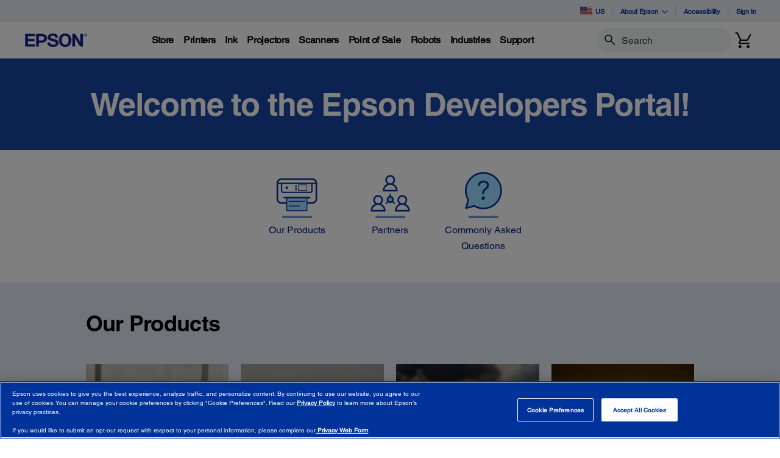

--- FILE ---
content_type: text/javascript
request_url: https://epson.com/roducing-Mur-see-thes-Station-Porth-que-speepini
body_size: 239301
content:
(function(){var A=window.atob("[base64]/[base64]/AAPALoAugD8ABEA/AAPALoA/QD8ABEA/AAOAP0A/gAPAPwA/wD+ABEA/gAPAP8A/wD+ABEA/gAPAP8A/wD+ABEA/gAPAP8A/wD+ABEA/gAOAP8A/wAPAP4A/gD/ABEA/wAOAP4A/gAPAP8A/wD+ABEA/gAPAP8A/wD+ABEA/gAOAP8A/wAPAP4A/gD/ABEA/wAPAP4A/gD/ABEA/wAOAP4A/gAPAP8A/wD+ABEA/gAPAP8A/wD+ABEA/gAOAP8A/wAPAP4A/gD/ABEA/wAPAP4A/gD/ABEA/wAPAP4A/gD/ABEA/wAOAP4A/gAPAP8A/wD+ABEA/gAPAP8A/wD+ABEA/gAPAP8A/wD+ABEA/gAOAP8A/wAPAP4A/gD/ABEA/wAOAP4A/gAPAP8A/wD+ABEA/gAOAP8A/wAPAP4A/gD/ABEA/wAPAP4A/gD/ABEA/wAOAP4A/gAPAP8A/wD+ABEA/gADAP8A/wANAP4A/gD4AP8A+AAGAP4A/[base64]/[base64]/[base64]/AREAvwEDAL0BwAENAL8BvwG4AcABwQEPAB0BHQHBAREAwQEPAB0BwgHBAREAwQEPAMIBwwHBAREAwQEOAMMBwwEPAMEBwQHDAREAwwEDAMEBxAENAMMBwwG/[base64]/[base64]/AH7AREA+wEPAPwB/QH7AREA+wEDAP0B/QENAPsB+wH4Af0B+AE8APsB/gHyAfgB8gEGAP4B+AHvATYA/gEGAPgB/[base64]/[base64]/AI0CjQIJAIYChgIGAI0CjQKGAt8BhgIGAI0CjQKGAhEBhgIIAI0CjQIGAIYChgKNAgoBjQIGAIYChgKNAhIBjQIHAIYChgIGAI0CjQKGAjAAhgIFAI0CjQLvAYYChgIGAI0CjQIDAJYAlgANAI0CjgK3AZYAjwLYAY4CjgKGAo8ChgKCAo4CjgJ/AoYCfwJlAo4ChgJUAn8CfwIJAIYChgIGAH8CfwKGAhEBhgIIAH8CfwIGAIYChgJ/AgoBfwIGAIYChgJ/AhIBfwIHAIYChgIGAH8CfwKGAjAAhgIFAH8CfwLIAYYCyAF/[base64]/[base64]/AINAEcBRwESAPwC/QJHAbcA/gISAP0C/QL+AtAA0AADAP0C/QINANAA0AAdAP0C/QI1ANAA0AAaAXgC/gI5AtAA0AASAP4C/gIDAPcB9wGUAP4C/wINAPcB9wESAP8CAAP3ASECAQM/AgADAAPQAAED0AASAAADAAMaAf8CAgPSAAADAwMSAAIDBAMSAFACBQMEA0MBBgN3AgUDBwMDAwYDAwPQAAcD0AADAAMDAwMNANAA0AD9AgMD/QIMAHgBAwMTAP0CBgMDA/[base64]/[base64]/[base64]/[base64]/[base64]/EClQPrApYDlgORA5UDlQMGAJYDlgMDAG8BbwENAJYDlgMjAG8BlwMMAG8BmAMSAJcDmQOYAxYAmAOWA5kDmQMGAJgDmAOUA/[base64]/[base64]/[base64]/[base64]/A8oCygI0A3QCdAIxA8oCygIvA3QCdAICA8oCygIhA3QCdAIeA8oCygITA3QCdAINA8oCygIKA3QCdAIDA8oCygL0AnQCdALtAsoCygLjAnQCdALeAsoCygKPAnQCdAK6AsoCjwKxAnQCdAKuAo8CjwKjAnQCdAKcAo8CjwJ/[base64]/[base64]/A04DYQMKA14DCgPjAmED4wIDAAoDCgMNAOMC4wJ0AgoDCgMPAFADUAMKAxEACgMPAFADYQMKAxEACgMOAGEDZAMDAAoDawMNAGQDZAMMAGsDcAPjAmQD4wIGAHADcAMjAGsDawMDAJ0AcgMNAGsDawMMAHIDdAM1AGsDeQN0A+8CsAN5A/ECeQPrArADsANwA3kDeQMGALADsAMOAJ0AnQADALAD4wMNAJ0AnQAjAOMD5wMMAOMD4wMSAOcD6QPjAxYA4wOdAOkD6QMGAOMD4wN0A/cCdAMDAGED7gMNAHQDdAMMAO4D7wPjA3QD8AMGAO8D7wMjAO4D7gMDALQCtAINAO4D7gMMALQC8QMTAO4D8gPxA+cD8wPQAPID8gPvA/MD8wPwA/ID8APpA/MD8gNCAPAD8ANDAOcD8wPxAwkD8QPwA/MD8wPyA/ED8gMGAPMD8wOdABkA9AMGAPMD8wMjAHIDcgPzAx8B9QMGAHIDcgMjALQCtAIDALUC9gMNALQCtAIMAPYD9wNyA7QC+AMGAPcD9wMjAPYD+QO3AQ8B+gMcAPkD+QMNADECMQK3AfkD+wNEADECMQINAB8CHwK3ATEC/ANEAB8CHwIDAJ8AnwANAB8CHwK3AZ8A/QMcAB8CHwIOAPkB/gMDAB8C/wMNAP4D/gMMAP8DAAT9A/[base64]/AnECJgQlBMkAJQQSACYEJgSUAI0CjQINACYEJgQSAI0CJwQmBOIAKAQSACcEJwQSANABKQQnBBwBKgTQAikEKwQoBCoEKgQlBCsEJQQSACoEKgS/ABcBKwQSACoELATuALgALQQrBCwELgQSAC0ELQSUANQB1AENAC0ELQQSANQBLwQtBCsCMAQSAC8EMQSUAOwA7AANADEEMQQSAOwAMgQxBHYCMwQ/[base64]/BEAEPwQ7BEEEOwQSAD8EPwSTASsCQAQSAD8EPwTuAM0CQQRABD8EPwQSAEEEQASiABwBQQQSAEAEQAQSAOIAQgRABHYCQwT3AUIERARBBEMEQQQ/[base64]/[base64]/[base64]/[base64]/[base64]/[base64]/[base64]/ASiAHEC/QT7BPwE/gT6BP0E+gQSAP4E/QQSAEMC/gT9BEkC/wSUAf4EAAUSAP8E/[base64]/[base64]/[base64]/[base64]/[base64]/[base64]/ALUA+AUWAfcF+QUSAPgF+gXbAhwB+wVTAfoF/AX5BfsF+wUSAPwF/AXGAEAC/QU5AvwF/gUSAP0F/QUTAw4B/wVTAf0FAAb+Bf8F/wX7BQAG+wX2Bf8F/[base64]/AAgGCAYJBgoGCgYGBggGBgYABgoGAAb/BQYG/wUDAAAGAAYNAP8F/wUNAgAGAAYnAP8F/wUuAAAGAAYGAP8F/wUABm0CAAbZBf8F2QUnAAAG/wUNAtkF2QUnAP8F/wUuANkF2QUGAP8F/wUPAJUClQL/BREA/[base64]/BkMGQwYSAEAGQAaUACUDJQMNAEAGQAbTAiUDRAYSAEAGRQYHAyECRgYWAUUGRwZEBkYGRgYSAEcGRwZTAa4CSAYSAEcGRwY5AnYCSQaWBUcGSgZIBkkGSQZGBkoGRgZDBkkGQwYSAEYGRgY/[base64]/[base64]/[base64]/[base64]/[base64]/0C2QbUBk0D1Ab2AtkG2QYGANQG1AYMA0oD2gYGANQG1AYEACYD2wZHANQG1AbbBmoD2wYkA9QGJAMjA9sG1AZCACQDJAMtAzID2wbUBiQDJAMGANsG1AZ/[base64]/kG+QYGAPoG+gYcAJoD+wb6BogD+gb5BvsG+QZCAPoG+gZDAJEA+wb6BmAD/Ab5BvsG+QYGAPwG+wYPAGcDZwP7BhEA+wYDAGcD/AYNAPsG+wa4AfwG/QYPAPUG9Qb9BhEA/QYDAPUG/gYNAP0G/Qb7Bv4G+wZBBf0G/wYLAPsG+wa5AfIAuQH7BuICAAe5AYsAuQH/BgAH/wbxBpMD8Qa5Af8G/wbxBpwD8QZpA/8G/[base64]/[base64]/[base64]/[base64]/AhACIQMSAOMC4wKUAa4CMQMhA+MCeQMSADEDMQMEAw4B8gMeAjEDAQR5A/[base64]/B+ICPwcdAEAHQQcTAD8HPwcPAD0CPQI/BxEAPwcPAD0CQgc/BxEAPwcPAEIHQwc/[base64]/[base64]/[base64]/sF+wWhB6IHoQcSAPsF+wUHA+IAogcSAPsF+wUWAaQAoweiB/sF+wUSAKMHowdXAiABpAcSAKMHpQdwAhACpgddAqUHpwekB6YHpgf7BacH+wWhB6YHoQdcB/[base64]/[base64]/[base64]/EC3gfrAt8H3werBd4H3gcGAN8H3wcSABUB4AffBxYA3webBuAH4AcGAN8H3wfcB/[base64]/cC6AcBAiwDAQLoB7EB6AfnBwECAQLmB+gH5gdCAAECAQJDALEB5wcTAPIB6AfnBwkD5wcBAugHAQLmB+cH5gcGAAECAQKuARkA5wcGAAECAQLiAR8B6AcGAAECAQK7Br0G6QcGAAECAQILAMEG6gcBAjwDAQLqBxcE6gcBAhgEAQK/BuoH6gcGAAECAQLCBlYE6wcGAAECAQJIAzoE7AcBAk0DAQLGBuwH7AcGAAECAQLIBs0G7QcGAAECAQI0BCME7gcGAAECAQLSBqoD7wcGAAECAQJMAM8D8AcTAPkC8QcrB9EA8gcPAEwB8wfyBxEA8gcPAPMH9AfyBxEA8gcOAPQH9AcDAPIH8gcNAPQH9AfxB/IH8gcOAIQB9QcPAPIH9gf1BxEA9QcOAPYH9wcPAPUH+Af3BxEA9wcDAPgH+AcNAPcH9wf0B/gH9AfwB/cH9wc1APQH9AfwAaQC+Qf0B6oC9Af3B/kH9wf0B/kC9AcGAPcH9wcTAPIC+QdTBRkA+gf5BxoD+Qf3B/oH+wf6AvkH+Qf0B/sH9AcxAPkH+QcGAPQH9AcGAOcC+wf0Bw0A9AcnAPsH+wcJAPQH9AcGAPsH+wcGAPQH9Af7B+kB+wf5B/QH9AcEAPsH+QcyAPQH9Af5BzYA+Qc1AM8D+wf5B3oC/Af7B3EB/Qf0B/wH9AcGAP0H/AcTAM8D/Qf8B3EB/gfwAv0H/Qf0B/4H9AcGAP0H/QcGAPYC/gf9Bw0A/QcnAP4H/gf0B/0H9AcBAv4H/QcGAPQH9AdMAMwD/gczADYC/wcTADYCAAhCBV4BAQgACG0FAAj/BwEIAgj+BwAI/gcNAhIDAAgnAP4H/gcuAAAIAAgGAP4H/[base64]/[base64]/[base64]/[base64]/A3oGPwNwBKMFcARABz8DPwMnAHAEcATNAz8DPwM/CHAEcAQVCD8DPwMSCHAEcAQRCD8DPwP6B3AEcAQICD8DPwMHCHAEcAQGCD8DPwP0B3AEcAQxAD8DPwMGAHAEcAQGAAgDowVwBA0AcAQnAKMFowUJAHAEcAQGAKMFowUGAHAEcASjBekBowU/A3AEPwMEAKMFcAQGAD8DPwPQAx8BowUGAD8DPwO7BD0IxAU/[base64]/QH9Ad6BkAHegbBB/QHQAePB3oGegaHB0AHQAdxB3oGegb7BUAHQAeKBXoGegZ0BUAHdAU/[base64]/AwoBPwMGAHAEcAQ/[base64]/EC4QfrAuMH4wddA+EH4QcGAOMH4wcSAGAD5QfjBxYA4wdpA+UH5QcGAOMH4wfeB/cC5gfjB1wD5wcGAOYH5gcTAG8D6AfmB2AD6gfQAOgH6AdiA+oH6gfnB+gH5wflB+oH6AdCAOcH5wdDAGAD6gfmBwkD6wfnB+oH6gfoB+sH6AcGAOoH6gdpAxkA6wcGAOoH6gduAx8B7AcGAOoH6gf8AwsC7QcLALQD7wftBwYE9AfvBxkA+gf0ByIB9AfqB/oH6gf8A/QH9AfvByIB+gf0ByQB9AfqB/oH6gf6A/QH9AdzA+oH6gcGAPQH9AfNAYgD+gcGAPQH9AeRA5cD/QcGAPQH9AcSAJoDBgj0BxYA9AebAwYIBggGAPQH9Ac1AJcDCAj0B/[base64]/[base64]/CIIIfwgSAIMIgggSALMHgwggAoEBhAgWAYMIhQiCCIQIgggSAIUIhQg5AhAChggaAoUIhwhvB4YIhgiCCIcIggh/CIYIfwgSAIIIgggiAlAChggTA4IIhwhlB4YIhggSAIcIhwhIAkwGiAgrA4cIiQiGCIgIhggSAIkIiAhPBr8FiQh1B4gIiAgSAIkIiQgOAkMCiggSAIkIiwiKCFQGjAiICIsIiAiGCIwIhgh/CIgIfwgDAIYIhggNAH8Ifwh8CIYIhgh/CNwBfwgyAIYIhgh/[base64]/[base64]/[base64]/AhcBwAgSAL4IwQgHA1gDwgjACMEIwAi/CMIIvwi9CMAIvQgSAL8IvwhQA+wAwAhTAb8IvwgSAMAIwQg5AtoBwggSAMEIwQjCCEICwwi/CMEIvwgSAMMIwQgSAPQEwwiUAU8CxAjBCMMIwwgSAMQIxAgEA+IAxQgSAMQIxAjFCEwGxgjDCMQIwwi/CMYIvwi9CMMIvQgSAL8IvwgWAb0FvQUSAL8IvwgSAPwEwwhLBEMCxAi/[base64]/[base64]/Aj5CPsI+wjzCPwI8wgGAPsI+wjzCN8B8wgGAPsI+wjzCBEB8wgIAPsI+wgGAPMI8wj7CAoB+wgGAPMI8wj7CBIB+wgHAPMI8wgGAPsI+wjzCDAA8wgFAPsI+wimA/MI8wgGAPsI+wgHBwYE/AhZALQD/Qj7CPwI+wipA/0I/[base64]/AgGAPMI8wi6A8UD/QgGAPMI8wjAA8kD/ggGAPMI8wjDA8wD/[base64]/COkI6Qj+CAAJ/gj9COkI6Qj8CP4I/[base64]/[base64]/QjyBOkI/gj7CP0I+wgSAP4I/[base64]/[base64]/[base64]/CZgJfwmWCdwBlgkyAH8JfwmWCTYAlgl/CX8IfwkJAJYJlgkGAH8JfwmWCd8BlgkGAH8JfwmWCREBlgkIAH8JfwkGAJYJlgl/CQoBfwkGAJYJlgl/CRIBfwkHAJYJlgkGAH8JfwmWCTAAlgkFAH8JfwkcAJYJlgkOAMECmQkPAJYJmgmZCREAmQkDAJoJmwkNAJkJmQn4BpsJnAkOADwHPAcDAJwJnQkNADwHPAeZCZ0JmQmECTwHhAl/[base64]/[base64]/[base64]/[base64]/AANAPMJ8wkMAPwA9AnyCfMJ8gkGAPQJ9AkDAPEJ9QkNAPQJ9AkjAPUJ9gkMAPUJ9wkSAPYJ+An3CRYA9wn0CfgJ+AkGAPcJ9wk1APMJ8wn3CfcC9wkDAP0A/QANAPcJ9wkMAP0A+QkEAPcJ9wlHAPkJ+Qn3CWoD9wnzCfkJ8wn4CfcJ9wlCAPMJ8wlDAPYJ9gkPAL0AvQD2CREA9gkOAL0A+AkPAPYJ+Qn4CREA+AkOAPkJ+gkDAPgJ+wkNAPoJ+gkMAPsJ/AnzCfoJ8wn3CfwJ9wkGAPMJ8wn0CRkA9AkGAPMJ8wkjAPwA/ADzCR8B8wkGAPwA/AAjAP0A/QAPAL0A+gn9ABEA/QAOAPoJ/AkDAP0A/QkNAPwJ/AkMAP0J/gl/BPwJ/AkDAPkJ/wkNAPwJ/AkMAP8JAAr+CfwJ/An8AAAK/AAGAPwJ/AkjAPsJ/gn8CQQB/AkGAP4J/gkjAP8J/wn+CYEE/gkGAP8J/[base64]/Ca0BrQEGAAAK/[base64]/At8EHQoSABsKGwrzABsCHgoSABsKHwoeCuUEIAodCh8KHwoSACAKIAoiAjUDIQoSACAKIgohCiwCIQoSACIKIgoWARcBIwoSACIKJAq/[base64]/[base64]/[base64]/[base64]/[base64]/wYNAHgKeAoMAP8GegpwAXgKcAF5CnoKeAoGAHABcAF2ChkAdgoGAHABcAEjAGkBaQFwAR8BcAEGAGkBaQEjAHsKeQoDAGsGawYNAHkKeQoMAGsGegp/[base64]/[base64]/CuwIuwWWAYcKlgEGALsFuwUDAO4IvAUNALsFuwUjALwF7ggMALwFvAUSAO4IAgm8BRYAvAW7BQIJAgmWAbwFlgEyAAIJvAWWATYAlgETAIcKAgmWAQEIlgFcAAIJfwqWAQQBlgFQAH8KfwpDAAIJAgl/[base64]/[base64]/[base64]/[base64]/ApwAlIB/QrjBPwK/goSAP0K/QoiAlgC/wqLCP0KAAsSAP8K/wrtBBcBAQtJB/8K/woACwELAAv+Cv8K/goSAAAL/wq0ADMCAAsgAv8KAQsSAAALAgtQA0YIAwsBCwILAQsSAAMLAguUAYYDAwsSAAILAgsSANQHBAuMA3gCBQsCCwQLBgsDCwULAwsBCwYLAQv+CgML/goSAAELAQv0AOIAAwsEAwELAQsSAAMLAwv3AaQIBQsBCwMLAQsSAAULAwsSABgGGAaEBqcFBQsDCxgGGAYBCwULAQsSABgGGAaiAFACAwvTAhgGBQsSAAMLAwtvBDoCBgt3AgMLBwsFCwYLBgsSAAcLBwtIAlQECAu/AAcLBwsSAAgLCAvbAnYCCQsSAAgLCgtXAs0CCwsJCwoLDAsHCwsLBwsGCwwLBgsBCwcLAQv+CgYL/[base64]/[base64]/goDAAELAQsNAP4K/gr6CgELAQsGAP4K/goDACkHKQcNAP4K/[base64]/BiQLPwYSACILIgvTAsQCIwsSACILJAsWAZsHmwcjCyQLIwsSAJsHmwcSAOgI6AgaAp0IJQubB+gImwcjCyUL6Ag/BpsHPwYSAOgImwcAAXIH6AhJBpsHmwcSAOgI6Ai/AAEGIwuiCOgI6AibByMLmwcSAOgI6AgSAAoKIwtkBr8FJQvoCCML6AgSACULJQsSACELJgvSADsBJwv0ACYLKAslCycLJQvoCCgL6AibByULmwc/[base64]/[base64]/AKQAPgtLBD0LPws6Cz4LOgsSAD8LPguTAVACPwt/Aj4LPgsSAD8LPwsaAocKhwo+Cz8LPgs6C4cKhwoSAD4LOgsnBDoCPgsiAjoLPwsSAD4LQAtvBBcBQQvTAkALQAs/C0ELPwsSAEALQAtTATMCQQvzAkALQgsSAEELQQuLCBsCQwsSAEELQQtDC5cFQwtCC0ELQQs/C0MLPwuHCkELhwo1Cz8LNQsnC4cKhwoDADULJwsNAIcKhwovCycLJwsGAIcKhwojAKECoQKHCnsDNQsGAKECoQIjADYBNgEOABYKFgoPADYBNgEWChEAFgoDADYBPwsNABYKFgqGAj8LPwsPAPQB9AE/CxEAPwsPAPQBQQs/CxEAPwsPAEELQgs/CxEAPwsDAEILQgsNAD8LPwsWCkILFgomAD8LPwvMAfwGQws/C/[base64]/[base64]/[base64]/[base64]/[base64]/AlACqQvTAqgLqgsSAKkLqQt3At0KqwuqC6kLqQsSAKsLqgtMAlQEqwu/[base64]/[base64]/[base64]/[base64]/Cw0AvwsnAMQLxAvDC78LvwsGAMQLwwsGAL8LvwvDC+kBwwsKCr8LCgoEAMMLvwsyAAoKCgq/CzYAvws1AIcLwwu/[base64]/[base64]/[base64]/ML8wvxC/QL9AsSAPML8wsSAIoHigfzC+MK8wsSAIoHigdtBEAC9Qs5AooHigcSAPUL9QuKB2IIigfzC/ULYgj0C4oHigcDAGIIYggNAIoHigeCAWIIYggGAIoHigcjAPUB9QHyC+UG8gvxC/UB9QEDAPIL8QsNAPUB9QGKB/EL8QsGAPUB9QEjALICsgL1AXoF8gsGALICsgIDAAAEAAQNALICsgIMAAAE8wszALIC9AsDACgJKAkNAPQL9AsMACgJ9QvzC/QL9gsDAGgDaAMNAPYL9gsMAGgD9wv1C/YL9QsGAPcL9wsDAKAAoAANAPcL9wsMAKAA+AtMAPcL+QszAPYL+gsTAPYL+wv6CwEI+gv5C/sL+QsDAEEJQQkNAPkL+QsMAEEJ/Av6C/kL+gsGAPwL/AszAPkL/Qv8CyII/AsDAJ8CnwINAPwL/AsMAJ8C/gv9C/wL/QsGAP4L/gsjAJ8CnwIDAKACoAINAJ8CnwIMAKAC/wsLAJ8CAAz/C10F/wsADJMLAAz/C5gL/wsLAAAMAAz/C10F/wsADM0EAAz/C5cL/wv+CwAMAAwGAP8L/wsjAKACoAIMAAsIAQwTAKACAgwBDCIIIggLAAIMAwwiCAYEIggDDBkAAwwiCJ0LIgj/CwMMAwwGACIIIggjAEEJQQkiCHsDBAwDDEEJQQkADAQMAAz9C0EJQQn6CwAM+gsyAEEJQQn6CzYA+gtDAPsL+wsMAGoD/Qv6C/sL+gtBCf0LQQkGAPoL+gvzC6ML/[base64]/Qv6C44I+guvC/0L/QsGAPoL+gvzCx4G8wtTAEEJQQnzCx8B8wv6C0EJQQn9C/ML+gsxAEEJQQkGAPoL+guvC8ELwQsGAPoL+gsDAAMCAwINAPoL+gsjAAMC/QsGAPoLAAz9Cw0A/QsnAAAMAAzBC/0L/QsGAAAMAAwGAP0L/QsADOkBAAxBCf0LQQkEAAAM/QsGAEEJQQkjAAQCBAIGAEEJAAwEAg0ABAInAAAMAAz9CwQCBAIGAAAM/QsGAAQCBAL9C+kB/QugAgQCBAIEAP0LoAIyAAQCBAKgAjYAoAI1APcL/QugAnoCoAIDADIJMgkNAKACoAIMADIJAAz9C6AC/QsEAgAMBAIGAP0L/[base64]/[base64]/AEPAC4MLgz8AREA/AEDAC4MMgwNAPwB/AHxBzIMMgz8AbsC/AEsDDIMMwwqDPwB/AEvDDIMMgwzDPwB/AFWADIMMgwtDPwB/AFTADIMLQwPCK0AMgwtDAsDLQwsDDIMMwwqDC0MLQwvDDIMMgwzDC0MLQxWADIMMgz8AS0M/AFTADIMLQwOAHsKewoDAC0MLQwNAHsKewpTBS0MLQwPAIAKgAotDBEALQwOAIAKMgwPAC0MMwwyDBEAMgwOADMMNAwDADIMMgwNADQMNAx7CjIMewosDDQMLAwqDHsKewovDDQMKgwsDHsKewpWACoMKgz8AXsK/AEoDCoMewoxAPwB/AEGAHsKewoDAC8JLwkNAHsKewojAC8JKAwGAHsKKgwoDA0AKAwnACoMKgwJACgMKAwGACoMKgwGACgMKAwqDOkBKgz8ASgM/AEEACoMKAwGAPwB/[base64]/[base64]/Cn8HPwpEC0YMRgxhAOYBRww/CkYMPwpDAEcMRgwDAKcApwANAEYMRgzmAKcARww/CkYMPwpFDEcMRQwGAD8KPwpFDE8DRQwGAD8KPwpFDBEBRQwIAD8KPwoGAEUMRQw/CgoBPwoGAEUMRQw/ChIBPwoHAEUMRQwGAD8KPwpFDDAARQwFAD8KPwowDEUMRQwGAD8KPwojAKcARgxiAA0BRwwDAEYMRgwNAEcMRww/[base64]/QHsBcAL7AUNAv0B/QEnAOwF7AUuAP0B/[base64]/[base64]/QHoCU8BTwHGCf0B/QFgDE8BTwFfDP0B/QFdDE8BTwFcDP0B/QHhBk8BTwFbDP0B/QG3Ak8BTwFaDP0B/QFZDE8BTwFYDP0B/QFXDE8BTwFPCf0B/QFWDE8BTwFVDP0B/QFUDE8BTwHMC/0B/QFSDE8BTwH3Bv0B/QFRDE8BTwEIB/0B/QF5CE8BTwFNDP0B/QFMDE8BTwGxC/0B/QFLDE8BTwEnAP0B/QGXAE8BTwEGAP0B/[base64]/[base64]/[base64]/[base64]/AkACmQxICJgMmgy0CJkMtAgSAJoMmQz9BPQEmgwSAJkMmQx/AngCmwwSAJkMnAwEA0YDnQybDJwMmwyaDJ0Mmgy0CJsMtAiXDJoMlwwSALQItAhGAkkCmgxABLQImwwSAJoMmgwSAA8GnAyaDEQEngybDJwMmwwSAJ4MnAx/[base64]/Aj4IqAwSAKcMpwxvBEACqQzyBKcMpwyoDKkMqAwSAKcMpwwEA80CqQz4BKcMpwz2BKkM9gSoDKcMpwyjDPYE9gQSAKcMowz3ASYCpwxABKMMowwSAKcMpwx4B/wEqAyjDKcMowwSAKgMpwz0AMAFqAwSAKcMpww/AjsBqgwSAKcMqwy/AFACrAyqDKsMqgyoDKwMqAyjDKoMowwSAKgMqAwqAjoCqgx3AqgMrAwSAKoMqgy/[base64]/DL4MvgynAsAMpwISAL4MvgwSAAEFvwy/ALUGwAy+DL8MvgwSAMAMwAxvBPAEwQwSAMAMwAw/AkICwgzBDMAMwAy+DMIMvgynAsAMpwISAL4MvgwSAGgKwAxMAhQGwgy+DMAMwwwSAMIMwgy0AGEGxAwSAMIMxQw+AZIDxgzEDMUMxAzDDMYMwwwSAMQMxAwHA1wHxQzUBcQMxAwSAMUMxQy/[base64]/[base64]/[base64]/[base64]/AwiAnQL/QyOCfwMjglwBP0McAQSAI4JjglZBqwGrAYSAI4JjgnoDHsL6AysBo4JrAZwBOgMcAQDAKwGrAYNAHAEcAR0AqwGrAYDAJ4FngUNAKwGrAYMAJ4FjglwBKwGcAQGAI4JjgkjAJ4F6AwDAEECQQINAOgM6AwMAEEC/Qw1AOgM/gz9DO8C/wz+DPEC/gzrAv8M/wyOCf4M/gwGAP8M/wwDADwJPAkNAP8M/wwjADwJAA0MADwJAQ0SAAANAg0BDRYAAQ3/DAINAg0GAAENAQ39DPcC/QwDAFUCVQINAP0M/QwMAFUCAw0BDf0MAQ0GAAMNAw0jAFUCVQIDAFQFVAUNAFUCVQIMAFQFBA0TAFUCBQ0EDQANBg3QAAUNBQ0DDQYNBg0BDQUNAQ0CDQYNAg1CAAENAQ1DAAANBQ0EDQkDBA0BDQUNAQ0CDQQNAg0GAAENAQ3/[base64]/BbABvwVaAikNKQ0TAL8FvwXTAa0GMQ2/BYsAvwUpDTENKQ2VBb8FlQUxACkNvwUGAJUFlQUjAAQHKQ0GAJUFMQ0pDQ0AKQ0nADENMQ0JACkNKQ0GADENMQ0GACkNKQ0xDekBMQ2/BSkNvwUEADENMQ0GAL8FvwX3AVIBMg1vBr8FvwUSADINbwZQA8QMxAwSAG8GbwY5ApEHMg3EDG8Gbwa/BTINvwUSAG8Gbwa/AE4ExAwWAW8GbwYSAMQMxAxwAhsCMg1TAcQMMw1vBjINbwYSADMNMg05AukIMw0SADINMg0zDbMJNA1vBjINbwa/BTQNvwUSAG8GbwaMA9kAMg0SAG8GNA3zAmEGNQ0yDTQNMg0SADUNNA1XAo0ENQ1XAjQNNg0SADUNNQ1wAk8CNw0+ATUNNQ02DTcNNg0yDTUNMg0SADYNNQ39BNQM1AwSADUNNQ3TAp8GNg3UDDUN1AwSADYNNQ0EDDEGBAzUDDUN1AwyDQQMBAy/BdQMvwUDAAQMBAwNAL8FvwVhDAQMBAy/BdwBvwUyAAQMBAy/BTYAvwUEDH8IBAwJAL8FvwUGAAQMBAy/Bd8BvwUGAAQMBAy/BREBvwUIAAQMBAwGAL8FvwUEDAoBBAwGAL8FvwUEDBIBBAwHAL8FvwUGAAQMBAy/[base64]/DUANPw0yAEENQQ0/DTYAPw01ADsNQg0/[base64]/[base64]/QI6gcEAAwJ9AgGAOoH6gfTAv0KDAkSAOoH6gfTAhUCSwsqAuoHUg0MCUsLSwuYAFINmAASAEsLSwu/[base64]/[base64]/[base64]/kBfw3VCHoNeg0TAPsCgA16DRkAgQ1/DYANfw39A4ENgA0ZBX8Nfw16DRYAeg2ADX8Nfw0KBHoNeg0GAH8Nfw0OBPMBgA0GAH8Nfw0QBBUEgQ0GAH8Nfw0SABIEgg1/DRYAfw0TBIINgg0GAH8Nfw01ABUEgw1/[base64]/QiPA/4IlQ0SAP0I/QgWAU8Clg0SAP0I/Qg+AVgClw2WDf0Ilg2VDZcNlQ1HCJYNRwidApUNnQISAEcIRwhQA+IAlQ1ABEcIRwgSAJUNlQ1XAscAlg0SAJUNlw2WDUQElg1HCJcNRwgSAJYNlg0/AsAFlw0SAJYNlg0SAHkHeQeLCFACmA2WDXkHeQeXDZgNlg1HCHkHeQcSAJYNRwhUAToClg3zAkcIRwgSAJYNlg0SAE8Llw1UAR0CmA2WDZcNlg1HCJgNRwgSAJYNlg1LBLgFmA0SAJYNlg2/[base64]/AoADvw0SALoBwA2/[base64]/[base64]/BucN5w0xAOYN5g0GAOcN5w0GALsG6A3nDQ0A5w0nAOgN6A0JAOcN5w0GAOgN6A0GAOcN5w3oDekB6A3mDecN5g0EAOgN5w0GAOYN5g2/BpoN6A0GAOYN5g3CBjYA6Q0GAOYN5g3dAZ0JnQnmDZ4A5g3GBp0JnQkGAOYN5g3IBjID6g0GAOYN5g0gAh0C6w0OAuYN7A0SAOsN6w1/[base64]/cN9w0GADcINwg1AEUC+A03CPcCNwgEABQD+Q1HADcINwj5DWoD+Q34DTcINwj3DfkN9w1CADcINwhDAEoD+A03CFkDNwj3DfgN9w0GADcINwhMAxkA+A0GADcINwhSAx8B+Q0GADcINwh/BFwD+g03CF8DNwhWA/oN+g0GADcINwhaA0QC+w0GADcINwhdA4EE/A0GADcINwgPAFcHVwc3CBEANwgOAFcH/Q0PADcINwj9DREA/Q0OADcI/g0PAP0N/w3+DREA/g0PAP8N/w3+DREA/g0PAP8N/w3+DREA/g0PAP8N/w3+DREA/g0OAP8N/w0PAP4N/g3/DREA/w0PAP4N/g3/DREA/w0OAP4N/g0PAP8N/w3+DREA/g0PAP8N/w3+DREA/g0PAP8N/w3+DREA/g0OAP8N/w0PAP4N/g3/DREA/w0PAP4N/g3/DREA/w0PAP4N/g3/DREA/w0PAP4N/g3/DREA/w0PAP4N/g3/DREA/w0PAP4N/g3/DREA/w0OAP4N/g0PAP8N/w3+DREA/g0OAP8N/w0PAP4N/g3/DREA/w0OAP4N/g0PAP8N/w3+DREA/g0OAP8N/w0PAP4N/g3/DREA/w0PAP4N/g3/DREA/w0OAP4N/g1AAP8N/w3+DYoA/g0iAP8N/w0DAP4N/g0NAP8N/w1iA/4N/g0GAP8N/[base64]/[base64]/wkSAO8K7wpFBEMCHw4SAO8K7wrTAlACIA4fDu8KHw4SACAOIA7aAv8KIQ4fDiAOHw7/[base64]/[base64]/sB+wHiDJ0CnQKODPsB+wGnAp0CnQK9DPsB+wG8DJ0CnQK1CPsB+wHfBp0CnQIbB/sB+wGPBp0CnQJGC/sB+wGMDJ0CnQKKDPsB+wGGDJ0CnQKHDPsB+wHhAJ0CnQKFDPsB+wGCDJ0CnQJ/DPsB+wF+DJ0CnQJ8DPsB+wF2DJ0CnQJyDPsB+wFzDJ0CnQJuDPsB+wFsDJ0CnQJrDPsB+wFmDJ0CnQJiDPsB+wGJAp0CiQJcDPsB+wFbDIkCiQKPBPsB+wFrAYkCawFYDPsB+wFMDGsBawGxC/sB+wFrCWsBawF6B/[base64]/[base64]/[base64]/ADzCU8BTwH0CfwA/AD3CU8BTwHyCfwA/ADuCU8BTwHrCfwA/ADkCU8BTwHpCfwA/ADlCU8BTwHhCfwA/ABJBU8BTwHeCPwA/ABCB08BTwH5CPwA/ADZCU8BTwHYCfwA/ADXCU8BTwHVCfwA/ADQCU8BTwHPCfwA/ADKCU8BTwHFCfwA/ACLAk8BTwGHAvwA/ADJCU8BTwHECfwA/ADDCU8BTwHACfwA/AC/CU8BTwFTCfwA/AC8CU8BTwG+CfwA/AC1CU8BTwGtCfwA/ACsCU8BTwGoCfwA/ACqCU8BTwGiCfwA/ACgCU8BTwGhCfwA/AClCU8BTwGeCfwA/ABhCU8BTwGECfwA/ACZCU8BTwGICfwA/ACFCU8BTwF6CfwA/AAtCE8BTwF5CfwA/AB4CU8BTwF2CfwA/AB1CU8BTwFvCfwA/ABoCU8BTwFwCfwA/ABuCU8BTwFpCfwA/ABaCU8BTwFECfwA/AC7AU8BTwHCAfwA/AArCU8BTwE1CfwA/AAkCU8BTwGACPwA/AAeCE8BTwEKCPwA/ADYCE8BTwEJBvwA/AAJAE8BTwEGAPwA/ABPAREBTwEIAPwA/AAGAE8BTwH8AAoB/AAGAE8BTwH8ABIB/AAHAE8BTwEGAPwA/ABPATAATwEFAPwA/AANAk8BTwEnAPwA/AAuAE8BTwEGAPwA/ADPAg0EaQEDAPwA/AANAGkBaQENAvwA/AAnAGkBaQEuAPwA/AAGAGkBaQH8AG0C/ABPAWkBTwEnAPwA/AAHAk8BTwEGAPwA/[base64]/[base64]/[base64]/B3EBNwPQAJ0CnQLwAjcDNwPjAp0CnQLsAjcD4wJCAJ0CnQJDAHEB7AL/[base64]/[base64]/[base64]/AOIA5AcSAOIH4gdTAsQC7wfkB+IH5AcSAO8H7wcTAxsC/wcSAO8HAggOArUABQj/BwII/wfkBwUI5AfbB/8H2wdMB+QHTAcSANsH2wcWASsC5AciAtsH/wcSAOQH5AfZDEEIAgj/B+QH5AcSAAII/wdTASABAgguAv8H/wcSAAIIAgjSAD8BBQgSAAIICQjbAkACCggFCAkICQj/BwoI/wfkBwkI5AcSAP8H/wdFBIcDCQgSAP8H/wcEA40ECggLDP8H/wcJCAoICQgSAP8H/wdABEoECggSAP8HEwgKCGIGGQgSABMIHgh/[base64]/[base64]/[base64]/[base64]/AlwCvwkSAL4JvglwAiUDwAm/[base64]/AtsMoQkQCVcGVwaxBqEJsQbkB1cGVwYSALEGsQaPA9gF5Ae6C7EGsQYSAOQH5AdABN4IEAkSAOQH5AcQCc4IzgixBuQHsQYSAM4I5AdwAn8GzggSAOQH5AdIAtgIEAnOCOQH5AcSABAJzgg/[base64]/AnHBX4HxwX4CfwJ+AkSAMcFxwU5AiQG/AkSAMcF/gnLBasH/wn8Cf4J/An4Cf8J+An3CfwJ9wnfCfgJ+AkSAPcJ9wntBFgC/AlTAvcJ9wkSAPwJ/AkqArIA/gkSAPwJ/AkOAs0C/wn+CfwJ/gn3Cf8J9wkSAP4J/gkWATsB/wk5Av4JEwoSAP8J/wmMA4ADHAoSAP8JHwocCikGKQYTCh8KEwr3CSkGKQYSABMK9wl8AlAGEwoSAPcJHAoSAFALHwqTASMBLQocCh8KMgoTCi0KEwoSADIKLQpGAsAAMgrTAi0KLQoSADIKMgo/[base64]/cJ9wk8COkJPAgSAPcJ6QmTARQL9wkcCukJ6QkSAPcJ9wlGApUHQwoSAPcJ9wlMAmECSAp/[base64]/[base64]/[base64]/[base64]/[base64]/AuIHfgoSAHoKegpFBEsLfwp+CnoKegoSAH8KfgoiAnYCfwp/[base64]/IJ8gkSAJEKkQpdAvAEngoSAJEKkQrTAk4HowqeCpEKkQryCaMK8glQCpEKUAoSAPIJ8glQBwIDAgMSAPIJ8glIAtoFkQoSAPIJngqRCsQIxAgCA54KAgMSAMQIxAi/[base64]/CsYIxgiqCqwKfwrECMYIxAgSAH8KxgjzAPwCfwogAsYIqgqGCn8KfwoSAKoKhgo5AqsIqwgSAIYKhgrbAowKqgqrCIYKqwh/CqoKfwoSAKsIqwhABNcChgoSAKsIqwi/AH8DqgqGCqsIqwgSAKoKqgqTAXAJrAoSAKoKqgoOAlcDrwqsCqoKrAqrCK8Kqwh/CqwKfwrECKsIqwieCn8KxAgDAKsIqwgNAMQIxAhZBasIqwjECJsHxAgGAKsIqwjpCa4FrgWhA6sIqwgGAK4FrgVABDoCfwqQBa4FngoJBn8KCQbbBZ4K2wUSAAkGCQYiAkUHfwoSAAkGngrkBfkE5AV/Cp4KfwoSAOQF5AUxBBMCngoSAOQFrApXAkMBrwqeCqwKngrNCK8KzQh/Cp4KfwrbBc0I2wVLAn8KSwISANsF2wWxAH8FfwUSANsF2wXWBScGzQh/BdsF2wUSAM0IzQh8AiECfwoSAM0Ingp/Cg4LfwoSAJ4KngrWBSsL1gV/Cp4KfwrbBdYF1gUSAH8K2wUnBKAJfwoSANsFngq/AIADrwqsCZ4KsQp/Cq8KfwoSALEKrwqTAUYDsQoSAK8KsgqxCksLsQoSALIKsgpdAnYCtQrrBLIKtwqxCrUKsQp/[base64]/wS8CsMKvAq3Cv8E/wRnCrwKZwrWBf8E/wRLAmcKSwIDAP8E/wQNAEsCSwJZBf8E/wRLAkwHSwIGAP8E/wR3Aq4F1gUSAP8E/wTWBQkG1gU5B/8E/wQrCdYF1gWICf8E/wQSANYF1gVwAqwHCQYSANYF1gUAAa4HrAcJBtYF1gUSAKwHCQaWBWIJrAcSAAkGCQaUAawKZwqsBwkGCQbWBWcK1gUSAAkGCQZdAhMCrAc5AgkGZwp/BawHrAcSAGcKZwqMA80IzQgSAGcKZwrzAHwHfAfNCGcKzQisB3wHfAfWBc0I1gUSAHwHfAddAisLrAcSAHwHfAesB9sF2wUSAHwHfAc5AmEJrAcSAHwHfAd/Aq8KzQisB3wHfAfbBc0I2wUSAHwHfAcOAjsBrAcaAnwHzQgSAKwHrAciArIKZwrNCKwHrAcSAGcKzQixCjEGZwqsB80IrAfbBWcK2wXWBawH1gX/BNsF/wQDANYF1gUNAP8E/wRZBdYF1gX/BJsH/[base64]/[base64]/8C3wrLCsgK4QoSAN8K3wqECSoF5QrhCt8K3wrDCuUKwwoSAN8K3wqMAz8B4QoSAN8K5QpwAhcB6QrhCuUK4QoSAOkK6QqTCRwG6wrhCukK4QoSAOsK6Qo+AVAC6woSAOkK6QrzAiMB8wrrCukK+woSAPMK8wrzAFQE/wpJB/MKAQv7Cv8K+wrhCgEL/wrDCvsK+wokCf8K/wraBvsK+woDAP8K/woNAPsK+wpZBf8K/wr7Ch4I+woGAP8K/[base64]/AA4BEAcaAY4FjgUSABAHEAcuAqkIRwiOBRAHjgUSAEcIEAd/AtABRwgaAhAHUQgSAEcIRwgiAiMBJAkSAEcIJwkkCdEFJAlRCCcJUQiOBSQJjgUSAFEIUQhIArwKJAkSAFEIUQhTASUDJwm0AFEIUQgkCScJJAkSAFEIUQiWBUAIJwkSAFEIUQg/[base64]/AnsC0ggSAMAHBQnSCMkJJAkSAAUJBQl/[base64]/AhACKwm/AEYIiAkLBysJKwkSAIgJiAmTAZUHlQcSAIgJiAkOAtANoQmVB4gJlQcrCaEJKwmTB5UHkwd0BysJdAciBpMHIgYDAHQHdAcNACIGIgZZBXQHdAciBpsHIgYGAHQHdAfpCdYF1gWhA3QHdAcGANYF1gWMB/[base64]/AlAGKwkSAPAE8AQqC0UGiAkrCfAE8AQSAIgJKwnbAv8CiAkSACsJKwmICXoKiAkSACsJKwnbAiMBoQkcCisJ1QmICaEJiAnwBNUJ8AQSAIgJiAmGCg8LoQkSAIgJiAl/[base64]/[base64]/IJVAd4BPcJeASECVQHVAcSAHgEeAQSABAJEAl4BNUKeAQSABAJEAk/AlAGUAYSABAJEAlQA5UHhAlQBhAJUAZ4BIQJeAQSAFAGUAY5Ar0HvQd/BVAGfwUSAL0HUAaMA0UGRQYSAFAGUAbbAsIFvQdFBlAGRQZ/Bb0HfwV4BEUGeAQSAH8FfwXzAFALRQYSAH8FfwXbAqAJUAZFBn8FfwUSAFAGRQbwBQ8LUAYSAEUGRQaTAccAvQd/AkUGRQZQBr0HUAZ/BUUGfwUSAFAGRQYaAtgJUAYSAEUGRQYiAiwKvQdQBkUGRQYSAL0HUAbTApcGvQcSAFAGUAa9B6EJvQdFBlAGRQZ/Bb0HfwV4BEUGeARUB38FfwUDAHgEeAQNAH8FfwVZBXgEeAR/[base64]/cJvQdQBhAJUAbxCb0HvQcSAFAGUAZHAcgCEAmxAFAG8QkSABAJ8gkjBikLIwbxCfIJ8QkSACMGIwYpAw4L8gkSACMGIwa1CFALtQjyCSMGIwbxCbUItQgSACMGIwY+ARQL8QkSACMGIwa/[base64]/IJJAMSAPcJ8glUARUC9wkSAPIJDwr3CXICLAoSAA8KDwosCsMJLAokAw8KDwrxCSwKLAq1CA8KDwq9BywKLAoDAA8KDwoNACwKLApZBQ8KDwosCh4IHggGAA8KDwp/AhUCLAoSAA8KDwpwAqoAOQosCg8KOwoSADkKOQo7CsMJwwkkAzkKJAPxCcMJwwm1CCQDJAO9B8MJvQcDACQDJAMNAL0HvQdZBSQDJAO9B0wHTAcGACQDJAP0AKkIvQcLCiQDJAMSAL0HvQdABN4FtQgSAL0HvQc/[base64]/AOIHtQgSAC8GLwbuALYNEAm1CC8GLwYSABAJtQh/AkcIRwgSALUItQhHCOUGRwgvBrUILwYoA0cIKAO2By8GLwYkAygDJAMDAC8GKAMNACQDJANZBSgDKAMkA5sHJANMBygDKAMeCCQDJAN4BCgDKAN/BSQDJAOgBigDKAPkCSQDJAN0BygDKAMiBiQDJAPhBigDKANBCCQDJAOxBigDKANEBiQDJANcBCgDKAO8CiQDJAMOAygDDgOOBSQDJAPaBg4DDgP7CiQDJAPbBQ4DDgP/[base64]/wQSAHwEfASJBXUGfwX/BHwE/wQqAX8FKgESAP8E/wQSAPMFfwX/BOQH/wQSAH8FfwVJBv4IjgX/BH8F/wQSAI4FfwWUBQUIjgUSAH8FfwUIChYGmwWOBX8FjgX/BJsF/wQqAY4FKgEDAP8E/wQNACoBKgFZBf8E/wS4AV4MjgX/BAYCBgLtAY4F/wTxBQYCBgIqAf8EKgEGAAYCBgIYCP8N/wQSAAYCBgL/BJQJ/wQSAAYCBgLTDa8FjgUSAAYCBgLRB48KmwWOBQYCBgL/BJsF/wQSAAYCBgISALcJjgUGAgYFmwUSAI4FjgVlB4cDugWbBY4FjgUSALoFmwUEA3YCugXNCJsF2wUSALoFugXbBawK2wWOBboFjgX/BNsF/[base64]/BCAG/wQDALoFugUNAP8E/wRZBboFugXxB2oJIAa6BXkHugXtASAGIAbxBboFugX/BCAG/[base64]/AASACkGKQZLBOsJnwb8ACkG/ABEBp8GKQYSAPwA/AC/ACECRAYWAfwA/AASAEQGRAb8ALAJ/AASAEQGRAY5AkkInwYSAEQGRAafBk4Dnwb8AEQG/AApBp8GKQYDAPwA/AANACkGKQZZBfwA/ADwAfIHRAb8ABoI/ADtAUQGRAbxBfwA/AApBkQGKQYGAPwA/AD0AFIBRAajAvwA/AASAEQGRAZTAZgHnwYSAEQGoAbTAk4CsAb9BKAGsQafBrAGsAb8ALEGsQYSALAGsAYSAL4HtwZTAXYI2gawBrcGsAYSANoGtwZTAdQH2gb+BbcG/gWwBtoGsAaxBv4F/gUSALAGsAaMAyoDtwYSALAG2ga3BlEHtwYSANoG2gZABFkC4QYSANoG2gZdAuIF4gXhBtoG2ga3BuIF4gUSANoGtwbTAoAI2gZMCrcGtwYSANoG2gZ3AtEC4QYSANoG2gbhBjEG4Qa3BtoGtwbiBeEG4gX+BbcG/gUDAOIF4gUNAP4F/gVZBeIF4gXTAfIKtwbiBUQC4gXtAbcGtwbxBeIF4gVBDbcGtwb+BeIF4gUGALcG/gUhA0MHtwYSAP4F/gUeAkQGRAa3Bv4F/gUSAEQGRAbzABcB2gZpAUQG4QYSANoGNQe6CxwJRQfhBjUH4Qb+BUUHNQcSAOEG4QaABkYGRQcSAOEG4QbmCrIGTAdFB+EG4QYSAEwHRQcuAuIATAcSAEUHRQdTAlwCXAJMB0UHRQcSAFwCXAIAAQYLUQe7AVwCuwFFB1EHXALhBrsBuwE1B1wCXAISALsBuwGpB/QJ4QbSCrsBuwESAOEG4Qa/[base64]/AJoHnAflDJsHmwcoB5wHKAcDBpsHAwaxBigHsQYDAAMGAwYNALEGsQZZBQMGAwa4AWoBagEPAFIIKAdqAREAagEOACgHKAcDAGoBagENACgHKAcDBmoBAwbtASgHKAfxBQMGAwaxBigHsQYGAAMGAwafBtoGnwb8AAMG/AASAJ8GAwYiAtUHnwYSAAMGAwYxBLMF2gafBgMGAwYSANoGnwYqBkYG2gYSAJ8GKAfBCBgHGAfaBigH2gYDBhgHAwb8ANoG/AASAAMGAwbSAOIA2gYEAwMGGAcSANoG2gZTAioFKgUYB9oG2gYSACoFKgVtBPwEGAcSACoFKgUHA0MCKAcSACoFKgUoBwQGBAYYByoFKgXaBgQGBAYSACoFKgUSAAcGBwZ3ApYN2gYqBQcGKgUSANoGBwYJC+0F2gasCwcGBwYqBdoGKgUEBgcGBAb8ACoF/AADAAQGKgUNAPwA/ABZBSoFKgVCBWoJBAYDABQJBwYNAAQGBAYqBQcGKgXtAQQGBAbxBSoFKgX8AAQG/[base64]/[base64]/QEOwdpAeAF4AUSADsHOwdwArMFEwiWCjsHOwfgBRMI4AX+BTsH/gUSAOAF4AWPA0ACOwcSAOAFEwg7B94F3gUSABMIOwcSAEoGEwgEA/wCHgh3AhMIEwg7Bx4IHgjeBRMI3gUSAB4IEwhXAiQKHghnChMIEwgSAB4IHghGBO4JRgQTCB4IEwjeBUYERgT+BRMI3gUSAEYERgReBO8K/gUSAEYERgR3AiECEwgSAEYERgQ5ArsJHggTCEYERgT+BR4I/gUSAEYERgQSAGYIEwhXAnECHgj9BBMIEwhGBB4IRgQSABMIEwiTAdoKHgjLCBMIEwhGBB4IRgT+BRMI/[base64]/gUSAEYEBAb+BWsK/gXeBQQG3gUSAP4F/[base64]/[base64]/[base64]/[base64]/BtINfwYSAGwGbAaNBe0KNQcSAGwGbAY1B+AHNQd/BmwGbAYSADUHfwZIAuwANQcSAH8GfwY1By8N4AcSAH8GfwZeBhcHRwjgB38GfwYSAEcI4AcEA6oARwjLCuAHUggSAEcIRwjYB4YGXAhSCEcIRwh/BlwIfwZsBkcIbAYDAH8GfwYNAGwGbAZZBX8GfwYPAEUJRwh/BhEAfwYPAEcIUgh/BhEAfwYDAFIIUggNAH8GfwYPCFIIXAgPAEgJZghcCBEAXAgOAGYIZggDAFwIXAgNAGYIZgh/BlwIfwadA2YInQOqAX8GfwYyAJ0DnQN/BlEAfwadA5wDnQNsBn8GbAYGAJ0DnQPTAccHfwadA0UBnQPtAX8GxwdQAJ0DnQM/AH8GfwbHB50DnQOjA38GfwYGAJ0DnQPpBRsCxwcSAJ0DnQNMAs0CZgjHB50DaghPCGYIZggSAGoIagiSBdgCkgXkCGoIaghmCJIFkgUSAGoIZgh/[base64]/AIwGjAacB/[base64]/[base64]/AMUFxQXSA/[base64]/[base64]/BpkAmQBsBp4AngCHA5kAmQBPAp4AngD4BZkAmQDfAJ4AngBGA5kAmQBhAp4AngBmA5kAmQCjAp4AngCbB5kAmQAqA54AngD8AJkAmQCxBp4AngBcApkAmQDAAZ4AngDiBZkAmQApBp4AngBXBpkAmQD/[base64]/AAPCFQI/gD8AFoF/ADjAP4A/gBTAPwA/AAOANcA1wADAPwA/AANANcA1wBGBfwA/ADXAGcM1wDjAPwA/AD+ANcA1wBTAPwA/AADAG0G/gANAPwA/ADxB/4A/gD8AFQI/[base64]/AASAOMA4wCTB04D/gD8AOMA/AD2Bf4A/gADAPwA/AANAP4A/gANAvwA/AAnAP4A/gAuAPwA/AAGAP4A/gD8AG0C/ADXAP4A1wAnAPwA/AAHAtcA1wAGAPwA/AAEA+IG/gDLAvwACwGDBf4A/gASAAsBCwEtAsoEKgESAAsBCwEMCg0HMwEqAQsBCwH+ADMB/gASAAsBCwGUB0YGKgESAAsBCwHNCm8GMwEqAQsBCwESADMBKgESAAMGMwEqAV8IKgESADMBMwGaDGICdwEqATMBKgELAXcBCwH+ACoB/gADAAsBCwENAP4A/[base64]/[base64]/gAGAJ8AnwD+ABEB/gAIAJ8AnwAGAP4A/gCfAAoBnwAGAP4A/gCfABIBnwAHAP4A/gAGAJ8AnwD+ADAA/gAFAJ8AnwANAv4A/gAnAJ8AnwAuAP4A/gAGAJ8AnwANAgsBCwEnAJ8AnwAuAAsBCwEGAJ8AnwALAW0CCwH+AJ8AnwAnAAsB/gAHAp8AnwAGAP4A/gCLBNMFCwESAP4A/gASAPwA/AD+AKMG/gALAfwA/AASAP4A/gCLCEACCwE5Av4A/gASAAsBCwH+AE4D/gAcCgsBCwH8AP4A/gADAAsBCwENAP4A/gDlAQsBdwEGAP4A/gADAB4MmgENAP4A/gB0ApoBmgH+APkC/[base64]/[base64]/gAcAJUAlQD+ANwB/gA1AJUAlQD+AMMB/gB8ArYNCwEgBv4A/gASAAsBCwESACcCdwELAcoJCwH+AHcB/gADAAsBCwENAP4A/gDPAQsBdwEGAP4A/gCuDZ8FmgESAP4A/[base64]/[base64]/[base64]/gH2AQsBCwHAAf4BwAESAAsBCwEiAtcC9gFdAgsB/gFeBvYB9gESAP4B/gFABGEGJwIVBv4B/gH2AScC9gESAP4B/gEwBSMLJwISAP4B/gEnAmcGJwL2Af4B9gHAAScC/gEDAPYB9gENAP4B/[base64]/[base64]/gEJAK0BrQEGAP4B/gGtAREBrQEIAP4B/gEGAK0BrQH+AQoB/gEGAK0BrQH+ARIB/gEHAK0BrQEGAP4B/gGtATAArQEFAP4B/gENAq0BrQEnAP4B/gEuAK0BrQEGAP4B/gENAvYB9gEnAP4B/gEuAPYB9gEGAP4B/gH2AW0C9gGtAf4BrQEnAPYB9gEHAq0BrQEGAPYB9gHGAs8N/[base64]/[base64]/[base64]/BI0EjQRcAFoF/wSNBK4KjQRNBf8E/[base64]/[base64]/wQNAI0EjQTxB/8E/wSNBDIGjQSLBf8E/wTvBI0EjQTgCv8E/wTyA40E8gOvA/[base64]/AADAJUBlQENAPwA/ADlAZUBqwEGAPwA/AA4AEUB9gFOACYGSwL2AXsI9gH8AEsC/[base64]/[base64]/[base64]/wQPALsEuwT/BBEA/wQDALsEuwQNAP8E/wT7BrsEFAX/BLAB/wSlBBQFFAUGAP8E/wTwAbQNQwX/BB4H/wQOA0MFQwUGAP8E/wSNBBcAjQT/BAIB/[base64]/[base64]/[base64]/AAxAC4BLgEGAPwA/ADgAsYFMAFOAA8EjQEwAY4IMAH8AI0B/AAGADABMAEGAOIKjQEwAQ0AMAEnAI0BjQH8ADAB/AAGAI0BMAEGAPwA/AAwAekBMAEuAfwA/AAEADABLgEGAPwA/ADsAicIMAEzAPwA/AAwATEIMAEDAGAGjQENADABMAFTBY0BjQEwAVoGMAH8AI0B/[base64]/AbUCfwGZAj0CPQIxAH8BfwEGAD0CPQIGAGMLmQI9Ag0APQInAJkCmQIJAD0CPQIGAJkCmQIGAD0CPQKZAukBmQJ/AT0CfwEEAJkCPQIGAH8BfwFmC3sDmQIGAH8BfwGUAbgItQLGAn8BfwESALUCtQISAMcC6AIiApUJ7AK1AugCEQN/AewCfwESABED7AISAIgFEQMHA80CKAMWAREDEQPsAigD7AISABEDEQPsAlwE7AJ/AREDfwEDAOwC7AINAH8BfwF0AuwCEQN/AYcEfwEGABEDEQNiC2sLKAMGABEDEQMSAG4LKgMRAxYAEQNoCyoDKgMGABEDEQM1AGcLKwMRA1IKEQMrA24LKwO/[base64]/cA9wAGAA8E8gMTAF0BXQHyA5IL8gORC10BXQH3APID9wAGAF0BXQEGAJUL8gNdAQ0AXQEnAPID8gP3AF0B9wBRA/IDXQEGAPcA9wCbCx8BUQMGAPcA9wANAqoD8gMnAPcA9wAuAPID8gMGAPcA9wCvAt4GrwL3AA8B9wDtAa8CrwINAvcA9wAnAK8CrwIuAPcA9wAGAK8CrwINAj4JDwQnAK8CrwIuAA8EDwQGAK8CrwIPBG0CDwT3AK8C9wDyAw8ErwInAPcA9wA1AK8CrwL3AFkI9wDkA/[base64]/wQyAKUEpQT/BDYA/wRDAD4JAAVIDRQBFAH/BAAF/[base64]/wRfARQBFAFIAf8ESAGqBBQBFAFCAEgBSAFDAJALXwFIAUcESAEUAV8BFAEGAEgBSAHGCxkAXwEGAEgBSAGnAgEIpwKUC0gBSAEGAKcCpwKGCx8BRwQGAKcCpwI1AOALqgSnAoEKpwKqBBIHqgRWCKcCpwIGAKoEqgThC4IL/[base64]/[base64]/[base64]/Dc8N4wQSANcE1wRQAyUCJQIeAtcE1wTjBCUCJQISANcE1wR8AhcB4wRzBtcE8AQSAOME4wQSACMG/[base64]/[base64]/C5MFkwUGAJIFkgWFBfcChQWSBfwLkgUGAIUFhQUBDJ8CnwXQAIUFhQX+C58FnwWSBYUFhQWTBZ8FkgVCAIUFhQVDAJ8CnwIBDAkDkwWFBZ8CnwKSBZMFhQUGAJ8CnwL/[base64]/QLtgUGAJ8CnwILALICsgKfAjwDnwKyAhcEsgKfAhgEnwLnCrICsgIGAJ8CnwJIAxgMyAWfAk0DnwIABMgFAAQGAJ8CnwIMAC8JyAUaDJ8CnwIGAMgFyAV7CisM0AUGAMgFyAX8AS8M/[base64]/[base64]/[base64]/DZYMAgYSAB0BHQECBoQFAgYSAB0BHQESAHcLCwYdAcoCHQESAAsGCwbaAnUGDQYdAQsGHQECBg0GAgYSAB0BHQESAP8E/wQdAc4BHQESAP8E/wRlB/0FCwYdAf8EHQESAAsGCwYGCmQIDQYSAAsGCwYNBn8FfwUdAQsGHQECBn8FfwUDAB0BHQENAH8FfwXTBR0BHQF/BdwBfwUyAB0BHQF/BTYAfwUdAX8IHQEJAH8FfwUGAB0BHQF/Bd8BfwUGAB0BHQF/BREBfwUIAB0BHQEGAH8FfwUdAQoBHQEGAH8FfwUdARIBHQEHAH8FfwUGAB0BHQF/BTAAfwUFAB0BHQEcAH8FfwUDAHYDdgMNAH8FfwXLAXYDCwZ/BQ8BfwUdAAsGCwYdAX8FHQExAAsGfwUGAB0BHQEGACcMCwYdAQ0AHQEnAAsGCwYJAB0BHQEGAAsGCwYGAB0BHQELBukBCwZ/[base64]/[base64]/[base64]/[base64]/CqcApwAGAPgF+AVHDHsDLgYGAPgF+AXKBRoHygUGAPgF+AWXAHkIlwAGAPgF+AUSACgMPQb4BRYA+AX9AT0GPQYGAPgF+AU1AHkIUgb4BfcC+AUEAOgJVgZHAPgF+AVWBmoDVgZSBvgF+AU9BlYGPQZCAPgF+AVDACgMUgb4BQgJ+AU9BlIGPQYGAPgF+AX9ARkA/QEGAPgF+AVJCR8BUgYGAPgF+AV/BGAMVgb4BQIK+AV/[base64]/[base64]/gASALAGsAaJBY8ItQb+ALAG/gCxBrUGsAYSAP4A/gAWATcCsQYSAP4A/gCxBh0FHQUSAP4A/gBlByMKsQYdBf4A/gASALEGHQV1BQUDsQYSAB0FHQUICoYGtQaxBh0FHQX+ALUG/gCwBh0FHQUSAP4A/gBPBj8BsAYSAP4A/gBwAk4CsQawBv4A/gASALEGsAYJCuUJsQb+ALAG/gASALEGsAYSAKgLsQZ3AsAAtQawBrEGygYSALUGtQYQCuwKzwbKBrUGtQb+AM8G/gASALUGtQYSCuEGygYSALUGtQbnBd0KzwbKBrUGtQYSAM8Gygb3ARMCzwYSAMoG3wbPBlkCWQISAN8G3wZZAuoHWQK1Bt8GtQb+AFkC/gAdBbUGWQIDAP4A/gANAFkCWQKIBP4A/gCUAocDhwMPAH0JHQWHAxEAhwMOAB0FHQUDAIcDtQYNAB0FHQX+ALUG/gBIDR0FHQUTAP4A/[base64]/BKwGiAS9ABwHvQD1DIgEiAQGAL0AvQDVAMgA1QAGAL0AvQD5DIEE9gQGAL0AvQCOCagGUQUGAL0AvQCBBX4IzQUSAL0AvQDNBYkJzQUSAL0AvQA2De0KhQYSAL0AvQDRB9wC3AKFBr0AvQDNBdwC3AISAL0AvQBGAjcCzQUSAL0AvQDNBZ0IzQUSAL0AvQDNBf8E/wQSAL0AvQAVDBUJzQUSAL0AvQBnCmIGYgbNBb0AvQD/BGIG/wTcAr0AvQADAP8E3AINAL0AvQB0AtwC3AK9AP0MvQAGANwC3AI1AFUCVQLcAu8C/wRVAvECVQLrAv8E/wQDDVUCVQIGAP8E/wQSAOgMzQX/BBYA/wQBDc0FzQUGAP8E/wTcAvcC3AL/BAAN/wQGANwC3AITAFQFVAXcAugMYgbQAFQFVAX/DGIGYgb/BFQF/wTNBWIGVAVCAP8E/wRDAOgMzQXcAgkD3AL/BM0F/wRUBdwC3AIGAP8E/wQBDRkAVAUGAP8E/wRBAh8BQQIGAP8E/wQGDdEE0QQGAP8E/wTVCAsNzQUTAHEBYgbNBRkAhQb/BGIG/wQZBYUGYgbNBRYAzQX/BGIG/wQIDc0FzQUGAP8E/wQMDRANYgYGAP8E/wQODWcBZwEGAP8E/wQSAHMBhQb/BBYA/wQSDYUGhQYGAP8E/wQTDfcCiAY1AGoGowaIBiwDiAajBnMBowb/[base64]/IC6wYGAOEG4QbmAK4A7AYzAOEG7QYxBIYDhgOYBu0GmAZ3BoYDhgOZBpgGdwYSAIYDhgMSABcHmAZMAo4DmQaGA5gGhgMSAJkGmAYSAJMImQYWAQoM7QaYBpkGmAaGA+0GhgMSAJgGmAbzAMAFmQa/[base64]/QYTALwCBQf9BhkA/Qb0BgUH9Ab9A/0G/QYYBfQG9AYLALwCBQf0BgYE9AYFBxYABQf0BugA9Ab9BgUH/QY9DfQG9AYGAP0G/QZCDUMNBQcGAP0G/QZEDTsNBgcGAP0G/QYSAD4NCAf9BhYA/QZMBQgHCAcGAP0G/QY/DfcCCwc1ADoNDQcLBywDCwcNBz4NDQf9BgsH/QYIBw0HCAdCAP0G/QZDAD4NCwcTADoNDQcLBwkDCwf9Bg0H/QYIBwsHCAcGAP0G/QZMBRkACwcGAP0G/QZBBx8BDQcGAP0G/QYMAEIIEgdNC/[base64]/wY3BwIBNwfwBv8G8AZOADcH/wbwBo4I8AZuAv8G/wYGAPAG8AaWAlYBNwcGAPAG8AaoByMNOAcGAPAG8AYSADUBPAfwBhYA8Aa4CTwHPAcGAPAG8AY1ACMNPQfwBvcC8AYEAL8FPgdHAPAG8AY+B2oDPgc9B/AG8AY8Bz4HPAdCAPAG8AZDADUBPQfwBiwB8AY8Bz0HPAcGAPAG8Aa4CRkAPQcGAPAG8AY5DR8BPgcGAPAG8AZ/[base64]/BjgH/wYeBzcHHgccB/8G/wZPDR4HHAcaB/8G/wYZBxwHGQcNB/8G/wYLBxkHCwcIB/8G/wYGBwsHBgcFB/8G/wb0BgYH9AbtBv8G/[base64]/wa2BgYEtgb/BhkA/wa2BrsAtgb0Bv8G9Ab6A7YGtgZmDfQG9AYGALYGtgZwA3QD/wYGALYGtgbvA2sDBQcGALYGtgY1AO4DBge2BiwDtgYGB+cDBgfjA7YGtgbpAwYHBgdCALYGtgYGB/ED8QMGALYGtgYLAP4DBge2BjwDtgYGBxcEBge2BhgEtgb3AwYHBgcGALYGtgZIAwwEDAS2Bk0DtgYHBAwEDAQGALYGtgYKBPkBCAcGALYGtgbxB/[base64]/[base64]/[base64]/[base64]/[base64]/[base64]/[base64]/[base64]/sCGQfyBk0D8gZTBBkHGQcGAPIG8gYPAP4A/gDyBhEA8gYDAP4A/gANAPIG8gbxB/4A/gDyBmMB8gYdAP4A/gB0APIG8gb+AB8B/gDyBlgJ8gYTAP4A/gD7Bs4JGgf+AKMA/gDyBhoH8gZOAP4A/gDyBo4I8gYpBf4A/gAGAPIG8gYsBS4FGgcGAPIG8gYxBTUFHAcGAPIG8gYSADQBHgfyBhYA8gYzBR4HHgcGAPIG8gY1ADUFNgfyBvcC8gYEABQCNwdHAPIG8gY3B2oDNwc2B/IG8gYeBzcHHgdCAPIG8gZDADQBNAHyBjsF8gYeBzQBNAEGAPIG8gYzBRkAHgcGAPIG8gY2BR8BNgcGAPIG8gZ/[base64]/IG8gY4Bz0HOAc3B/IG8gY2BzgHNgceB/IG8gY0ATYHNAEcB/IG8gYaBzQBNAH+APIG/gDHDTQBNAEZB/4A/gASBzQBNAENB/4A/gAIBzQBNAEGB/4A/gD0BjQBNAG2Bv4A/gCZBjQBNAGVBv4A/gBABjQBNAGkBP4A/gAUBDQBNAEMBP4A/gDxAzQBNAEBBP4A/gDJAjQBNAExAP4A/gAGADQBNAEGAK8AyQI0AQ0ANAEnAMkCyQIJADQBNAEGAMkCyQIGADQBNAHJAukByQL+ADQB/gAEAMkCNAEGAP4A/gAMB/wKyQISAP4A/gCTCeUG8QPJAv4A/gADAPEDyQINAP4A/gDsBskCyQL+ANwB/gAyAMkCyQL+ADYA/gDJAn8IyQIJAP4A/gAGAMkCyQL+AN8B/gAGAMkCyQL+ABEB/gAIAMkCyQIGAP4A/gDJAgoByQIGAP4A/gDJAhIByQIHAP4A/gAGAMkCyQL+ADAA/gAFAMkCyQIcAP4A/gDJAjQCyQIGAP4A/gA1AEcC8QP+AO8CAQTxA/EC8QPrAgEEAQRjBfED8QMGAAEEAQQSAEwEDAQBBBYAAQSVAgwEDAQGAAEEAQT+APcC/gABBEgEFAQGAP4A/gAcBUwEQAbQAP4A/gBqBUAGQAYUBP4A/gAMBEAGFARCAP4A/gBDAEwEQAYcBQkDHAX+AEAG/gAUBBwFFAQGAP4A/gCVAhkAQAYGAP4A/gAZBUMGmQa+BhkAtgb+AJkG/gAYBbYGtgYLAL0Gvga2BgYEtga+BhYA5Qa2BpcC7Ab+AOUG/gD8A+wG5Qa+BpcC7AblBuUC5Qb+AOwG/gAYBeUG5Qa+BuUC5QLlBl4Fvgb+AOUC/gCrBb4G5QIGAP4A/gDZBRUBvgYGAP4A/gCbBqEG5QYGAP4A/gASAJ4G7Ab+ABYA/gAaBewG7AYGAP4A/gA1AKEG8gb+APcC/gA1AKcG9Ab+ACwD/gD0Bp4G9AbyBv4A/gDsBvQG7AZCAP4A/gBDAJ4G8gYTAKcG9AbyBgkD8gb+APQG/gDsBvIG7AYGAP4A/gAaBRkA8gYGAP4A/gCmBh8B9AYGAP4A/gCpBl8CBgcGAP4A/gALALAFDAf+ADwD/gAMBxcEDAf+ABgE/gCrBgwHDAcGAP4A/gBIA7oGDQf+AE0D/gCuAQ0HDQcGAP4A/gDiAfIBEgcGAP4A/gAPAAIJGQf+ABEA/gAOABkHGQcPAP4A/gAZBxEAGQcDAP4A/[base64]/[base64]/[base64]/[base64]/[base64]/BLQDxQe/B7cDvwepA8UHxQcGAL8HvweyAyIBxgcGAL8Hvwe1A4EE0AcGAL8HvwcPAJMCkwK/BxEAvwcOAJMCkwIPAL8HvweTAhEAkwIPAL8HvweTAhEAkwIOAL8HvwcPAJMCkwK/BxEAvwcPAJMCkwK/BxEAvwcOAJMCkwIPAL8HvweTAhEAkwIOAL8HvwcPAJMCkwK/BxEAvwcPAJMCkwK/BxEAvwcOAJMCkwIPAL8HvweTAhEAkwIOAL8HvwcPAJMCkwK/BxEAvwcPAJMCkwK/BxEAvwcOAJMCkwIPAL8HvweTAhEAkwIPAL8HvweTAhEAkwIPAL8HvweTAhEAkwIOAL8HvwcPAJMCkwK/BxEAvwcPAJMCkwK/BxEAvwcPAJMCkwK/BxEAvwcPAJMCkwK/BxEAvwcPAJMCkwK/BxEAvwcOAJMCkwIPAL8HvweTAhEAkwIOAL8HvwcPAJMCkwK/BxEAvwcPAJMCkwK/[base64]/[base64]/BPcA9wBHAOkEvwT3AGoD9wDpAL8E6QBPCvcA9wDjBekA6QA/BvcA9wBCAOkA6QBDALQBvwQTACgB6QS/[base64]/cA9wD4A+kA6QDeAvcA9wDtBekA6QCzBfcA9wDmBOkA6QD/CPcA9wCCBOkA6QAKAvcA9wCTAukA6QA+B/cA9wBYB+kA6QBXB/cA9wBTB+kA6QBIB/cA9wBEB+kA6QA9B/cA9wCyC+kA6QBoBfcA9wBmBekA6QDJAvcA9wA0AekA6QDGAvcA9wChAukA6QCGA/[base64]/[base64]/[base64]/[base64]/ADhAFwBBwHQAPwA/ABkDQcBBwHvAPwA7wD3AAcB9wBCAO8A7wBDAFwB/ADhAAkD4QDvAPwA7wD3AOEA4QAGAO8A7wBmDRkA9wAGAO8A7wBwAx8B/AAGAO8A7wDvA+cDBwEGAO8A7wD7A2sDEAELABYEFAEQAQYEEAEUARkAFAEQAcEAEAHvABQB7wDVCBABEAGHDcEAFAHvABAB7wAZBRQBEAGHDZAAkADvABAB7wCdAJAAkAAGAO8AnQDzA+4D7wAGAJ0AnQByA/[base64]/[base64]/BBsB9QHHAcgExwHBBPUB9QEGAMcBxwHDBIsA/AEGAMcBxwGvAIEE/[base64]/[base64]/[base64]/[base64]/ECkgPrArADsAObA5IDkgMGALADsAMFDpcD4QMGALADsAMWB5MD5APQALADsAOWA+QD5APhA7ADsAMMDuQD4QNCALADsAPhAxEO4QMGALADsAP8A7ED5AOwA9YIsAMYBeQD5AOoBAwB5wPkA1oB5AOwA+cDsAMZBeQD5APXCFoB5wOwA+QDsAOpA+cD5AMGALADsAO7A/cC5wMHBywD6wPnA7QD5wOwA+sDsAMkB+cD5wNCALADsAMjCAkD6wMnB7ADsAPnA+sD5wMGALADsAPAAx8B6wMGALADsAMLAMkD7wOwAzwD8wPvAxcE7wPzAxgE8wPIA+8D7wMGAPMD8wNIA88D+APzA00D8wPNA/gD+AMGAPMD8wPQA6oD+gMGAPMD8wPSA3kG/[base64]/MD8wOHBzACMAJxB/MD8wP7BTACMAKKBfMD8wP9AzACMAL6A/MD8wP4AzACMALQBPMD8wPvAzACMAJKC/[base64]/[base64]/[base64]/AD3ALEDAAEGAPwA/AAzALEDBAH8AO8A/AA1AIEEBwFECI8AEAEHAaMABwH8ABAB/AAHAT8FBwEJAPwA/AAGAAcBBwH8ABEB/AAIAAcBBwEGAPwA/AAHAQoBBwEGAPwA/AAHARIBBwEHAPwA/AAGAAcBBwH8ADAA/AAFAAcBBwEEAfwA/[base64]/[base64]/AiEC9AESANUB9QH0AaML9AESAPUB9QH0AYQF9AESAPUB9QESAKAAoADTAlgD/AH1AaAAoAASAPwB/AGgAEsCoAD0AfwB9AEDAKAAoAANAPQB9AHUBaAA/AH0AdwB9AEJAPwB/AEGAPQB9AH8Ad8B/AEGAPQB9AH8AREB/AEIAPQB9AEGAPwB/AH0AQoB9AEGAPwB/AH0ARIB9AEHAPwB/AEGAPQB9AH8ATAA/AEFAPQB9AHAA/wB/AEGAPQB9AHDA9wB/[base64]/[base64]/ABeBtMA0wASAPwA/ABXAgEGAAEVBvwA/ADTAAAB0wASAPwA/AAuAkQEAAHCCfwA/AASAAABAAEoB1QGBAH8AAAB/ADTAAQB0wDAAfwA/AADANMA0wANAPwA/AB8A9MA0wD8AIgD/[base64]/[base64]/ACBBX0IAAESAPwA/[base64]/[base64]/AHuARYA7gHNAfwB/AEGAO4B7gE0AfcCNAHuAT0B7gEGADQBNAETAJoD/gE0AQsCBALQAP4B/gFzAwQCBALuAf4B7gH8AQQC/AFCAO4B7gFDAAsC/gE0AQkDNAHuAf4B7gH8ATQBNAEGAO4B7gHNARkA/AEGAO4B7gGRAx8B/[base64]/CAQCBAIGAgoCBgIJDgQCBAL+AQYC/gH8AQQC/AE0Af4BNAHlAfwB5QHlCDQBNAHJAeUByQEyADQBNAFMALQB5QEqAbEBKgEGAOUB5QGuAboG/AEGAOUB5QE1AMEG/gHlAe8CBAL+AfEC/gHrAgQCBALiAf4B/gEGAAQCBAISAL0GBgIEAhYABAK/BgYCBgIGAAQCBALlAfcC5QEEAvIBBAIGAOUB5QETAFYECgLlAb0GEgLQAAoCCgK7BhICEgIEAgoCBAIGAhICBgJCAAQCBAJDAL0GCgLlAQkD5QEEAgoCBAIGAuUB5QEGAAQCBAK/[base64]/[base64]/[base64]/[base64]/cA9wAGAOUB5QHKA9QD7gEGAOUB5QEzAM8D8QHlAe8A5QGcAQ8B/AFVAuUB5QEJAPwB/AEGAOUB5QH8Ad8B/AEGAOUB5QH8AREB/AEIAOUB5QEGAPwB/AHlAQoB5QEGAPwB/AHlARIB5QEHAPwB/AEGAOUB5QH8ATAA/AEFAOUB5QHvAfwB/AEGAOUB5QHYAegC/gH8AeUB5QGCAv4B/AFPAuUB5QFlAvwB/AFUAuUB5QEJAPwB/AEGAOUB5QH8AREB/AEIAOUB5QEGAPwB/AHlAQoB5QEGAPwB/AHlARIB5QEHAPwB/AEGAOUB5QH8ATAA/AEFAOUB5QHxAfwB8QEGAOUB5QHQA3sD/AEGAOUB5QFEAAMJ/gHlAdwB5QH+ASkD/gEJAOUB5QEGAP4B/gHlAd8B5QEGAP4B/gHlAREB5QEIAP4B/gEGAOUB5QH+AQoB/gEGAOUB5QH+ARIB/gEHAOUB5QEGAP4B/gHlATAA5QEFAP4B/gHNA+UB5QEGAP4B/gHQAzYABAIGAP4B/gFcAOMBBgL+AQkC/gFuAQYCbgEGAP4B/gE4AIwABgISAOMB4wEGAhYABgL+AeMB4wEGAAYC/gETAEcLBgIhA8cCCQISAAYCBgIJAk8JCQISAAYCBgIPBucICgISAAYCBgLBCF4KEgIKAgYCBgIJAhICCQISAAYCBgImBskFCgISAAYCBgIKAosCCgISAAYCBgJ1BegKEgISAAYCBgJnCv0IFwISAgYCBgIKAhcCCgIJAgYCBgIDAAoCCQINAAYCBgL+AQkC/gE1AAYCBgL+AQ8E/gEGAm8DBgIGAP4B/gEPA5wDCgIQA/4B/gGPBkQCEgIKAv4B/gGhAxICCgIGAP4B/gFjAugAEgIGAP4B/gEPAAYBBgH+AREA/gEPAAYBBgH+AREA/gEPAAYBBgH+AREA/gEOAAYBBgEPAP4B/gEGAREABgEPAP4B/gEGAREABgEPAP4B/gEGAREABgEOAP4B/gEPAAYBBgH+AREA/gEPAAYBBgH+AREA/gEOAAYBBgEPAP4B/gEGAREABgEPAP4B/gEGAREABgEPAP4B/gEGAREABgEPAP4B/gEGAREABgEOAP4B/gEPAAYBBgH+AREA/gEOAAYBBgEPAP4B/gEGAREABgEOAP4B/gEPAAYBBgH+AREA/gEOAAYBBgEPAP4B/gEGAREABgEPAP4B/gEGAREABgEOAP4B/gEPAAYBBgH+AREA/gEPAAYBBgH+AREA/gEPAAYBBgH+AREA/gEOAAYBBgEPAP4B/gEGAREABgEOAP4B/gEDAAYBBgENAP4B/gHrAQYBBgEGAP4B/gF8COAFFwL+AdwB/gEyABcCFwL+ATYA/gEXAn8IFwIJAP4B/gEGABcCFwL+Ad8B/gEGABcCFwL+AREB/gEIABcCFwIGAP4B/gEXAgoBFwIGAP4B/gEXAhIBFwIHAP4B/gEGABcCFwL+ATAA/gEFABcCFwIcAP4B/gHtAZMCGAIXAv4B/[base64]/gHjAREA4wEOAP4B/gEPAOMB4wH+AREA/gEOAOMB4wEDAP4B/gENAOMB4wG+Af4BvgENAuMB4wEnAL4BvgEuAOMB4wEGAL4BvgEPACAJ/[base64]/[base64]/Bh8BvgAGAJYAlgDCBnsD4AAGAJYAlgAGAAsN4QATDe8C6gDhAPEC4QDrAuoA6gAMDeEA4QAGAOoA6gD/BBAN9wAGAOoA6gCoBnMB+QDQAOoA6gAODfkA+QD3AOoA6gCFBvkA9wBCAOoA6gD3AKwG9wAGAOoA6gAYBZAC+QALAOgEBgH5AAYE+QAGARkABwH5AOgA+QDqAAcB6gD8A/[base64]/[base64]/AckBvwFCAFYBVgFDACwBLAETAAkNwAEsAQkDLAFWAcABVgG/[base64]/EB8QFCAO4B7gHwA7QC/AHxAe4B7gEGAPwB8QF/BAUE/AHxAf4D8QFyA/wB/AEGAPEB8QH3A6wABAIGAPEB8QEEBIEEBgIGAPEB8QEHBIQHBwIGAvEB8QEEAgcCBAL8AfEB8QH1AwQC/AH0A/EB8QHuAfwB7gEFB/EB8QH/Bu4B7gHlAfEB5QFcAe4BXAHjAeUB4wH2AFwB9gDJAeMBXAHrAPYA6wDAAVwB9gBXDesA6wC/[base64]/YA9gASACQBJAESAEUHJQGPA6MHLAEkASUBJAH2ACwB9gASACQBJAG/[base64]/[base64]/AS0BvwGaADUBmgAGAL8BNQEEAMQAxABHADUBNQHEAGoDxACVATUBNQGNAcQAxABCADUBNQGaAasEjQHEADUBxAAGAI0BNQF/BOQA5AA1ATgBNQGnBOQA5AAGADUBNQE+AqwAOAEGADUBNQGpBIEEjQEGADUBNQHlAIQH5QCNATUBNQE4AeUA5QDkADUB5AClDeUA5QCqAeQA5ADEAOUAxACCAeQA5AB/[base64]/AZMLfwHkAJgL5AALAH8BfwHkAF0F5AB/[base64]/BC4FjwEtASsFLQEnBY8BjwEGAC0BLQEpBawAlQEGAC0BLQEsBYEEmgEGAC0BLQExBYQHmwGaAS0BLQGVAZsBlQGPAS0BLQGOAZUBjgGNAS0BLQGCAY4BggHFDS0BLQEIB4IBggHkAC0B5AB/[base64]/[base64]/BMEGqgGVAb0GlQHiAaoBqgEGAJUBlQG7BqwAtgEGAJUBlQG/BoEEtwEGAJUBlQHCBoQHvgG3AZUBlQG2Ab4BtgGqAZUBlQGbAbYBmwGaAZUBlQGPAZsBjwGNAZUBjQEGB48BjwGCAY0BggF/[base64]/ATwDfwGCARcEggF/ARgEfwEyAoIBggEGAH8BfwEuAyYDjQEGAH8BfwFIAzIDjwF/AU0DfwEwA48BjwEGAH8BfwETAFYBVgF/AQEIfwE+A1YBVgEGAH8BfwEEAFkDlQFHAH8BfwGVAWoDlQHcCH8BfwHbCJUBlQFCAH8BfwHfCF8DmwGVAX8BfwEGAJsBlQF/BGADmwGVAVwDlQFaA5sBmwEGAJUBlQFdA6wAqgEGAJUBlQFiA4EEtgEGAJUBlQFpA4QHtwG2AZUBlQGqAbcBqgGbAZUBlQHhCKoBmwHgCJUBlQF/[base64]/[base64]/cCggEEAKoDjQFHAIIBggGNAWoDjQElAYIBJQF/AY0BfwFCACUBJQFDAMwDggElAdQDJQF/AYIBfwEGACUBJQHNAxkAggEGACUBJQF/[base64]/[base64]/[base64]/oA+gAGAPcA9wBGDewIAAH3ANkDBgEGAAABAAELANkDBwEAAcMBAAFdAN8BCQEGAAABAAEJAREBCQEIAAABAAEGAAkBCQEAAQoBAAEGAAkBCQEAARIBAAEHAAkBCQEGAAABAAEJATAACQEFAAABAAEHAQkBBwE/[base64]/[base64]/[base64]/[base64]/AREAvwEOAGcBZwEPAL8BvwFnAREAZwEOAL8BvwEPAGcBZwG/AREAvwEPAGcBZwG/AREAvwEOAGcBZwEPAL8BvwFnAREAZwEOAL8BvwEPAGcBZwG/AREAvwEPAGcBZwG/AREAvwEOAGcBZwEPAL8BvwFnAREAZwEOAL8BvwEPAGcBZwG/AREAvwEPAGcBZwG/AREAvwEPAGcBZwG/AREAvwEOAGcBZwEPAL8BvwFnAREAZwEOAL8BvwEPAGcBZwG/AREAvwEOAGcBZwEPAL8BvwFnAREAZwEOAL8BvwEPAGcBZwG/AREAvwEOAGcBZwEPAL8BvwFnAREAZwEOAL8BvwEPAGcBZwG/[base64]/[base64]/AENABcCFwINAvwB/AEnABcCFwIuAPwB/[base64]/QL5AhEA+QIPAP0C/QL5AhEA+QIPAP0C/QL5AhEA+QIOAP0C/QIPAPkC+QL9AhEA/QIPAPkC+QL9AhEA/QIPAPkC+QL9AhEA/QIPAPkC+QL9AhEA/QIPAPkC+QL9AhEA/QIPAPkC+QL9AhEA/QIPAPkC+QL9AhEA/QIPAPkC+QL9AhEA/QIOAPkC+QIPAP0C/QL5AhEA+QIOAP0C/QIPAPkC+QL9AhEA/QIPAPkC+QL9AhEA/QIOAPkC+QIPAP0C/QL5AhEA+QIOAP0C/QIPAPkC+QL9AhEA/QIOAPkC+QIPAP0C/QL5AhEA+QIOAP0C/QIPAPkC+QL9AhEA/QIOAPkC+QIPAP0C/QL5AhEA+QIPAP0C/QL5AhEA+QIOAP0C/QIPAPkC+QL9AhEA/QJAAPkC+QL9AooA/QIiAPkC+QIDAP0C/QINAPkC+QINAv0C/QInAPkC+QIuAP0C/[base64]/gEKAxEACgMOAP4B/gEPAAoDCgP+AREA/gEOAAoDCgMPAP4B/gEKAxEACgMOAP4B/gEPAAoDCgP+AREA/gEPAAoDCgP+AREA/gEPAAoDCgP+AREA/gEOAAoDCgMPAP4B/gEKAxEACgMPAP4B/gEKAxEACgMOAP4B/gEPAAoDCgP+AREA/gEOAAoDCgMPAP4B/gEKAxEACgMOAP4B/gEPAAoDCgP+AREA/gEPAAoDCgP+AREA/gEPAAoDCgP+AREA/gEPAAoDCgP+AREA/gEOAAoDCgMPAP4B/gEKAxEACgMPAP4B/gEKAxEACgMOAP4B/gEPAAoDCgP+AREA/gEPAAoDCgP+AREA/gEPAAoDCgP+AREA/gEOAAoDCgMPAP4B/gEKAxEACgMPAP4B/[base64]/gENAFQCVAINAv4B/gEnAFQCVAIuAP4B/[base64]/gEUA/EB8QEQA/4B/gHqAfEB6gECA/4B8QEPA+oB6gEKA/[base64]/[base64]/[base64]/gAIARoHCAGpAP4AqQCRAwgB/gAxAKkAqQAGAP4A/gAGAM0BCAH+AA0A/gAnAAgBCAEJAP4A/gAGAAgBCAEGAP4A/gAIAekBCAGpAP4AqQAEAAgB/[base64]/[base64]/[base64]/[base64]/[base64]/[base64]/QAnAOUA5QAuAP0A/QAGAOUA5QANAsEAwQAnAOUA5QAuAMEAwQAGAOUA5QANAhcF/gAnAOUA5QAuAP4A/gAGAOUA5QANAgoG/wAnAOUA5QAuAP8A/[base64]/[base64]/[base64]/AjgBOAESAF8BXwHQAjUCawESAF8BXwHzAsQCbgFrAV8BawE4AW4BOAESAGsBawFUAccAbgESAGsBdwFTAjoCeAFuAXcBbgESAHgBeAG/ACQEegESAHgBewFvBIEBfAF6AXsBfQFuAXwBbgE4AX0BOAESAG4BbgEmBNABfAESAG4BbgETA5QAfQF8AW4BbgESAH0BfAEMAXECfQESAHwBfgFmAUkCfwF9AX4BfgFuAX8BbgESAH4BfgEmBPgCfwESAH4BfgG/ADUCgAF/[base64]/[base64]/AhsCrQESAKsBqwF/AscArgGtAasBrQESAK4BrgHDADoCrwESAK4BrgFUATsBsAGvAa4BsQGtAbABrQGnAbEBpwESAK0BrQGvCj4GsAESAK0BrQESAMwFsQF/[base64]/Ac0MwQG+AcABvgESAMEBwAE/[base64]/[base64]/AuwA1wESAK8BrwHzAlQE2QHXAa8BrwESANkB1wGRDG0BbQGvAdcBrwESAG0BbQFLBLUA1wESAG0BbQEOAkAC2QHXAW0B2wESANkB2QFTAjwE3AESANkB2QHzACAB3QHcAdkB3AHbAd0B2wGvAdwBrwHRAdsB0QESAK8BrwG/ANcC2wESAK8B3AHbAR0G3QESANwB3AE4BCQE3gESANwB3AHeASEG3gHdAdwB3AESAN4B3QE4BJQA3gESAN0B3wFdAo0C4AHeAd8B4QESAOAB4AFLBBUC4gESAOAB4AHiAXYB4gHhAeAB4AHcAeIB3AESAOAB4AEEA/[base64]/AH6AfsB/gESAPwB/AHSAEkC/wESAPwB/AHzAkoEAAL/AfwB/AH+AQAC/gH5AfwB+QESAP4B/AHuADUC/gESAPwB/wFGAq4CAAL+Af8B/gESAAACAALbAvgCAQISAAACAAJUAeQCAgIBAgACAAL+AQIC/gESAAACAAKUASsCAgISAAACAwKxAOQCBAICAgMCBQISAAQCBALbAisCBgISAAQCBwJMAv8CCAIGAgcCCQIFAggCBQL+AQkC/gH5AQUC+QESAP4B/gHSAIEBBQISAP4BCAJUAdoBCQIFAggCBQISAAkCCALwBY0CCQISAAgCCAIJAioECgIFAggCBQISAAoCCAI/[base64]/gEYAj4CGAISAP4B/gFEAxsKLwISAP4B/gEnBPwCPgISAP4B/gFtBOQCQgI+Av4B/gEvAkICLwIYAv4B/gESAC8CGAJdArIALwISABgCGALSAOwAPgIvAhgCLwISAD4CPgISAD0EQgI+Au0BRAIvAkICLwISAEQCQgISAAAGRAJCAkYEQgISAEQCRAInBKoARwISAEQCSgKTAc0CSwJHAkoCRwJCAksCQgIvAkcCLwL+AUIC/[base64]/[base64]/gEFAlUCBQI4Af4BOAEQAQUCEAESADgBOAFLBGcH/gESADgBOAHbAKQABQISADgBOAFmBBcBVQIFAjgBOAH+AVUC/gESADgBOAHQAvgCBQISADgBOAEFAmACBQISADgBOAHgANkJVQIFAjgBOAH+AVUC/gESADgBOAF/Ak4EBQISADgBVQLbADwEXgIFAlUCVQISAF4CXgLdAMQCYAISAF4CXgLpBRMCZAJgAl4CXgJVAmQCVQISAF4CXgIaAcQCZAISAF4CaQJvBLUAawJkAmkCbAISAGsCawJeAW4GXgFsAmsCawJVAl4BXgH+AWsC/[base64]/gESAGwCbAJ/[base64]/gESAKwBrAFmBHMCgAISAKwBrAHQAiQEhQISAKwBrAGFAn4GiQKAAqwBrAESAIkCgAItBCECiQISAIACigKJAlcCVwISAIoCigJQA7UAiwISAIoCigInBJQAjAKLAooCigJXAowCVwKsAYoCrAESAFcCVwItBK4CigISAFcCjAI+Af8CjgKKAowCigISAI4CjgK/ACMBjwIuCo4CjgKKAo8CigISAI4CjgJ/[base64]/[base64]/gESAN4A3gD+AZEB/gGsAd4A3gASAP4BrAHVDMkB/gESAKwBrAESAFgBWAGsAUcCrAH+AVgBWAHeAKwB3gASAFgBWAF/As0CrAESAFgB/gEHA8gCaQKsAf4BrAESAGkC/gFLBIQDaQISAP4BlgJUAZQAoQJpApYCaQKsAaECrAESAGkCaQJGAiYClgISAGkCaQI/AtABoQKWAmkCogISAKECoQLpBV0EpAISAKECoQJ/[base64]/[base64]/[base64]/AnEC7AISAOsC7QLsAkUD7AISAO0C7QJIAsgC8gISAO0C+QLyAqoCqgLsAvkC7ALqAqoCqgISAOwC6gJABIAD7AISAOoC+QLsAooG+gISAPkC+QJTAnYC+wISAPkC+QL7Ao0BjQH6AvkC+QISAI0BjQHpBcAA+gISAI0BjQEaAuwA/QL6Ao0BjQESAP0C+gJ/AiAB/QISAPoC/gJ3AiQEAgP9Av4C/QKNAQIDjQH5Av0C+QKqAo0BjQHeAPkC3gASAI0BjQHzAFQDqgL3AY0BjQESAKoCqgISAPYA9gBMAqoA+QKqAvYAqgKNAfkCjQESAKoCqgISAKUH+QJABLgA/QKqAvkCqgISAP0C/QLDACYC/gISAP0C/QLQAs8AAgP+Av0C/gKqAgIDqgKNAf4CjQESAKoCqgKiALIA/gISAKoCAgPdAHgCCAP+AgID/gISAAgDAgMgAl0ECAMSAAIDAgNdAl0ECgMIAwIDCAP+AgoD/gISAAgDCAMaAYADCgMSAAgDCwNUASABDwMKAwsDCgMSAA8DCwMaAtQBDwMSAAsDCwMPA9oC2gIKAwsDCgP+AtoC2gKNAQoDjQESANoC2gISANYG/[base64]/gB+AESAIgCiAJ3AkkCFANZBogCFgP4ARQD+AESABYDFAPwBf8CFgMSABQDFAOiAEMCFwMWAxQDFAMSABcDFwM4BPwCGgMEARcDBAEUAxoDFAP4AQQBBAESABQD+AHwBSABFAMSAPgB+AHSAMQCFwMUA/[base64]/Av8CKQMoAyQDJAMnAykDJwMUAyQDFAMSACcDJAMTA6QAJwOhByQDKAMSACcDJwN9AYkIKQMoAycDJwMSACkDKANwAhUCKQMSACgDKgMpA5ACKQMSACoDKgMTA8AAKwMSACoDKgMrAzAJKwMpAyoDKQMnAysDJwMUAykDFAMSACcDJwP9BM8AKQMSACcDJwN/[base64]/[base64]/QC9AI9A0IDPQM7AvQCOwISAD0D9AI/[base64]/[base64]/4B/gFjA2QDYwNgA/4B/gFVAmMDVQISAP4B/[base64]/[base64]/[base64]/wHnAvYC5wISAP8B/wFvBE4E8AISAP8B/wHwAs8CzwISAP8B/wFvBP8C8AISAP8B/wHwAmgK8ALPAv8B/wHnAvACzwISAP8B/wH0ALgA5wISAP8B/wHnAnoC5wISAP8B/wHbAiYC8AISAP8B/wHwAswL8ALnAv8B/wESAPAC5wKxAHsC8AISAOcC5wIMAdAB9gLwAucC8AISAPYC9gL9BCQEDAMSAPYC9gIMA/cFEgPwAvYC8AL/ARID/wHPAvACzwISAP8B/[base64]/ADUEbAMmA7sBuwESAGwDJgMrBMwAbAO7ASYDuwESAGwDJgM/Ag4BbAMSACYDJgPzAMgCfgNsAyYDJgMSAH4DbAMaATUCfgMSAGwDbAPwBdoBhwN+A2wDbAMmA4cDJgO7AWwDuwESACYDJgMmBDUEbAMSACYDhwO/[base64]/ApIDkgOUA5UDlAPOAZIDzgGQA5QDkAOPA84BzgG7AZADuwESAM4BzgE/AiECjwMSAM4BzgGPA0ABQAESAM4BzgG0ACMBjwMSAM4BzgGPA0sDSwNAAc4BQAESAEsDzgFUAfgCSwMSAM4BzgEOAqQAjwNLA84BzgESAI8DjwMSAF8EkANTAoADkgOPA5ADlAPOAZIDzgFAAZQDQAESAM4BzgE+ASYCkgMSAM4BlANQA/8ClQOSA5QDkgMSAJUDlANwAlAClQOOApQDjgKSA5UDkgMSAI4CjgL3AUoElAMSAI4CjgItBFQDlQOUA44ClAMSAJUDlQN3AhsClgMSAJUDlQNwAoYDhgOWA5UDlQOUA4YDhgOSA5UDkgNAAYYDQAESAJIDhgNFBEMBkgMSAIYDhgOSAxYLlAMSAIYDhgO/[base64]/AI0DrgMSAD0DsAMWAY0CsgOuA7ADswMSALIDsgPODBwEtQOzA7IDsgMSALUDswM7BxgDGAMSALMDswM/AqQAtQONBbMDswMYA7UDGAOyA7MDsgMSABgDGAMxBBkDswMSABgDGAOzA3wDfAMSABgDGAOxAIEBswMSABgDGAOzA3YBdgF8AxgDGAMSAHYBdgFeASYDXgESAHYBdgHwBeIAJgMSAHYBdgG/[base64]/A70DvQO7A8EDuwO1A70DtQNUArsDVAISALUDtQMpAQ0CKQESALUDDQIvAxcDFwMpAQ0CKQESABcDDQItBBUCFwN1Aw0CLwMSABcDFwM/Ah0CtQMSABcDFwPSADUCuwO1AxcDFwMvA7sDLwMpARcDKQESAC8DFwNGAjwELwMSABcDFwMvAxEHLwMSABcDFwP3ATUEuwMSABcDvQOMA6QAvwO7A70DwQMvA78DLwMSAMEDvwNFBHsCwQMSAL8DvwPBA9UC1QISAL8DvwMSAM8CzwLbAoQDwQPGAM8CwwO/[base64]/AE4CLwMSAAgBCAEvA4UHLwMSAAgBCAFTArgAvwPGAggBwQMvA78DLwNeAcEDXgFUAi8DVAISAF4BXgFmAf8CLwMSAF4BvwMvAy4ELwMSAL8DvwMSAKsMwQO/[base64]/AhUCxAMvA1QCVAJdAcQDXQESAFQCVAJMAkoELwMSAFQCVAKxAFQDxAMvA1QCVAISAMQDxAMSAL0AvQDQAiABxgPEA70AxANUAsYDVAJdAcQDXQESAFQCVALTAhMCxAP3CVQCxgMSAMQDxAPbAMAAxwMSAMQDyQPHAykExwPGA8kDxgMSAMcDxwMSAKkCqQJ/AkoEyQPHA6kCqQISAMkDyQNdAs0CywOMA8kDzAOaAMsDmgCpAswDqQLGA5oAmgBdAakCXQESAJoAmgA/[base64]/AoQDXQESADYBOwJdAQ8KRwISADsCOwIaAeIAqQISADsCOwKpAv8JqQJHAjsCOwISAKkCRwI5Ao0CqQISAEcCRwJXBCECQAOpAkcCqQISAEADQAPQAhACzAMSAEADQAPMA10GzAOpAkADqQI7AswDOwISAKkCqQIMARMCQAMSAKkCzANAAwYDQAMSAMwDzAN/AhkDzgMSAMwD0APOA9cAzgNAA9ADQAMSAM4DzgMSALYBtgHOAzwDzgMSALYBtgHdABkD0AMSALYB0QPpBRUC0wOUAdED0QPQA9MD0APOA9EDzgNAA9ADQAM7As4DOwISAEADQAPzAJQAzgMSAEAD0APOA88BzwESANADzgN/Av8C0AMSAM4DzgPQAycO0QPPAc4DzwESANEDzgMTA4QD0QMSAM4D0wNQA3EC1APRA9MD0wMSANQD1AMSAAcK1QPUAygDKAPTA9UD0wPPASgDzwESANMDKAN8AsQC0wMSACgDKAPGANoB1APTAygD0wMSANQD1APRB/0C/QLTA9QD0wMSAP0C/QImBNoB1AMSAP0C/QJQAzwE1QPUA/0C/QISANUD1ANUAcAA1QMTA9QD1gMMAtUDDAL9AtYD/QLTAwwCDALPAf0CzwE7AgwCDAISAM8BzwHTAPgCOwIRA88BzwESADsCOwIWATUC/QISADsCEQP3AaoA0wP9AhED/QLPAdMDzwESAP0C/QIxBD8BEQMSAP0C/QLbAHgC0wMRA/0C/QISANMDEQMSADYDNgMRA+EJ0wP9AjYD/QLPAdMDzwESAP0C/[base64]/[base64]/Ao0C3QMSAPQC9AI4BFAC3gPdA/[base64]/AqoA6wMSAKsCqwITA7IA7QPrA6sC6wMSAO0D7QPQAhMC7gPKAO0DygDrA+4D6wMCAsoAygASAOsDAgIWAa4C6wMSAAIC7gPrAzkI7wMSAO4D7gNVAUsLVQHvA+4D7gMSAFUBVQFQA8gC7wMSAFUB8APvA5wB7wMSAPAD8ANLBLIA8QMSAPAD8gPuAFcDVwPxA/ID8QPvA1cDVwPuA/ED7gPKAFcDygASAO4DVwPbAEoE7gMSAFcDVwMnBKQA7wPuA1cDVwMSAO8D7gPTAjwE7wO5A+4DuQNXA+8DVwMSALkDuQMSAK8J7gO5A5EBkQESAO4DuQPnA/sB+wGRAbkDkQFXA/sB+wESAJEBkQE/[base64]/[base64]/[base64]/gFgAukB6QESAP4B/gGMA0MCYAIbA/4B/gESAGACYAImBHECFwMSAGACYAIMAa4COgO0AGACYAIXAzoDOgP+AWAC/gHpAToD6QGYAf4BmAEEAekBBAESAJgBmAF8AqQA6QESAJgBmAExBM0C/gHpAZgBmAESAP4B6QESAMoC/gHpAcQM6QGYAf4BmAESAOkB6QHzAP8C/gG8AekBvAESAP4B6QHTAFQD/gESAOkB6QH+AfEE/gG8AekBvAGYAf4BmAESALwBvAFwAscA6QESALwBvAHpAbIJ6QESALwBvAE+AeQC/gESALwBvAFTAiABYAL+AbwBvAHpAWAC6QESALwBvAEuArIA/gESALwBvAE+Ac8AYAL+AbwB/gESAGACYAJvBM0CygISAGACYAJmAaoAOgNABGACYALKAjoDygL+AWAC/gHpAcoC6QGYAf4BmAESAOkB6QFGAtAB/gESAOkBYAL+Af4F/gESAGACYALwBa4CygISAGACOgPKAsUJ7gP+AToD/gESAO4DOgNwAZoCcAESADoDmgLSAEoEOgMSAJoCmgI6A9QK7gNwAZoCcAH+Ae4D/gESAHABcAFGAtcCmgISAHAB7gMTAxwB7wOaAu4DmgISAO8D7wMSAOkI8QPpBfgC8gPvA/ED8QOaAvIDmgISAPED8QMnBHEC8gMSAPED8QPyA4YBhgESAPED8QMaARsC8gMSAPED8QNUAeYC5gLyA/ED8QOGAeYChgGaAvEDmgL+AYYBhgGYAZoCmAEEAYYBBAESAJgBhgGkAw0BDQESAIYBhgGXCLkCmAENAYYBDQESAJgBhgHbADUEmAESAIYBhgGYAQICmAESAIYBhgEaAkMC/gESAIYBhgH+AQAC/gGYAYYBhgENAf4BDQESAIYBhgFLBBcBmAESAIYB/gE/[base64]/[base64]/EDSQNmAqQDZgISAEkDSQNQAz8BpANtA0kDbQMSAKQDpANFBP8C7wMSAKQD8QMHA3sC8wPvA/ED7wNtA/MDbQMSAO8D7wPTAy4DLgMSAO8D0wNXBPwC7wMSANMD8wOMAyAB9AMgAvMD9QPvA/QD7wMuA/[base64]/[base64]/UD9ANtA+8DbQNmAvQDZgISAG0DbQMxBE4C7wMSAG0D9ANmBEMB9QPvA/QD7wMSAPUD9ANtBM0C9QMSAPQD9AMmBEAC9gP1A/QD9QPvA/YD7wMSAPUD9QMSANsH9gNTAhwB9wP1A/YD9QMSAPcD9wN8AhkD+AO5AvcD9wP1A/gD9QPvA/cD7wMSAPUD9QMnBP8C9wMSAPUD9QPQAvwC+AP3A/UD9QMSAPgD9wM4BLIA+AMSAPcD9wP4AyYBJgH1A/cD9QMSACYBJgHSAA4B9wNEAyYBJgESAPcDRAMmBM8A9wMSAEQDRAMtBJUD+AP3A0QDRAMmAfgDJgH1A0QDRAPvAyYBJgFmAkQDZgISACYBJgH9BLUARAMSACYB7wMiAhUC9QNEA+8DRAMSAPUD7wPdAIQD9QMsCu8D9wNEA/UDRAMSAPcD9QNNAzwGTQMSAPUD9QNYAk4DTgNNA/UDTQNEA04DRAMSAE0DTQNQA0kCTgONAU0DjQESAE4DTQNLBK4CTgObAU0DmwGNAU4DjQESAJsBmwExBBUCTQOGCZsBmwESAE0DTQN/AvgCTgNHAU0DTQPlAk4DTgObAU0DmwGNAU4DjQFEA5sBmwESAI0BjQESALkDRAN3AoADTQONAUQDjQESAE0DRAMqAkACTQMSAEQDRAN/[base64]/[base64]/[base64]/AsgCjwMSAGADYAOPA5EBkQESAGADYAMSAJoCmgLTAHECjwO/[base64]/gD9QPtA2ADYAOPA/[base64]/kD9QNjA3wDYwNtAfUDbQESAGMDYwNQA0MBfAMSAGMDYwN8A+QB5AESAGMDYwNwAnECfAMSAGMDYwPuACAB9QN8A2MDfAPkAfUD5AESAHwDfAMSAGMDYwMMAUMB9QN8A2MDYwMSAPUDfAOMA/wC9QMSAHwDfAMTA9QB+AP1A3wDfANjA/gDYwPkAXwD5AESAGMDYwPbArIAfAMSAGMD+AN8A7YHfAMSAPgD+AMSAMsBywH4A0YDRgN8A8sBywESAEYDRgMnBDUCfAMSAEYDRgPwBbgA+AN8A0YDRgMSAPgDfAOTAdMD+AO5B3wDfANGA/[base64]/[base64]/[base64]/QAgAvsA+wD6AP0A+gD3APsA9wASAPoA+gBTAh0C+wASAPoA+gA+ARsB/QD7APoA+gASAP0A+wDGACYC/QASAPsA+wBmBBAC/gAiAvsA+wD9AP4A/QD6APsA+gD3AP0A9wASAPoA+gBmATsB+wASAPoA+gBXBNoB/QDdAPoA/gD7AP0A+wASAP4A/QDbAhAC/gAtBP0A/wBTA/4A/gD7AP8A+wASAP4A/gAMAegD/wD3A/4A/gASAP8A/wDbABcBAAESAP8A/wDpBdQBAQHbAP8A/wAAAQEBAQH+AP8A/gD7AAEB+wD3AP4A9wASAPsA+wCMA40D/gASAPsA+wAuAtAB/wDzAPsAAQH+AP8A/gASAAEB/wASAOEJAQFABJABAgH/AAEB/wD+AAIB/gASAP8A/wDdANoBAQESAP8A/wCTAbIHAgEBAf8A/wASAAIBAQG/AFUBAgFOAQEBAQH/AAIB/wD+AAEB/gASAP8A/wASALsCAQHuAIQDAgEOAgEBAwH/AAIB/wASAAMBAgESAIYCAwEaAagCBQECAQMBAgH/AAUB/wASAAIBAgEaATwEAwESAAIBAgGUAfEEBQEDAQIBAgESAAUBBQEMAb8DCQESAAUBBQFmBBMCGwEEAwUBBQEJARsBCQECAQUBAgH/AAkB/wD+AAIB/gD3AP8A9wASAP4A/gASAFMB/wAWAfwBAgH+AP8A/gASAAIB/wD3AdABAgESAP8A/wD0AB0GBQECAf8A/wD+AAUB/gASAP8A/wAtBMAABQEMAf8A/wB9AwUBBQESAP8A/wCTARMCCQESAP8A/wCTAacBGwEJAf8A/wAFARsBBQH+AP8A/gASAAUB/wDQAqQABQESAP8A/wBmAewAGwF/Av8AKAEFARsBBQESACgBGwFLBDUCKAESABsBGwEWATgDKgEoARsBGwEFASoBBQESABsBGwF/ArIAKAESABsBKgGUASABUwHpBSoBKgEoAVMBKAESACoBKgESAPQDUwGMA4EBVQE+AVMBUwEqAVUBVQEoAVMBKAEFAVUBBQH+ACgB/gASAAUBBQESAAEBAQFHAdQBKAF/AgEBAQEFASgBBQESAAEBAQEMASECKAESAAEBAQHzAs0CUwEmBAEBVQEoAVMBUwEFAVUBBQESAFMBUwESAOAHVQEOArQHtAFTAVUBVQESALQBtAHuAF4C6wGsArQBtAFVAesBVQEFAbQBBQESAFUBVQG/ALgAtAE5AlUBVQHlArQBtAESAFUBVQE+AdoB6wESAFUBVQEtBMQC/AFLBFUBVQHrAfwB/AG0AVUBVQESAPwBtAE4BKoA/AEOArQBtAE6A/wB/AESALQBtAFIAt0B3QESALQBtAFdAlQDBAIOArQBtAHdAQQC3QH8AbQBtAFVAd0BVQEFAbQBBQH+AFUB/gD3AAUB9wASAP4A/gBABOwABQESAP4A/gDwBcQCVQE5Av4A/gAFAVUBBQESAP4A/gAHA8cAVQESAP4A/gBABBwBtAHQAv4A/gBVAbQBVQEFAf4A/gASAFUBBQE+AbgAVQESAAUBBQFmAU4EtAFmBAUB3QFVAbQBVQESAN0BtAE4BM8A3QESALQBtAFQA4EB/AFIArQBtAHdAfwB3QFVAbQBVQH+AN0B/gASAFUBVQG/AM8FtAHHAVUBVQESALQBtAHbAhcBxwESALQB3QE5AtQB/AEnBN0BBALHAfwBxwFVAQQCVQESAMcBxwF/AiQE/AESAMcBxwFIAkACBAIWAccBxwH8AQQC/AESAMcBxwFXBNcCBAIHA8cBxwFlCAQCBAL8AccBxwFVAQQCVQH+AMcB/gASAFUBVQF8AusCxwEBAlUBVQESAMcBxwGiAP8C/AESAMcBxwHGANoEBAL8AccBxwFVAQQCVQESAMcBxwH9BJQA/AESAMcBBAITA4EBCwInBAQCKAL8AQsC/AESACgCCwLQAiECKAJ3AgsCCwJeBigCKAL8AQsC/AFVASgCVQESAPwB/AESANQKCwJmBDwEKAI+AQsCCwL8ASgC/AESAAsCCwLDAM0CKAISAAsCCwLTAl0ERQI+AQsCXgIoAkUCRQL8AV4C/AESAEUCRQJdAjUEXgL9BEUCRQKWAl4CXgISAEUCRQLTAtwFbQISAEUCRQJTAhgObwJtAkUCRQJeAm8CXgL8AUUC/AFVAV4CVQH+APwB/gASAFUBVQESALgL/AEmBMoBRQJVAfwBVQESAEUC/AExBP8CRQISAPwB/AHTALUAXgIHA/wB/AFFAl4CRQJVAfwBVQESAEUC/AESAP4CRQKxALgAXgIqAkUCRQL8AV4CXgISAEUCRQJQAx0CbQJmAUUCbwJgA20CbQJeAm8CXgJVAW0CVQESAF4CXgK0AHECbQJmAV4CXgJbAW0CbQISAF4CXgLuAE4CbwI+AV4CXgICC28CbwJtAl4CXgISAG8CbQISAMICbwK/AE4DlgJtAm8CbQISAJYCbwLzADUElgISAG8CbwLzAvgCqAJFBG8CbwKWAqgClgJtAm8CbQJeApYCXgJVAW0CVQESAF4CXgKxADwEbQLQAl4CXgIVA20CbQISAF4CXgIHA0kCbwISAF4ClgIqAkoEqAI/ApYClgJvAqgCbwJtApYCbQISAG8CbwISAFcMlgJIAjwEqAKxAJYClgJvAqgCqAISAJYClgJdApQArAISAJYClgLTAMAAuQIOApYClgKsArkCrAKoApYClgJtAqwCbQISAJYClgJ/ArUAqAISAJYClgKMAyECrAIuApYCuQKoAqwCqAISALkCrALQAs0CuQLwBawCrAKLArkCiwKoAqwCqAISAIsCiwI+ARUCrAISAIsCiwIHA3IBcgGsAosCiwISAHIBcgHbAlsIrAISAHIBcgFQA8MDuQKsAnIBcgGLArkCiwKoAnIBcgFtAosCbQJVAXIBVQH+AG0C/gD3AFUB9wASAP4A/gBLBHECVQESAP4AcgExBAgCbQJVAXIBVQESAG0CcgESAPsA+wAgAnYCbQInBPsA+wByAW0CcgFVAfsA+wASAHIBVQESALYDcgFUAXgCbQK/AHIBiwJVAW0CVQESAIsCbQJUAWEJiwJ9B20CbQJVAYsCVQH7AG0C+wASAFUBVQExBPgCbQISAFUBVQFMAs8AiwJTAlUBVQFtAosCbQISAFUBVQFTAuEBiwI2A1UBVQFtAosCbQISAFUBVQE/AkMBiwIHA1UBVQERA4sCiwISAFUBVQESAGYGqAITA9oCrAJVAagCqAKLAqwCiwJtAqgCbQL7AIsC+wASAG0CbQISABALiwI/[base64]/[base64]/[base64]/[base64]/[base64]/AEkCVQESAEgBDwITA4kHJQJVAQ8CVQESACUCDwLwBccAJQJTAg8CDwJzBiUCJQJVAQ8CVQH7ACUC+wD3AFUB9wASAPsA+wBwAtUA1QAoAvsA+wASANUA1QASAB8KVQG0AOoKDwLVAFUB1QD7AA8C+wASANUA1QBHAa0BVQGvB9UA1QASAFUBVQH3AXsCDwISAFUBJQK/[base64]/[base64]/[base64]/[base64]/QB9AH7AIsC+wASAPQB9AGiAFQDiwISAPQB9AE/AmIBYgGLAvQB9AESAGIBYgFLBI0CiwISAGIBYgFdAo0DlALSAGIBYgGLApQCiwL0AWIBYgH7AIsC+wASAGIBYgHDAOIA9AESAGIBYgFQA/wCiwL9BGIBYgH0AYsC9AESAGIBYgESAJYCiwJABB4JlAJiAYsCYgH0AZQC9AESAGIBYgEnBBMCiwISAGIBYgHzAqIJlAKLAmIBYgESAJQCiwJIAq4ClAISAIsClgJ/[base64]/[base64]/[base64]/[base64]/[base64]/[base64]/Al8KhwHVAHgB1QAzAYcBMwESANUA1QAxBNABeAESANUAhwEaAqIBogF4AYcBeAESAKIBhwESACkBKQGUAccMogGHASkBKQF4AaIBeAEzASkBKQG8AHgBvAASACkBKQE/Ar0BMwFGASkBKQESADMBMwESADcBNwG/[base64]/[base64]/[base64]/[base64]/[base64]/[base64]/AkoE4wASAJ0AnQDjACUN4wASAJ0AnQAmBBACQgESAJ0AnQB/[base64]/[base64]/0AvADXAbkAuQASALwAvADdABACwAASALwAvADzAqIB2ADAALwAvAC5ANgAuQChALwAoQASALkAuQA4BBACvAASALkAuQBQA/YBwAC8ALkAuQASAMAAvAD0AAUDwAAZCrwAvAC5AMAAuQASALwAvAAOAo0DwAASALwAvAAEA18D2ADAALwAvAASANgAwABtBCQE2AAOAsAA/QD8AdgA2AC8AP0AvAC5ANgAuQChALwAoQASALkAuQASAC4DvABwAngC2ACUAbwAvAC5ANgAuQASALwAvABQA64C2AASALwAvAAMARUK/QDYALwAvAC5AP0AuQASALwAvACMA+IA2AASALwAvACTAfgC/QC0ALwAvADYAP0A2AASALwAvADuAPwC/[base64]/AhgBDwGnAfkA+QASAA8BDwF8AtkCGAEqAQ8BDwH5ABgB+QASAA8BDwE4BLUAGAESAA8BDwFHAb0AKgEYAQ8BDwESACoBGAESAP8A/[base64]/[base64]/[base64]/AKoAYwFQAzcBNwG1A2MBYwESADcBNwFXBHsCZQHQAjcBNwERAmUBZQFjATcBNwEYAWUBGAHMADcBzAASABgBGAEaAc0CNwESABgBGAEiAkcCYwE3ARgBGAESAGMBNwESADADYwEqAo0CZQF/AmMBbgE3AWUBNwEYAW4BGAESADcBNwESAAIBZQEMAWACbgE3AWUBNwESAG4BZQF/AnYCbgEtBGUBewFBAm4BbgE3AXsBNwEYAW4BGAESADcBNwHbABwBbgFMAjcBNwH9AG4B/QASADcBNwEHA9cCbgHzADcBNwHSCG4BbgH9ADcB/QASAG4BNwEtBKoAbgESADcBNwE5AkkBSQFuATcBNwESAEkBSQEgAtcCbgHzAEkBSQESAG4BbgEMAfYCewFJAW4BSQE3AXsBNwH9AEkB/QAYATcBGAHMAP0AzAASABgB/QDbAqQAGAESAP0A/QAEAw8BDwEYAf0A/QASAA8BDwH3AUkCGAESAA8BNwG/AAkISQEYATcBNwH9AEkB/QASADcBNwESANoESQFwAisCbgFwAkkBSQE3AW4BNwESAEkBSQESAG8BbgGUAZUCbwFJAW4BSQE3AW8BNwH9AEkB/QASADcBNwE4BE4CSQESADcBNwFdArgAbgEgAjcBNwFJAW4BSQESADcBNwHzAJABbgGYAjcBNwFJAW4BSQESADcBNwHwBXsCbgFvBDcBNwHkA24BbgESADcBNwGMA7wBbwHcAjcBNwFuAW8BbgFJATcBNwH9AG4B/QASADcBNwF8AsAASQHYAjcBNwESAEkBSQEHA3MLbgHNCkkBSQE3AW4BNwESAEkBSQESABMFbgEqAk4EbwFHAW4BbgFJAW8BSQESAG4BbgFUATwEbwG/AG4BewHXB28BbwFJAXsBSQE3AW8BNwESAEkBSQEtBOQCbwESAEkBSQEgAmgBaAFvAUkBSQESAGgBaAESAIMBewEtBA0BDQFoAXsBaAFJAQ0BDQESAGgBSQESADACaAHbAhQDewFJAWgBSQESAHsBaAE/As8AewETA2gBaAESAHsBewFGAkMBfQHTAHsBewFoAX0BaAFJAXsBSQENAWgBDQE3AUkBNwH9AA0B/QDMADcBzAASAP0A/QAnBA8CDQG3Af0A/QASAA0BDQEqAngCNwEqAg0BDQHVCTcBNwH9AA0B/QASADcBDQESAAMCNwGUAQsCSQENATcBDQESAEkBNwF/AjUCSQESADcBNwFJAeMA4wANATcBDQH9AOMA4wASAA0B/QAuAtQBDQESAP0A/QDGAC8ENwENAf0A/QASADcBDQESAM8NNwGxAB4DSQENATcBDQH9AEkB/QASAA0BDQESANYHNwHSANcCSQH0ADcBNwENAUkBSQESADcBNwEWAY4FaAHBAzcBNwFJAWgBSQH9ADcB/QDjAEkB4wASAP0A/QBwAgYDNwHqA/0A/QASADcBNwESADkBOQHTArcCSQE3ATkBNwH9AEkB/QASADcBNwHzAI0DOQESADcBNwHSAP8BSQE5ATcBNwESAEkBOQESAHYBSQFmAVQEaAEEA0kBSQE5AWgBOQE3AUkBNwH9ADkB/QASADcBNwEtBJQAOQESADcBNwHSAKkCSQE5ATcBNwESAEkBOQHbAlYBSQE3BDkBOQE3AUkBNwESADkBOQFABMcCSQFRAzkBOQESAEkBSQHdAM0CVgEmBEkBaAESAFYBVgHuAM8AdgEOAlYBVgFoAXYBaAE5AVYBOQE3AWgBNwH9ADkB/QDjADcB4wASAP0A/QAmBKoANwESAP0A/QAxBHMCOQE3Af0A/QASADkBNwFmBFIBOQFTAzcBNwH9ADkB/QASADcBNwESAKsBOQETAycDUgE3ATkBOQESAFIBUgFABEMBVgESAFIBUgFHASUBJQFWAVIBUgE5ASUBJQH9AFIB/QASACUBJQGxADsBOQESACUBJQHwBbUCUgE5ASUBJQESAFIBOQESAIsDUgEnBLQBVgE5AVIBOQElAVYBJQESADkBOQESAKUBUgEmBNQBVgE4BFIBUgE5AVYBOQESAFIBUgGTAUMDVgESAFIBUgFwAo0HaAFWAVIBUgE5AWgBOQElAVIBJQH9ADkB/[base64]/[base64]/QDjANcA1wChAP0AoQASANcA1wASABgC4wBmBFQD/QDXAOMA1wASAP0A4wBMAisC/QASAOMA4wDTAEoEJQH9AOMA/QDXACUB1wASAP0A/[base64]/[base64]/[base64]/[base64]/[base64]/[base64]/AvwCEwESAAIBAgETAf8A/wD7AAIB+wASAP8A/wA6A9wEAgESAP8A/wAiAuwAEwHGAP8A/wBvARMBEwECAf8A/wD7ABMB+wDuAP8A7gCqAPsAqgDIAO4AyAASAKoAqgD9BHgC7gASAKoAqgDuAH8D7gASAKoAqgBIAhUC+wASAKoAqgD7ALMC+wDuAKoAqgASAPsA7gBdAoEB+wApA+4A7gASAPsA+wDnA+QF/wDuAPsA7gCqAP8AqgASAO4A7gAtBDUC+wASAO4A7gDQAtoB/wD7AO4A7gASAP8A+wBQA1AC/wASAPsA+wD/ACMF/wDuAPsA7gASAP8A+wCvAwUI/wASAPsA+wC0ACYCAgESAPsA+wAtBE8HEwECAfsA+wD/ABMB/wDuAPsA7gCqAP8AqgASAO4A7gC3BqQC+wASAO4A7gAWAXEC/wASAO4A7gD/AJAG/wD7AO4A7gASAP8A+wASAMwAzAD7AMkB+wASAMwAzAD3AeQC/wASAMwAzAATA0kCAgH3AcwAzAD/AAIB/wD7AMwAzADuAP8A7gASAMwAzABcAXQC+wASAMwAzADpBTUC/wASAMwAzAD/AOgK/wD7AMwAzAASAP8A+wAqApQA/wASAPsA+wD/ALEC/wASAPsA+wAaAd4BAgEBAvsA+wD/AAIB/wDMAPsAzADuAP8A7gCqAMwAqgASAO4AzADTAP8C7gASAMwAzADuAAUB7gASAMwAzABLBCAB+wASAMwAzAD7ACkB+wDuAMwAzAASAPsA7gBvBPwC+wASAO4A7gD7AMMAwwASAO4A7gBHAa4C/wASAO4A7gBMAiQCAgH/AO4A7gDDAAIBwwDMAO4AzAASAMMAwwC/[base64]/[base64]/[base64]/wCPA9cA1wDuAP8A7gDMANcAzAASAO4A1wC1AVEE7gASANcA1wASAKgM/wDXAGEH1wDuAP8A7gASANcA1wDbAIQD/wD0AdcA1wASAP8A/wBdAsAAwABYA/8A/[base64]/[base64]/[base64]/[base64]/[base64]/Aq4CsgD9BKQApACBBbIAsgCxAKQApACiALIAogASAKQApAC/[base64]/AkoCtQCkALIApACxALUAsQCiAKQAogASALEApACcA8cBsQASAKQApAASAO0BsgCkANECpACxALIAsQASAKQApAATAz8BsgD7AKQApAASALIAsgDSAFQDtQASALIAsgBLBJkBtwC1ALIAsgCkALcApACxALIAsQCiAKQAogASALEApAB/[base64]/[base64]/AkMBsgASALEAsQCyABwCsgCkALEApAASALIAsQASAO8KsgDzAEkCtwCxALIAsgASALcAtwB/AuUDuABtArcAtwCyALgAsgCkALcApACiALIAogASAKQApAASALUAsgCkAEoBpAASALIAsgD3AXECtQASALIAsgC1AK4ItQCkALIApAASALUAsgBLBh8CtQASALIAsgA/[base64]");var B=new window.Uint8Array(A.length);for(var E=0;E<A.length;E++){B[E]=A.charCodeAt(E)}B=new window.Uint16Array(B.buffer);var w=[null,null,[],function(A){return A()},function(A){return function(B){return A()()}},function(A){return function(B){return function(A){return function(){return A(arguments)}}(A(B))}},function(A){return function(B){return function(E){return A(B(E))}}},function(A){return function(B){return function(E){return A(B)(E)}}},function(A){return function(B){return(function(A){return function(B){return function(E){return A(B(E))}}})(B)(A)}},function(A){return function(B){return function(A){return undefined}(A(B))}},function(A){return function(B){return function(E){return function(A){return window}()[A()]=B()}}},function(A){return function(B){return function(E){return function(w){return function(g){return A()[B()](E(),w())}}}}},function(A){return function(B){return function(A){return w[function(A){return(function(A){return function(B){return function(A){return+function(A){return!function(A){return null}()}()}()<<A()}})(function(A){return!function(A){return null}()})()}()]}()[A()]}},function(A){return function(B){return A}},function(A){return function(B){return function(A){return!function(A){return null}()}()|A()}},function(A){return function(B){return function(E){return A()<<B()}}},function(A){return function(B){return function(A){return+function(A){return!function(A){return null}()}()}()<<A()}},function(A){return!function(A){return null}()},function(A){return function(B){return function(E){return A()+B()}}},function(A){return function(B){return function(E){return A()[B()]}}},function(A){return function(B){return(function(A){return function(B){return function(A){return!function(A){return!function(A){return null}()}()}()+A()}})(function(A){return window})()[A()]}},function(A){return function(B){return(function(A){return function(B){return function(A){return window}()+A()}})(function(A){return!function(A){return!function(A){return null}()}()})()[A()]}},function(A){return function(A){return+function(A){return!function(A){return null}()}()}()},function(A){return(function(A){return function(B){return function(A){return+function(A){return!function(A){return null}()}()}()<<A()}})(function(A){return!function(A){return null}()})()},function(A){return function(B){return(function(A){return function(B){return function(A){return!function(A){return null}()}()+A()}})(function(A){return window})()[A()]}},function(A){return function(A){return+function(A){return null}()}()},function(A){return function(B){return(function(A){return function(B){return(function(A){return function(B){return function(A){return!function(A){return null}()}()+A()}})(function(A){return window})()[A()]}})(function(A){return function(A){return+function(A){return!function(A){return null}()}()}()})()+A()}},function(A){return function(B){return(function(A){return function(B){return(function(A){return function(B){return function(A){return window}()+A()}})(function(A){return!function(A){return!function(A){return null}()}()})()[A()]}})(function(A){return function(A){return+function(A){return!function(A){return null}()}()}()})()+A()}},function(A){return function(B){return function(E){return A()(B())}}},function(A){return function(B){return function(A){return window}()[A()]}},function(A){return function(B){return(function(A){return function(B){return(function(A){return function(B){return function(A){return window}()+A()}})(function(A){return!function(A){return!function(A){return null}()}()})()[A()]}})(function(A){return(function(A){return function(B){return function(A){return+function(A){return!function(A){return null}()}()}()<<A()}})(function(A){return!function(A){return null}()})()})()+A()}},function(A){return function(B){return function(A){return!function(A){return!function(A){return null}()}()}()+A()}},function(A){return window},function(A){return function(B){return function(A){return function(A){return+function(A){return null}()}()}()+A()}},function(A){return function(B){return function(A){return!function(A){return null}()}()+A()}},function(A){return function(B){return function(E){return function(A){return w[function(A){return(function(A){return function(B){return function(A){return+function(A){return!function(A){return null}()}()}()<<A()}})(function(A){return!function(A){return null}()})()}()]}()[A()]=B()}}},function(A){return function(B){return function(A){return function(){return A(this)(arguments)}}(A(B))}},function(A){return function(B){return function(E){return A(E)(B)}}},function(A){return function(B){return function(E){return(function(A){return function(B){return function(A){return w[function(A){return(function(A){return function(B){return function(A){return+function(A){return!function(A){return null}()}()}()<<A()}})(function(A){return!function(A){return null}()})()}()]}()[A()]}})(function(A){return function(A){return+function(A){return!function(A){return null}()}()}()})()[A()]=B()}}},function(A){return function(B){return function(A){return A()}(A(B))}},function(A){return function(B){return function(A){return function(B){return w[function(A){return function(A){return+function(A){return!function(A){return null}()}()}()}()]=A()}}(A(B))}},function(A){return function(B){return function(A){return function(B){return function(A){return B}(A(B))}}(A(B))}},function(A){return function(B){return function(A){return function(B){return w[function(A){return(function(A){return function(B){return function(A){return+function(A){return!function(A){return null}()}()}()<<A()}})(function(A){return!function(A){return null}()})()}()]=A()}}(A(B))}},function(A){return function(B){return(function(A){return function(B){return function(E){return function(A){return w[function(A){return(function(A){return function(B){return function(A){return+function(A){return!function(A){return null}()}()}()<<A()}})(function(A){return!function(A){return null}()})()}()]}()[A()]=B()}}})(function(A){return function(A){return+function(A){return!function(A){return null}()}()}()})(A(B))}},function(A){return function(B){return(function(A){return function(B){return function(A){return function(B){return A}}(A(B))}})(function(A){return w[function(A){return(function(A){return function(B){return function(A){return+function(A){return!function(A){return null}()}()}()<<A()}})(function(A){return!function(A){return null}()})()}()]})()(A(B))}},function(A){return function(B){return(function(A){return function(B){return function(E){return function(A){return w[function(A){return(function(A){return function(B){return function(A){return+function(A){return!function(A){return null}()}()}()<<A()}})(function(A){return!function(A){return null}()})()}()]}()[A()]=B()}}})(function(A){return function(A){return+function(A){return null}()}()})(A(B))}},function(A){return function(B){return function(A){return B}(A(B))}},function(A){return function(B){return w[function(A){return(function(A){return function(B){return function(A){return+function(A){return!function(A){return null}()}()}()<<A()}})(function(A){return!function(A){return null}()})()}()]=A()}},function(A){return w[function(A){return(function(A){return function(B){return function(A){return+function(A){return!function(A){return null}()}()}()<<A()}})(function(A){return!function(A){return null}()})()}()]},function(A){return function(B){return function(){try{A()}catch(A){B(A)}}}},function(A){return function(B){return function(E){return function(w){return E()?A():B()}}}},function(A){return function(B){return function(E){return function(w){return A()[B()]=E()}}}},function(A){return function(B){return function(E){return function(w){return(function(A){return window})()[A()](B(),E())}}}},function(A){return function(B){return function(E){return function(w){return A()[B()](E())}}}},function(A){return undefined},function(A){return function(B){return function(A){return w[function(A){return function(A){return+function(A){return!function(A){return null}()}()}()}()]}()[A()]}},function(A){return function(B){return function(E){return(function(A){return function(B){return function(A){return w[function(A){return(function(A){return function(B){return function(A){return+function(A){return!function(A){return null}()}()}()<<A()}})(function(A){return!function(A){return null}()})()}()]}()[A()]}})(function(A){return function(A){return+function(A){return null}()}()})()[A()]=B()}}},function(A){return function(B){return function(E){return A()!==B()}}},function(A){return(function(A){return function(B){return function(A){return w[function(A){return(function(A){return function(B){return function(A){return+function(A){return!function(A){return null}()}()}()<<A()}})(function(A){return!function(A){return null}()})()}()]}()[A()]}})(function(A){return function(A){return+function(A){return!function(A){return null}()}()}()})()()},function(A){return function(B){return function(A){return function(B){return A}}(A(B))}},function(A){return function(B){return function(A){return typeof(function(A){return function(B){return function(A){return w[function(A){return(function(A){return function(B){return function(A){return+function(A){return!function(A){return null}()}()}()<<A()}})(function(A){return!function(A){return null}()})()}()]}()[A()]}})(function(A){return function(A){return+function(A){return!function(A){return null}()}()}()})()}()===A()}},function(A){return function(){for(var B in(function(A){return function(B){return function(A){return w[function(A){return(function(A){return function(B){return function(A){return+function(A){return!function(A){return null}()}()}()<<A()}})(function(A){return!function(A){return null}()})()}()]}()[A()]}})(function(A){return function(A){return+function(A){return!function(A){return null}()}()}()})()){A(B)}}},function(A){return function(B){return function(E){return(function(A){return function(B){return function(A){return w[function(A){return(function(A){return function(B){return function(A){return+function(A){return!function(A){return null}()}()}()<<A()}})(function(A){return!function(A){return null}()})()}()]}()[A()]}})(function(A){return function(A){return+function(A){return!function(A){return null}()}()}()})()[A()](B())}}},function(A){return function(B){return(function(A){return function(B){return function(A){return w[function(A){return(function(A){return function(B){return function(A){return+function(A){return!function(A){return null}()}()}()<<A()}})(function(A){return!function(A){return null}()})()}()]}()[A()]}})(function(A){return function(A){return+function(A){return!function(A){return null}()}()}()})()[A()]()}},function(A){return function(B){return function(E){return A()*B()}}},function(A){return function(B){return function(E){return(function(A){return window})()[A()](B())}}},function(A){return function(B){return function(){while(B()){A()}}}},function(A){return function(B){return function(E){return A()<B()}}},function(A){return function(B){return function(E){return function(w){return A()(B(),E())}}}},function(A){return function(B){return function(E){return B()?function(A){return null}():A()}}},function(A){return function(B){return function(E){return A()===B()}}},function(A){return function(B){return function(E){return A()&B()}}},function(A){return function(B){return(function(A){return function(B){return function(E){return function(w){return A()[B()](E())}}}})(B)(A)}},function(A){return function(B){return function(E){return A()>>>B()}}},function(A){return function(B){return function(E){return A()^B()}}},function(A){return-function(A){return function(A){return+function(A){return!function(A){return null}()}()}()}()},function(A){return function(B){return function(){for(var E in A()){B(E)}}}},function(A){return function(B){return function(E){return function(w){return function(g){return function(Q){return A()[B()](E(),w(),g())}}}}}},function(A){return function(B){return function(E){return A()[B()]()}}},function(A){return function(B){return function(E){return A()-B()}}},function(A){return function(B){return function(E){return A()&&B()}}},function(A){return null},function(A){return function(B){return typeof A()}},function(A){return function(B){return function(E){return A()||B()}}},function(A){return function(B){return new(A())}},function(A){return function(B){return(function(A){return function(B){return function(A){return w[function(A){return(function(A){return function(B){return function(A){return+function(A){return!function(A){return null}()}()}()<<A()}})(function(A){return!function(A){return null}()})()}()]}()[A()]}})(function(A){return function(A){return+function(A){return!function(A){return null}()}()}()})()!==A()}},function(A){return function(B){return!A()}},function(A){return function(B){return function(E){return function(g){return(function(A){return function(B){return function(A){return w[function(A){return(function(A){return function(B){return function(A){return+function(A){return!function(A){return null}()}()}()<<A()}})(function(A){return!function(A){return null}()})()}()]}()[A()]}})(function(A){return function(A){return+function(A){return!function(A){return null}()}()}()})()[A()](B(),E())}}}},function(A){return function(B){return function(E){return A()>B()}}},function(A){return function(B){return-A()}},function(A){return function(B){return function(E){return new(A())(B())}}},function(A){return function(B){return(function(A){return function(B){return function(A){return w[function(A){return(function(A){return function(B){return function(A){return+function(A){return!function(A){return null}()}()}()<<A()}})(function(A){return!function(A){return null}()})()}()]}()[A()]}})(function(A){return function(A){return+function(A){return!function(A){return null}()}()}()})()===A()}},function(A){return function(B){return function(E){return A()>=B()}}},function(A){return function(B){return(function(A){return function(B){return function(A){return w[function(A){return(function(A){return function(B){return function(A){return+function(A){return!function(A){return null}()}()}()<<A()}})(function(A){return!function(A){return null}()})()}()]}()[A()]}})(function(A){return function(A){return+function(A){return!function(A){return null}()}()}()})(A(B))}},function(A){return function(B){return function(E){return A()%B()}}},function(A){return!function(A){return!function(A){return null}()}()},function(A){return function(B){return function(A){return function(){try{(function(A){return(function(A){return function(B){return function(A){return w[function(A){return(function(A){return function(B){return function(A){return+function(A){return!function(A){return null}()}()}()<<A()}})(function(A){return!function(A){return null}()})()}()]}()[A()]}})(function(A){return function(A){return+function(A){return!function(A){return null}()}()}()})()()})()}catch(B){A(B)}}}(A(B))}},function(A){return function(B){return(function(A){return function(B){return function(A){return w[function(A){return(function(A){return function(B){return function(A){return+function(A){return!function(A){return null}()}()}()<<A()}})(function(A){return!function(A){return null}()})()}()]}()[A()]}})(function(A){return function(A){return+function(A){return!function(A){return null}()}()}()})()-A()}},function(A){return function(B){return function(A){return+function(A){return!function(A){return null}()}()}()/A()}},function(A){return function(B){return(function(A){return function(B){return(function(A){return function(B){return function(A){return w[function(A){return(function(A){return function(B){return function(A){return+function(A){return!function(A){return null}()}()}()<<A()}})(function(A){return!function(A){return null}()})()}()]}()[A()]}})(function(A){return function(A){return+function(A){return!function(A){return null}()}()}()})()===A()}})(function(A){return null})()||A()}},function(A){return function(B){return function(E){return A()in B()}}},function(A){return function(B){return function(E){return B()?function(A){return!function(A){return null}()}():A()}}},function(A){return function(B){return function(E){return function(w){return function(g){return function(Q){return A()(B(),E(),w(),g())}}}}}},function(A){return function(B){return function(E){return delete A()[B()]}}},function(A){return function(B){return function(E){return function(g){return function(Q){return function(C){return function(I){return function(G){return function(D){return(function(A){return function(B){return function(A){return w[function(A){return(function(A){return function(B){return function(A){return+function(A){return!function(A){return null}()}()}()<<A()}})(function(A){return!function(A){return null}()})()}()]}()[A()]}})(function(A){return function(A){return+function(A){return!function(A){return null}()}()}()})()[A()](B(),E(),g(),Q(),C(),I(),G())}}}}}}}}},function(A){return function(B){return function(E){return function(g){return function(Q){return(function(A){return function(B){return function(A){return w[function(A){return(function(A){return function(B){return function(A){return+function(A){return!function(A){return null}()}()}()<<A()}})(function(A){return!function(A){return null}()})()}()]}()[A()]}})(function(A){return function(A){return+function(A){return!function(A){return null}()}()}()})()[A()](B(),E(),g())}}}}},function(A){return function(B){return function(E){return function(g){return function(Q){return function(C){return function(I){return function(G){return(function(A){return function(B){return function(A){return w[function(A){return(function(A){return function(B){return function(A){return+function(A){return!function(A){return null}()}()}()<<A()}})(function(A){return!function(A){return null}()})()}()]}()[A()]}})(function(A){return function(A){return+function(A){return!function(A){return null}()}()}()})()[A()](B(),E(),g(),Q(),C(),I())}}}}}}}},function(A){return function(B){return function(E){return A()/B()}}},function(A){return function(B){return(function(A){return function(B){return function(A){return+function(A){return!function(A){return null}()}()}()<<A()}})(function(A){return!function(A){return null}()})()/A()}},function(A){return function(B){return function(E){return B()?function(A){return(function(A){return function(B){return function(A){return+function(A){return!function(A){return null}()}()}()<<A()}})(function(A){return!function(A){return null}()})()}():A()}}},function(A){return function(B){return function(E){return function(w){return function(g){return function(Q){return function(C){return A()[B()](E(),w(),g(),Q())}}}}}}},function(A){return function(B){return function(E){return function(w){return function(g){return function(Q){return function(C){return function(I){return A()[B()](E(),w(),g(),Q(),C())}}}}}}}},function(A){return function(B){return function(A){return(function(A){return function(B){return function(A){return+function(A){return!function(A){return null}()}()}()<<A()}})(function(A){return!function(A){return null}()})()}()*A()}},function(A){return function(B){return function(E){return A()>>B()}}},function(A){return function(B){return function(E){return function(w){return function(g){return function(Q){return function(C){return function(I){return function(G){return A()[B()](E(),w(),g(),Q(),C(),I())}}}}}}}}},function(A){return function(B){return function(A){return function(A){return+function(A){return null}()}()}()===A()}},function(A){return function(B){return function(E){return function(w){return new(A())(B(),E())}}}},function(A){return!(function(A){return function(B){return function(A){return w[function(A){return(function(A){return function(B){return function(A){return+function(A){return!function(A){return null}()}()}()<<A()}})(function(A){return!function(A){return null}()})()}()]}()[A()]}})(function(A){return function(A){return+function(A){return!function(A){return null}()}()}()})()},function(A){return function(B){return function(E){return A()<=B()}}},function(A){return function(B){return(function(A){return function(B){return function(A){return w[function(A){return(function(A){return function(B){return function(A){return+function(A){return!function(A){return null}()}()}()<<A()}})(function(A){return!function(A){return null}()})()}()]}()[A()]}})(function(A){return function(A){return+function(A){return!function(A){return null}()}()}()})()(A())}},function(A){return function(B){return function(E){return function(w){return function(g){return new(A())(B(),E(),w())}}}}},function(A){return function(B){return(function(A){return function(B){return function(A){return w[function(A){return(function(A){return function(B){return function(A){return+function(A){return!function(A){return null}()}()}()<<A()}})(function(A){return!function(A){return null}()})()}()]}()[A()]}})(function(A){return function(A){return+function(A){return!function(A){return null}()}()}()})()+A()}},function(A){return function(B){return function(A){return function(A){return+function(A){return null}()}()}()^A()}},function(A){return function(B){return function(E){return A()|B()}}},function(A,B){var E=A.length;var w=0;var g=[];var Q=B.length;var C=113;while(w<E){var I=A[w];var G=B[w%Q];var D=I^G^C;g.push(D);C=D;w+=1}return g},function(A,B){var E=A.length;var w=B.length;var g=0;var Q=[];while(g<E){var C=A[g];var I=B[g%w]&127;Q.push((C+I)%256^128);g+=1}return Q},function(A,B){var E=0;var w=[];var g=B.length;var Q=A.length;while(E<Q){w.push(A[E]);w.push(B[E%g]);E+=1}return w},function(A,B){var E=A.length;var w=[];var g=0;while(g<E){w.push(A[(g+B)%E]);g+=1}return w},function(A){return function(B){return(function(A){return function(B){return function(A){return w[function(A){return(function(A){return function(B){return function(A){return+function(A){return!function(A){return null}()}()}()<<A()}})(function(A){return!function(A){return null}()})()}()]}()[A()]}})(function(A){return function(A){return+function(A){return!function(A){return null}()}()}()})()^A()}},function(A){return function(B){return(function(A){return function(B){return function(A){return w[function(A){return(function(A){return function(B){return function(A){return+function(A){return!function(A){return null}()}()}()<<A()}})(function(A){return!function(A){return null}()})()}()]}()[A()]}})(function(A){return function(A){return+function(A){return!function(A){return null}()}()}()})()>>A()}},function(A){return function(B){return(function(A){return function(B){return function(A){return w[function(A){return(function(A){return function(B){return function(A){return+function(A){return!function(A){return null}()}()}()<<A()}})(function(A){return!function(A){return null}()})()}()]}()[A()]}})(function(A){return function(A){return+function(A){return!function(A){return null}()}()}()})()<<A()}},function(A){var B=0;var E=A.length-1;while(B<E){var w=A[B];A[B]=A[E];A[E]=w;B+=1;E-=1}return A},function(A,B){var E=A.length;var w=[];var g=B%7+1;var Q=0;while(Q<E){w.push((A[Q]<<g|A[Q]>>8-g)&255);Q+=1}return w},function(A,B){var E=0;var w=[];var g=B%7+1;var Q=A.length;while(E<Q){w.push((A[E]>>g|A[E]<<8-g)&255);E+=1}return w},function(A,B){var E=A.length;var w=B.length;var g=[];var Q=0;while(Q<E){var C=A[Q];var I=B[Q%w]&127;g.push((C+256-I)%256^128);Q+=1}return g},function(A,B){var E=A.length;var w=B%E;var g=0;var Q=[];while(g<E){Q.push(A[(g+E-w)%E]);g+=1}return Q},function(A){var B=0;var E=A.length;while(B+1<E){var w=A[B];A[B]=A[B+1];A[B+1]=w;B+=2}return A},function(A,B){var E=A.length;var w=0;var g=113;var Q=[];var C=B.length;while(w<E){var I=A[w];var G=B[w%C];var D=g;g=I;Q.push(I^G^D);w+=1}return Q}];w[0]=w;var E=0;while(E<B.length){w[B[E++]]=w[B[E++]](w[B[E++]])}})();
function a1_0x2826(){var _0x3dc0b6=['Dg90ywW','DMfSDwu','y2TZ','ChjVy2vZ','AgfSBgvU','x19LEhbV','uhjVCgvY','zNvUy3rP','AxrOigL0','p2nHy2HL','AxntzwfY','zxb0Aw9U','q2HHBgXL','C2nYAxb0','CNrtDgfY','CgfYC2vs','CMf0B3i','zM9YBurH','ChjVB2zp','DcbLCNjV','C29SDMu','Awz5','Dg9W','BwvKig91','DgHLBG','z2v0qxr0','B25pyNnL','BKnOzwnR','C2vvuKW','C2HVDwXK','zxnWB25Z','Bwu6ici','CMvLC2u4','yM9KEq','zNjVBvrV','x19HD2fP','kf58icK','zxrYAwvK','yxrL','Bw9Kzq','DgvcAw5K','BKXVywrL','BwLZzsC6','B21PDa','vhLWzq','Aw49','rxHWzwn0','zNjVBujH','AxnqCM90','AgfZq2fS','CNvUBMLU','zNvU','DcbbCNjH','Dxn0zxjP','rMLSzvjL','C2vUza','B2TLBKLZ','zg93BI4','CMLWDeXV','AxnbCNjH','yxjYyxK','C3rHCNrj','C2vHCMnO','yxjdB2rL','r2vUzxjH','B2fKAw5N','x3nLDfnJ','D2HPBguG','BgL0EwnO','x19JCMvH','Aw5JBhvK','uefuq0G','AxjZDcbH','C3rHCNq','x2vUDw1L','oYbWyxrO','BMqGysbJ','B3r8yMLU','igfZigeG','yM1PDenH','C2uG','otG1mJzfBNfqA3a','DxrMltG','AguGChjV','DcbJB25Z','Dw5KzwzP','BgvMDa','DfrVA2vU','lcb0AgLZ','vu5dveLp','zMLSDgvY','Bg9I','y2fSBgjH','jZOG','B25HyM9Y','Dg9mB3DL','uhjVBwLZ','vg9Rzw5t','mJu4ndbRwNvQrxy','DwzMzxi','BMvK','DhLezxnJ','CNjHEsb0','igLZig5V','BwLZzsbJ','CYbHBIbH','BgvUz3rO','ANnVBG','re9nig9I','CY5IAw5K','CMvLC2vt','ywrLzfnJ','CNjVCG','Cg9ZDe1L','BIb0AgLZ','zxH0zw5K','DMvYC2LV','Dg9Rzw4','Dcb0BYb0','zunVB2TP','zgvMyxvS','C2vuExbL','DcaNuMvZ','lNnSDxjW','mda6mda6','z2v0rwXL','BIbPBNn0','DxmGy29K','y2fZDa','x3n0B3a','AhjLzG','nf9gt1jd','re9nrxHJ','mdeGsMfU','yNvPBgrd','ChjLCgvU','ChrVCG','z3rO','mZa3nJi1nJrPtKn1u2e','uxvLCNLq','CNzLCG','yw5Nzq','Dw1HC2S','z2v0t3DU','zhvYyxrP','zMvHDhvY','ywXSB3CT','BIbKzwzP','yMXVyG','ywn0B3j5','otK5oq','EsbYzwfK','CYbUB3qG','BwLU','DcbPCYb1','oYbKB21H','zwrLBNrP','y2aGyxr0','BwLZzsb3','D2L0AfnJ','Dgv4Da','Aw5PDgLH','zw91DcbO','ugXLyxnL','ywDL','DwvZDhm','DcbjBNqZ','C2v0','qMXVyG','CgfYzw50','zxjYB3i6','igbWCM90','qsbWCM9T','y291BNq','Dhj1y3rV','EhbPCNLd','yxrVyG','x05btuvF','DgLTzxi','sw5PDgLH','x25VqM9K','BMfTzs92','sw52ywXP','BM90ihjL','igzHAwXL','ChrJAge','zLDVCMS','tg9HzgvK','y2fJAgu','yxjNDG','zwnLAxzL','zxf1zxn0','C3qGCgfZ','DgLVBKXV','Bg9JyxrP','zxHLyW','zMLUywXS','B250CM9S','D2L0AenY','igfUiefY','BwvHC3vY','DgLVBG','Cg9SEwzP','Cg93','BMDL','B2TLBIbY','CMLWDej5','zw5LCG','ue9tva','A2LLCW','x2LUC3rH','BgvY','uMvJB3zL','vvrgltG','B25Jzq','AYbYzxf1','zxCGuhjV','Cg93qM94','BYbIzwLU','CMvMzxjY','z2uGC2nY','BLnLyW','Cg9YDde','revmrvrf','igjLigXL','ywrLza','ywqGyxmG','zNjVBuPZ','Dg9YigLZ','zgvJB2rL','yNjVD3nL','ihrOAxmG','x3n0yxj0','Dg9Rzw5f','igfSCMvH','tM9Ulw9R','j1bpu1qG','ig9YieHf','AwvUDa','ywLYihrV','tM9Kzq','qxjYyxLc','DMLZAwjP','tg9HzenV','DgvY','BMnYExb0','DcaNuhjV','C29NB3v8','B2zMC2v0','DgLVBIbP','B25Zzq','Bg9Hza','rNvSBa','zxHWB3j0','yxjRCW','Cg9Psw5W','C2nOzwr1','yNvZDgvY','C2vUDa','zML4zwq','yxbWBgLJ','z2XVyMfS','vgv4De5V','mtzbCNjH','B19F','CMnVBNn0','BMvY','rg9TywLU','sw50zxjY','zwrbCNjH','zgvYigzP','AxnLCYbJ','DgLVBIbZ','ihvUA25V','qM9Uu2vY','x2jVzhLg','zgvMzxi','C3vIC3rY','AwfWyxj0','B3DLzcbM','yw5NzsbB','Aw9UigfZ','zM9YrwfJ','yw1Z','DcbWCM9J','BwvY','B2zM','C3rYAw5N','AgnHChrJ','x19WCM90','BgvUz2uG','Bwv0Ag9K','qvjz','CMD1BwvU','x3jLC3vS','ig51BgW','ihn0yxr1','Bgf4','idS7ia','CMfIBgvf','mZGWng1yug5jzG','C2u2na','Dg9izxHt','DhrPBMCG','y3v0Aw5N','zw50','mJaWlca1','zxnVBhzL','ywrKtgLZ','B29NBgvI','Bg9N','vgLTzw91','CMLWDfjL','ywjSzsbP','ycbMB3iG','x2fZyxa','C2L0zt1U','zML4','zwqGysbZ','DcbqCM9T','BwfW','zxjHDg9Y','DgvUzxjZ','tgLZDgvU','zg9Uzq','zxjZ','zw52','zcbVDxq','ChjVDgvJ','B2fKq291','ywX1zsbW','Ddy0qxjY','A2v5CW','zM9Yy2vq','y2HHBMDL','igvUDMLY','y2f0y2G','EKLUzgv4','r2v0','CM9NyxrV','C3bSAxq','CYb0zxH0','CNjHEq','CMvXDwLY','y3rVCG','BMrZ','CMvWBgfJ','rwXLBwvU','AwzYyw1L','DMvY','vvrjtf9g','Bg9HzgvK','DwvZDeHL','sw5MBW','rxzLBNrm','qwXStgLZ','uhjLBg9H','vgLTzxn0','CMvHzefZ','B25szxnW','Dg9vChbL','w29IAMvJ','ug9ZDa','ze9Uy2vm','zgvIDwC','ufvu','lcbMB3vU','qvjzx0np','CMvUzxDj','C2v0u2vJ','zxn0igzH','BM9Uzv9Z','DcbvAw50','BgfPBJTJ','CMvZDwX0','B25uAw1L','zgvY','q09ps0Lf','u2vYDMvY','C2vSzG','ywXSyMfJ','CMvQzwn0','DhLWzq','zgvbDa','B2DHDgu','A2LWrxHW','CMvTB3zL','yM9U','A2vU','C3rHDhvZ','Axb0ihDP','zMLYzq','yw1Wvg9e','Exn0yxrL','y2HKAxi','C3r5Bgu','B2jHBenH','rMfPBgvK','CMvKDwnL','q09otKvd','Axngzwf0','igvYCM9Y','AgvHzgvY','B3jTyw5J','Bg9JywXu','C3bSyxLn','DxjLrw5H','C3rHyMXL','yxjYyxLc','BNrLCM5H','BM8TC3rV','uM9IDxn0','AxntDgfY','CgLKzxj8','z3jLC3m','u2HHmG','x2jVzhLc','y2HHCKf0','C2HVD0jS','ExbL','zw5HyMXL','nJy5mdq1vNrXz2PA','Axn0zw5L','BMvYCY1N','ihrOAxm','Bwf4','zw91Da','DdmYqxjY','t3v0t2ze','D24GChjV','Bwf0y2G','zxnZxq','oYbTyxGT','B29W','BMD0Aa','Aw5NihrO','r0vu','B2XKx3rV','BML0','DgL0AwfS','q29VA2LL','zxn0ihrP','BwvZC2fN','C2v0uhjV','x29UzxjY','B25YzwfK','uMvXDwvZ','BMfSuhjV','EhbPCMvZ','zxH0CMfJ','C3jJ','AxnLlG','BgWGzMfP','zgLUz0rP','CgfYC2u','zMv0y2G','Cg9YDdi','ww91ignH','zsbJAgfS','CIbPCYbU','t0Tjrq','Ag9ZDg5H','igjLzw4G','x05btuu','D2fZihjL','Aw9Us2v5','x3jLBwfP','zcbMCM9T','ihbYB3zP','zMzLCG','B2DHDg9Y','vxbuB0rH','yw5JzsbY','sevbra','B3v0','Bg9HzgLU','B3qGyMvL','vg9Rzw4','nf9WzxjM','BM93','yvbYB3zP','y2fSBa','z2v0rw50','zgf0ys1H','DgL0Bgu','Dg9Rzw5s','DMfSDwvZ','Dgf0zq','igz1BMn0','BwfYAW','zhKGzxHL','C2v0vg9R','yM90lwDV','z09Uvg9R','ywrKrxzL','rv9sruXp','BgvNywn5','DxbWB3j0','yxbWBhK','AxnwAwv3','zgf0yq','y3jPChqG','CgfNzxnO','Aw50zxjY','C2HHmq','B25Tzw50','B2r5','CY5JAgrP','y3jPChrm','CMfJzq','y3rPB24U','zMLSztOV','B25SB2fK','nJG0vurAy0zQ','Aw4GAgvH','psHBxJTD','CNvUt25d','C2v0sxrL','yxjHBq','r2XVyMfS','yMXLza','uKvfu0u4','ywjVCNrL','yvbHEwXV','DxrPB25j','zw1PDa','y2TvCMW','y29Uy2f0','C3rYAxbr','DgLVBLn1','BwLZzq','ywXS','yMfPzhvZ','CYbJB2rL','DYb0B2TL','rM9YBurH','y29UzMLN','Awv2Aw5N','D3jPDgfI','yxqGC2fT','B2yTzgf0','ufjjtufs','z2v0','DhjPBMC','ChvZAa','CNvU','z3jLC3mT','sxntzxq','qwjVCNrL','C3rVCeLU','Awz5Aw5N','zxjYB2DH','B25ZDhj1','y2f1C2uG','z3bJ','DgHLicDU','Dc10ExbL','x2XHyMvS','ihrVignV','B2DHDgLV','CMvSB2fK','CMfUzg9T','y3jLyxrL','zg9JDw1L','zwn0zwqG','DMLZAwjS','zc4Gu2H1','vw5HyMXL','x19LEhrL','Aw1LCG','zMLUzenO','ksbPCYbV','AgvKDwXL','Aw1L','B3qGC3vW','zNjVBunO','AxrLCMf0','BgL6zvbY','zxD8ywrZ','CNvUqMjZ','zsbYzxrY','zM9YBs11','zxjYB3i','BgjHy2S','BMv4Da','BwvUDhnc','q2XHC3mG','sgvPz2H0','B0XVywq','C2fTzs1V','Cg9ZAxrP','CMvZB2X2','CYb2ywX1','zcbZDgf0','B3jPBMD8','zxH0','DgLHBhm','DxnLCKfN','BgXIywnR','igHHCYbU','BM8Ty2fJ','D2LKDgG','x2vHy2Hf','AxjHDgLV','B3qGCMv0','Cg93u29S','BMfTzq','uMvSB2fK','C2fUzgjV','CIbMB3iG','EvrHz05H','BgfPBJSG','x3nLDefZ','Dg9Rzw5j','zsb1C2uG','AwXLza','u2v0DgXL','Aw5NigLZ','C3rYDwn0','yxbWzw5K','CMLNAw4','txv0yxrP','z2v0sxrL','ywDLpq','rw5HyMXL','zgvSzxrL','tg9HzfrP','B3qGywXS','igjLihbY','DgvZDa','DgvUzxi','DhLoyw1L','BNn0CNvJ','ChjVBwLZ','DcbjBNq4','u29SDxrP','yxn5BMm','CMvZCg9U','CMvHzhLt','zgvKicGW','B3r8BwvK','yxrPB24V','x19LC01V','BMDuywC','yNL0zuXL','vgv4Da','tw9KDwXL','CKnHC2u','z3bYzxzP','Dg9Y','sgnHChrJ','B3bLBG','Cg9UC2u','ig9IAMvJ','CMXLBMnV','Ahr0CenS','uhjVDgvJ','DYiGB3bL','Cg9PtgvU','AgvPz2H0','otLDlG','AxnLxq','svbu','mtaWjq','zhzHBMnL','EwfOB28H','zYbVDxqT','DMvYDhG','DcbjBNqX','CNjHEuj1','y2XVBMu','igeGChjV','yM9KEvvZ','AxrLCMfI','BMnLq29U','DxjS','ngLUDgvY','DxnFDg9R','qwjWq29V','Dg9tDhjP','yw1WuMvS','ywn0zxiG','qMf0y2G','x2jVzhLj','BgvKigjL','Dhj5CW','rgf0zvrP','vfjbq0u','y3vYCMvU','zMXVB3i','BNmH','sgvHzgvY','B3rZFhLH','z2v0sw50','q2fWDgnO','B250Aw1L','zs4GvxnL','zxr0Bgvb','zgLZCgXH','DgvYBMfS','zcbJAgfY','ihrOzsbU','BMD0AcaY','Ag9VlMfK','C2vYDMvY','DxrZAwrL','u3LTyM9S','mtf2rLfdBeO','yxrLrxjY','u0vdt05e','rxjYB3i','CYbJB25Z','BwfYA3m','z2v0u3vM','oenSyw1W','Dg9Yig9Y','CYbIBg9I','y2HHCKnV','AYbJyw5U','ifSG','wc1szxf1','y29UDgvU','Dgv4Dc9W','vw5LEhbL','C2vizwfK','A2LWqxv0','ifbSzwfZ','zxn0lvvs','yw5UB3qG','x2jVzhLu','B3r5Cgvp','vvjmu2vH','DxjHyMXL','z2v0vgLT','BwvUDej5','B2DSzxXN','ihrVA2vU','C29SDMvY','mKfYCMf5','BurHDgeG','yMLUzgLU','qxjYyxLD','BgfIzwW','CMLIDxrL','yNL0zu9M','ihrOzsbY','DwvYEq','Aw5KzxHp','BMf2ywLS','Dwn0B3i','yxjYyxLI','nJC0nZi4qLbAzePJ','CMnOugfY','C3rHy2S','CMLWDg9Y','zsbMB3jT','u291CMnL','ANnVBJSG','C2v0uMvX','tMv0D29Y','qxv0B2XV','jdfFpq','zgvMAw5L','B25LoYbZ','C3vTBwfY','CMv0CNK','B250zxH0','Ec1KlxrL','vwLUDdHb','zvzHBhvL','wv9dt09l','mdeGr01u','CMvKAxjL','ChjLDMLV','ihvZzsb0','BMf2AwDH','Cg9YDgvK','AxnszwXV','CJOGzxHW','zxjY','EwfUzgv4','C2v0vgLT','z2v0u2vJ','C3vIBwL0','qwjVCNrf','B3rLy3rP','DMfSAwrH','yNjVA2vU','CMf0B3iS','BwfUy2u','y2fSBgvK','quqGCMvX','y2XLyxju','BNrLCMnL','DgLTzxjj','B3jTrgf0','u2nOzwr1','v2vIs2L0','oIbuAguG','C2XPy2u','y3rLzcb0','yw55ig5L','B3DfBMfI','DcbgBg9H','yMLUz2jV','DgLTzxjg','y2HHCNnL','ywjVCNq','rxHWAxj5','DgvUDeXV','y2HfBMDP','Ec1KlxrV','AgvJAW','Dw50','lMnVBs9I','BgvKigfZ','zxCNig9W','Aw5N','CMLWDa','mtHmq3jREKK','BwfUy2vu','u2nYAxb0','AgfZt3DU','u3vMzML4','twv0Ag9K','DgGGyhnY','zwXKig5H','B24U','uK9uta','zw50CMLL','DenVB2TP','BM5VDcbY','DhjPBq','y2XLyxjn','DcbHignV','ywn0AxzL','CNvUtgf0','zwfZDxjL','BM9Uzq','BNrYEq','CYbHihjL','z2v0ug93','BMLUzW','oYbZyw1L','y29VA2LL','re9nq29U','BgvK','C2HPzNq','AgLKzu1L','ugvYzM9Y','C2LNBMfS','zeXPC3rL','ww91ig11','ywqGrM9Y','yxjZzxq9','yNvMzMvY','zwn0Aw9U','zNnLDa','qM9KEsbU','ywrdB3vU','AgfYC2v0','ywrLCG','yMXVy2S','CMv0DxjU','DfDPBMrV','BKnVDw50','yxmGBM90','nKfYCMf5','B3qGyMuG','pvvurI04','ChjVDg90','BNvTyMvY','Dg90ExbL','AMvJDcbJ','DhXTC25I','CgvYzM9Y','ptSGCgf0','Cg93rw5H','CIbJyw5U','yw1W','yMLUza','ide5nZaG','q2fSBgjH','B2jQzwn0','C29SDxrP','mJbKy2rUz3K','B29NBgv8','CMLLC0j5','qwjVCNrd','Dg9YywDL','zxnZywDL','mZjbCNjH','B2nRugfN','BgL6zwq','y3jLzgvU','y2TfEgLZ','qurFu0ns','AM9PBG','qxjYyxKG','t1busu9o','zvnJCMLW','C3nHz2u','Cg9W','ntC0mePcqwDwtq','Dcb3AgLS','Ec13D3CT','y29UC3rY','AgfZ','D2fPDgLU','lM1VBML0','zhvSzq','BYbYywnL','lwLUChjV','DgHYB3C','BMv4DfrP','B25qCM90','B3bZ','ihrOzsbM','pvrODsWG','yM9KEsbH','neLUDgvY','DgvK','DhjPz2DL','uMvZCg9U','z2v0qwXS','zgvKo2nO','DxjUihrO','Dd11DgyT','y3DK','CMf0zq','CMLIzxjZ','CNvUt25m','x2jVzhLb','C2L0zt1S','x3n0yxrL','Dhj1zq','ywXZ','qwXYzwfK','C1vWvg9e','igeGzNvU','DxbKyxrL','CMvUzxDu','CMvYDw4','ysb0Aw1L','CNvJDg9Y','AgfZAa','zMLUzfnJ','B3zPzgvK','BgLZDgvU','ugfYyw1Z','AguGiM5L','vg9Rzw5s','y2fSBeDS','x2LUAxrc','zxjYB3iG','BgL0Eq','B2jZzxj2','yxLD','B25LCNjV','ig5VDcbZ','Ad0VoYbL','x19Nzw5L','A2vUuMvZ','ihrVigzP','y3rVCIbJ','CMvLC2vs','igr1zsb0','x3n1yNnJ','zwn1CMu','Cg9ZDgjH','q2HPBgq','zsbWCM9T','ywXSzw5N','B3iGr0vu','y2vPBa','oefYCMf5','CYbTDxn0','DgvJDgLV','CLrPBwvn','B29RAwu','Aw1LB3v0','x3nLDhrS','D2fYBG','z2v0vg9R','CMf5','C2v0qxr0','yMuGy2fS','B25TzxnZ','B25SAw5L','C3rVCa','BNrmAxn0','B25KCW','Cg9UC2uN','y291BgqG','x3DPBgXt','ntu1mZCWnhnQA3fPwG','y2fJAgvc','Aw50zxjZ','C2vuzxH0','zwrbDa'];a1_0x2826=function(){return _0x3dc0b6;};return a1_0x2826();}function a1_0x422d(_0x87cd6b,_0x169eb5){var _0x2826ce=a1_0x2826();return a1_0x422d=function(_0x422d52,_0x11639f){_0x422d52=_0x422d52-0x182;var _0x379be8=_0x2826ce[_0x422d52];if(a1_0x422d['lnjTPV']===undefined){var _0x3a0283=function(_0xe2f1ab){var _0x530c8d='abcdefghijklmnopqrstuvwxyzABCDEFGHIJKLMNOPQRSTUVWXYZ0123456789+/=';var _0xa86be4='',_0x33e82c='';for(var _0x3235eb=0x0,_0x17685a,_0xbdf8be,_0x58de13=0x0;_0xbdf8be=_0xe2f1ab['charAt'](_0x58de13++);~_0xbdf8be&&(_0x17685a=_0x3235eb%0x4?_0x17685a*0x40+_0xbdf8be:_0xbdf8be,_0x3235eb++%0x4)?_0xa86be4+=String['fromCharCode'](0xff&_0x17685a>>(-0x2*_0x3235eb&0x6)):0x0){_0xbdf8be=_0x530c8d['indexOf'](_0xbdf8be);}for(var _0x494237=0x0,_0x3a68d5=_0xa86be4['length'];_0x494237<_0x3a68d5;_0x494237++){_0x33e82c+='%'+('00'+_0xa86be4['charCodeAt'](_0x494237)['toString'](0x10))['slice'](-0x2);}return decodeURIComponent(_0x33e82c);};a1_0x422d['OqJjIq']=_0x3a0283,_0x87cd6b=arguments,a1_0x422d['lnjTPV']=!![];}var _0x414dff=_0x2826ce[0x0],_0x52dd85=_0x422d52+_0x414dff,_0x420c99=_0x87cd6b[_0x52dd85];return!_0x420c99?(_0x379be8=a1_0x422d['OqJjIq'](_0x379be8),_0x87cd6b[_0x52dd85]=_0x379be8):_0x379be8=_0x420c99,_0x379be8;},a1_0x422d(_0x87cd6b,_0x169eb5);}(function(_0x1c6a23,_0x53097a){var _0x24b437=a1_0x422d,_0x1c6ac4=_0x1c6a23();while(!![]){try{var _0x3d5de8=-parseInt(_0x24b437(0x276))/0x1+-parseInt(_0x24b437(0x404))/0x2*(-parseInt(_0x24b437(0x50a))/0x3)+parseInt(_0x24b437(0x3c0))/0x4*(-parseInt(_0x24b437(0x446))/0x5)+parseInt(_0x24b437(0x1fd))/0x6*(-parseInt(_0x24b437(0x458))/0x7)+-parseInt(_0x24b437(0x4b4))/0x8+-parseInt(_0x24b437(0x2d2))/0x9*(-parseInt(_0x24b437(0x51b))/0xa)+parseInt(_0x24b437(0x394))/0xb*(parseInt(_0x24b437(0x543))/0xc);if(_0x3d5de8===_0x53097a)break;else _0x1c6ac4['push'](_0x1c6ac4['shift']());}catch(_0x26aa44){_0x1c6ac4['push'](_0x1c6ac4['shift']());}}}(a1_0x2826,0x797eb));var reese84;!(function(){var _0xe2f1ab={0x13e:function(_0x3235eb,_0x17685a,_0xbdf8be){'use strict';var _0x147f99=a1_0x422d;var _0x58de13=this&&this[_0x147f99(0x4dc)+_0x147f99(0x1c5)]||function(_0xd4963f,_0x2bc2fe,_0x2941db,_0xa9b2e5){return new(_0x2941db||(_0x2941db=Promise))(function(_0x5a938,_0x4983c8){var _0x2101e8=a1_0x422d;function _0x1cf2ab(_0x539791){var _0x2dd551=a1_0x422d;try{_0x1653a9(_0xa9b2e5[_0x2dd551(0x319)](_0x539791));}catch(_0x5acda2){_0x4983c8(_0x5acda2);}}function _0x62eff6(_0x2afe21){var _0x3deed8=a1_0x422d;try{_0x1653a9(_0xa9b2e5[_0x3deed8(0x462)](_0x2afe21));}catch(_0x28bbde){_0x4983c8(_0x28bbde);}}function _0x1653a9(_0x210855){var _0x32ad63=a1_0x422d,_0x54016d;_0x210855[_0x32ad63(0x215)]?_0x5a938(_0x210855[_0x32ad63(0x4ba)]):(_0x54016d=_0x210855[_0x32ad63(0x4ba)],_0x54016d instanceof _0x2941db?_0x54016d:new _0x2941db(function(_0x221859){_0x221859(_0x54016d);}))[_0x32ad63(0x4d1)](_0x1cf2ab,_0x62eff6);}_0x1653a9((_0xa9b2e5=_0xa9b2e5[_0x2101e8(0x2c3)](_0xd4963f,_0x2bc2fe||[]))[_0x2101e8(0x319)]());});},_0x494237=this&&this[_0x147f99(0x492)+_0x147f99(0x4c9)]||function(_0x2d2753,_0x174272){var _0x5dd0bc=_0x147f99,_0x142b61,_0xc4c240,_0x167e00,_0x3ecd1d={'label':0x0,'sent':function(){if(0x1&_0x167e00[0x0])throw _0x167e00[0x1];return _0x167e00[0x1];},'trys':[],'ops':[]},_0x422f7e=Object[_0x5dd0bc(0x303)]((_0x5dd0bc(0x4c0)+'on'==typeof Iterator?Iterator:Object)[_0x5dd0bc(0x437)+_0x5dd0bc(0x274)]);return _0x422f7e[_0x5dd0bc(0x319)]=_0x5d5663(0x0),_0x422f7e[_0x5dd0bc(0x462)]=_0x5d5663(0x1),_0x422f7e[_0x5dd0bc(0x430)]=_0x5d5663(0x2),_0x5dd0bc(0x4c0)+'on'==typeof Symbol&&(_0x422f7e[Symbol[_0x5dd0bc(0x311)+'or']]=function(){return this;}),_0x422f7e;function _0x5d5663(_0x56d0){return function(_0xdbe44f){return function(_0x221794){var _0x1a0398=a1_0x422d;if(_0x142b61)throw new TypeError(_0x1a0398(0x4f9)+_0x1a0398(0x1b5)+_0x1a0398(0x1bb)+_0x1a0398(0x2bb)+_0x1a0398(0x201)+'.');for(;_0x422f7e&&(_0x422f7e=0x0,_0x221794[0x0]&&(_0x3ecd1d=0x0)),_0x3ecd1d;)try{if(_0x142b61=0x1,_0xc4c240&&(_0x167e00=0x2&_0x221794[0x0]?_0xc4c240[_0x1a0398(0x430)]:_0x221794[0x0]?_0xc4c240[_0x1a0398(0x462)]||((_0x167e00=_0xc4c240[_0x1a0398(0x430)])&&_0x167e00[_0x1a0398(0x2b2)](_0xc4c240),0x0):_0xc4c240[_0x1a0398(0x319)])&&!(_0x167e00=_0x167e00[_0x1a0398(0x2b2)](_0xc4c240,_0x221794[0x1]))[_0x1a0398(0x215)])return _0x167e00;switch(_0xc4c240=0x0,_0x167e00&&(_0x221794=[0x2&_0x221794[0x0],_0x167e00[_0x1a0398(0x4ba)]]),_0x221794[0x0]){case 0x0:case 0x1:_0x167e00=_0x221794;break;case 0x4:return _0x3ecd1d[_0x1a0398(0x3b7)]++,{'value':_0x221794[0x1],'done':!0x1};case 0x5:_0x3ecd1d[_0x1a0398(0x3b7)]++,_0xc4c240=_0x221794[0x1],_0x221794=[0x0];continue;case 0x7:_0x221794=_0x3ecd1d[_0x1a0398(0x465)][_0x1a0398(0x457)](),_0x3ecd1d[_0x1a0398(0x37e)][_0x1a0398(0x457)]();continue;default:if(!(_0x167e00=_0x3ecd1d[_0x1a0398(0x37e)],(_0x167e00=_0x167e00[_0x1a0398(0x523)]>0x0&&_0x167e00[_0x167e00[_0x1a0398(0x523)]-0x1])||0x6!==_0x221794[0x0]&&0x2!==_0x221794[0x0])){_0x3ecd1d=0x0;continue;}if(0x3===_0x221794[0x0]&&(!_0x167e00||_0x221794[0x1]>_0x167e00[0x0]&&_0x221794[0x1]<_0x167e00[0x3])){_0x3ecd1d[_0x1a0398(0x3b7)]=_0x221794[0x1];break;}if(0x6===_0x221794[0x0]&&_0x3ecd1d[_0x1a0398(0x3b7)]<_0x167e00[0x1]){_0x3ecd1d[_0x1a0398(0x3b7)]=_0x167e00[0x1],_0x167e00=_0x221794;break;}if(_0x167e00&&_0x3ecd1d[_0x1a0398(0x3b7)]<_0x167e00[0x2]){_0x3ecd1d[_0x1a0398(0x3b7)]=_0x167e00[0x2],_0x3ecd1d[_0x1a0398(0x465)][_0x1a0398(0x2f1)](_0x221794);break;}_0x167e00[0x2]&&_0x3ecd1d[_0x1a0398(0x465)][_0x1a0398(0x457)](),_0x3ecd1d[_0x1a0398(0x37e)][_0x1a0398(0x457)]();continue;}_0x221794=_0x174272[_0x1a0398(0x2b2)](_0x2d2753,_0x3ecd1d);}catch(_0xafe70a){_0x221794=[0x6,_0xafe70a],_0xc4c240=0x0;}finally{_0x142b61=_0x167e00=0x0;}if(0x5&_0x221794[0x0])throw _0x221794[0x1];return{'value':_0x221794[0x0]?_0x221794[0x1]:void 0x0,'done':!0x0};}([_0x56d0,_0xdbe44f]);};}};Object[_0x147f99(0x3cb)+_0x147f99(0x4bf)+'ty'](_0x17685a,_0x147f99(0x353)+_0x147f99(0x45f),{'value':!0x0}),_0x17685a[_0x147f99(0x4c8)+_0x147f99(0x190)+_0x147f99(0x232)]=_0x39d363,_0x17685a[_0x147f99(0x1b6)+_0x147f99(0x408)]=_0x3c8503,_0x17685a[_0x147f99(0x39a)+_0x147f99(0x20e)]=_0x153d01,_0x17685a[_0x147f99(0x303)+_0x147f99(0x235)+_0x147f99(0x296)+_0x147f99(0x266)+_0x147f99(0x44b)]=function(){var _0x239141=_0x147f99,_0x3f086a,_0x42b176,_0x57d359=this,_0x968687=window[_0x239141(0x304)+'nt'][_0x239141(0x536)+_0x239141(0x3af)+'Id'](_0x45f394),_0x24eaa1=null;if(_0x4ccc61[_0x239141(0x523)]>0x0){var _0x43c2ff=window[_0x239141(0x304)+'nt'][_0x239141(0x536)+_0x239141(0x3af)+'Id'](_0x249b47);null!==_0x43c2ff&&(null===(_0x3f086a=_0x43c2ff[_0x239141(0x562)+_0x239141(0x22c)+'t'])||void 0x0===_0x3f086a||_0x3f086a[_0x239141(0x253)+_0x239141(0x49b)](_0x43c2ff));var _0x404e08=document[_0x239141(0x303)+_0x239141(0x22c)+'t'](_0x239141(0x22d));_0x404e08['id']=_0x249b47,_0x404e08[_0x239141(0x293)]=_0x4ccc61,_0x404e08[_0x239141(0x331)+'x'][_0x239141(0x4ba)]=_0x239141(0x54b)+_0x239141(0x4c6)+'s',_0x404e08[_0x239141(0x25c)][_0x239141(0x1c3)+_0x239141(0x48c)]=_0x239141(0x417),_0x404e08[_0x239141(0x25c)][_0x239141(0x32a)]=_0x239141(0x368),_0x404e08[_0x239141(0x25c)][_0x239141(0x364)]=_0x239141(0x368),_0x404e08[_0x239141(0x25c)][_0x239141(0x31f)+'on']=_0x239141(0x1d4),_0x404e08[_0x239141(0x25c)][_0x239141(0x50f)]='0',_0x404e08[_0x239141(0x25c)][_0x239141(0x4cf)]='0',_0x404e08[_0x239141(0x25c)][_0x239141(0x222)]=_0x239141(0x54f),_0x42b176=new Promise(function(_0x25e100){var _0x44c7c9=_0x239141;_0x404e08[_0x44c7c9(0x2bf)+_0x44c7c9(0x4af)+_0x44c7c9(0x1a0)](_0x44c7c9(0x1cc),function(){var _0xf698af=_0x44c7c9,_0x1e4a21,_0x14b9e1=_0x153d01(),_0x4323f2=null===_0x14b9e1?null:_0x3c8503(_0x14b9e1);null!==_0x4323f2&&(null===(_0x1e4a21=_0x404e08[_0xf698af(0x3a2)+_0xf698af(0x431)+'w'])||void 0x0===_0x1e4a21||_0x1e4a21[_0xf698af(0x52a)+_0xf698af(0x456)](_0x4323f2,'*')),_0x25e100();}),_0x404e08[_0x44c7c9(0x2bf)+_0x44c7c9(0x4af)+_0x44c7c9(0x1a0)](_0x44c7c9(0x317),function(){_0x25e100();});}),document[_0x239141(0x4da)][_0x239141(0x33c)+_0x239141(0x49b)](_0x404e08),_0x404e08[_0x239141(0x1c9)+_0x239141(0x31c)],_0x24eaa1=_0x404e08;}else _0x968687?(_0x42b176=Promise[_0x239141(0x320)+'e'](),_0x968687[_0x239141(0x1c9)+_0x239141(0x31c)],_0x24eaa1=_0x968687):_0x42b176=Promise[_0x239141(0x320)+'e']();return function(){return _0x58de13(_0x57d359,void 0x0,void 0x0,function(){return _0x494237(this,function(_0x3aa48b){var _0x53f41c=a1_0x422d;switch(_0x3aa48b[_0x53f41c(0x3b7)]){case 0x0:return window[_0x53f41c(0x4b6)+_0x53f41c(0x288)+_0x53f41c(0x208)+'t']&&(clearTimeout(window[_0x53f41c(0x4b6)+_0x53f41c(0x288)+_0x53f41c(0x208)+'t']),window[_0x53f41c(0x4b6)+_0x53f41c(0x288)+_0x53f41c(0x208)+'t']=null),null!==_0x968687&&(_0x968687[_0x53f41c(0x25c)][_0x53f41c(0x38b)+'y']=_0x53f41c(0x417)),[0x4,_0x42b176];case 0x1:return _0x3aa48b[_0x53f41c(0x1d3)](),null!==_0x24eaa1&&(_0x24eaa1[_0x53f41c(0x25c)][_0x53f41c(0x38b)+'y']=_0x53f41c(0x42f),_0x24eaa1[_0x53f41c(0x25c)][_0x53f41c(0x1c3)+_0x53f41c(0x48c)]=_0x53f41c(0x306)+'e',_0x24eaa1[_0x53f41c(0x1c9)+_0x53f41c(0x31c)]),[0x4,new Promise(function(_0x2ee055){requestAnimationFrame(function(){requestAnimationFrame(function(){requestAnimationFrame(function(){_0x2ee055();});});});})];case 0x2:return _0x3aa48b[_0x53f41c(0x1d3)](),[0x2,_0x24eaa1];}});});};},_0x17685a[_0x147f99(0x421)+_0x147f99(0x456)]=function(_0x60bed7){var _0x4705b5=_0x147f99,_0x22132c;if(!_0x60bed7)return;_0x60bed7['id']===_0x45f394?_0x60bed7[_0x4705b5(0x25c)][_0x4705b5(0x38b)+'y']=_0x4705b5(0x417):null===(_0x22132c=_0x60bed7[_0x4705b5(0x562)+_0x4705b5(0x1c1)])||void 0x0===_0x22132c||_0x22132c[_0x4705b5(0x253)+_0x4705b5(0x49b)](_0x60bed7),null===window[_0x4705b5(0x4b6)+_0x4705b5(0x288)+_0x4705b5(0x208)+'t']&&window[_0x4705b5(0x273)+_0x4705b5(0x44d)+'e']&&(window[_0x4705b5(0x4b6)+_0x4705b5(0x288)+_0x4705b5(0x208)+'t']=window[_0x4705b5(0x3de)+_0x4705b5(0x27b)](window[_0x4705b5(0x273)+_0x4705b5(0x44d)+'e'],0x2710));},_0x17685a[_0x147f99(0x54a)+_0x147f99(0x3d2)]=_0x135a88;var _0x3a68d5=_0xbdf8be(0xd0c),_0x4ccc61=_0x135a88(''),_0x249b47=_0x147f99(0x4b6)+_0x147f99(0x288)+_0x147f99(0x461)+_0x147f99(0x2f3)+_0x147f99(0x254),_0x45f394=_0x147f99(0x4b6)+_0x147f99(0x288)+_0x147f99(0x461)+_0x147f99(0x26f);function _0x39d363(_0x5c797e){var _0x4912d6=_0x147f99,_0x540bb3,_0xd36686=(_0x540bb3=_0x5c797e)instanceof Array?null:_0x540bb3 instanceof Object?_0x540bb3:null;if(null===_0xd36686)return null;var _0xf4bea9=_0xd36686['r'],_0x22ed31=_0xd36686['c'];return _0x4912d6(0x1f0)!=typeof _0xf4bea9?null:{'customer_request_id':_0x4912d6(0x1f0)==typeof _0x22ed31?_0x22ed31:null,'request_id':_0xf4bea9};}function _0x3c8503(_0x1d61c2){var _0x2ea61b=_0x147f99;try{var _0x42a870=atob(_0x1d61c2[_0x2ea61b(0x22b)+'e'](/-/g,'+')[_0x2ea61b(0x22b)+'e'](/_/g,'/')[_0x2ea61b(0x22b)+'e'](/~/g,'='));return _0x39d363(JSON[_0x2ea61b(0x297)](_0x42a870));}catch(_0x28cc56){return null;}}function _0x153d01(){var _0x2e1d06=_0x147f99,_0x510ee8=(function(){var _0x2c965d=a1_0x422d;try{return(0x0,_0x3a68d5[_0x2c965d(0x30b)+_0x2c965d(0x49d)+_0x2c965d(0x455)+'t'])();}catch(_0x225bb4){return null;}}());if(null===_0x510ee8)return null;var _0x43fcf8=_0x510ee8[_0x2e1d06(0x293)][_0x2e1d06(0x225)]('?')[0x1]||null;if(null===_0x43fcf8)return null;for(var _0x380819=0x0,_0x2c2e24=_0x43fcf8[_0x2e1d06(0x225)]('&');_0x380819<_0x2c2e24[_0x2e1d06(0x523)];_0x380819++){var _0x2b78d4=_0x2c2e24[_0x380819][_0x2e1d06(0x225)]('='),_0x420a7c=_0x2b78d4[0x0],_0x43d56c=_0x2b78d4[0x1];if('s'===_0x420a7c)return _0x43d56c;}return null;}function _0x135a88(_0x43f3af){return _0x43f3af;}},0x140:function(_0x2f5bec,_0x515ecf){'use strict';var _0xb8ac0f=a1_0x422d;Object[_0xb8ac0f(0x3cb)+_0xb8ac0f(0x4bf)+'ty'](_0x515ecf,_0xb8ac0f(0x353)+_0xb8ac0f(0x45f),{'value':!0x0}),_0x515ecf[_0xb8ac0f(0x22f)+_0xb8ac0f(0x512)+'NS']=void 0x0,_0x515ecf[_0xb8ac0f(0x22f)+_0xb8ac0f(0x512)+'NS']={'base64ToUint8Array':function(_0x18b301){var _0x3c4e09=_0xb8ac0f,_0x10d652=null;if(window[_0x3c4e09(0x3d1)+_0x3c4e09(0x227)][_0x3c4e09(0x4e8)+_0x3c4e09(0x1fe)])_0x10d652=window[_0x3c4e09(0x3d1)+_0x3c4e09(0x227)][_0x3c4e09(0x4e8)+_0x3c4e09(0x1fe)](_0x18b301);else{var _0x1edbe4=window[_0x3c4e09(0x569)](_0x18b301);_0x10d652=new window[(_0x3c4e09(0x3d1))+(_0x3c4e09(0x227))](_0x1edbe4[_0x3c4e09(0x523)]);for(var _0x50ba6a=0x0;_0x50ba6a<_0x1edbe4[_0x3c4e09(0x523)];_0x50ba6a++)_0x10d652[_0x50ba6a]=_0x1edbe4[_0x3c4e09(0x39e)+_0x3c4e09(0x250)](_0x50ba6a);}return _0x10d652;}};},0x4af:function(_0x29da92,_0x545a04){'use strict';var _0x4c1580=a1_0x422d;Object[_0x4c1580(0x3cb)+_0x4c1580(0x4bf)+'ty'](_0x545a04,_0x4c1580(0x353)+_0x4c1580(0x45f),{'value':!0x0}),_0x545a04[_0x4c1580(0x37f)+_0x4c1580(0x1ee)]=_0x545a04[_0x4c1580(0x422)+_0x4c1580(0x405)+_0x4c1580(0x30a)]=void 0x0,_0x545a04[_0x4c1580(0x3f6)+_0x4c1580(0x54e)]=function(_0x5e3576){var _0x3ffd7e=_0x4c1580,_0x5bc5b3=_0x5e3576||-0x1!==location[_0x3ffd7e(0x4f7)][_0x3ffd7e(0x3bc)+'f'](_0x43f9fb);return performance&&_0x5bc5b3?new _0x1d3cd2(_0x5bc5b3):new _0x5ce145();};var _0x48b899=_0x4c1580(0x4d9)+'4_',_0x43f9fb=_0x4c1580(0x4d9)+_0x4c1580(0x2af)+_0x4c1580(0x264)+'e',_0x1d3cd2=(function(){var _0x2f4fdd=_0x4c1580;function _0x50192c(_0x906116){var _0x1345c3=a1_0x422d;this[_0x1345c3(0x275)+_0x1345c3(0x1cd)]=_0x906116;}return _0x50192c[_0x2f4fdd(0x437)+_0x2f4fdd(0x274)][_0x2f4fdd(0x502)]=function(_0x2d7cf3){var _0xeb8e6e=_0x2f4fdd;this[_0xeb8e6e(0x2ba)](_0x48b899+_0x2d7cf3+_0xeb8e6e(0x1b9));},_0x50192c[_0x2f4fdd(0x437)+_0x2f4fdd(0x274)][_0x2f4fdd(0x4f6)+_0x2f4fdd(0x26a)+'l']=function(_0xffb836){var _0x411553=_0x2f4fdd;this[_0x411553(0x275)+_0x411553(0x1cd)]&&this[_0x411553(0x502)](_0xffb836);},_0x50192c[_0x2f4fdd(0x437)+_0x2f4fdd(0x274)][_0x2f4fdd(0x4ae)]=function(_0x2c5bdc){var _0x75638a=_0x2f4fdd,_0xe5813d=(_0x2c5bdc=_0x48b899+_0x2c5bdc)+_0x75638a(0x53a);this[_0x75638a(0x2ba)](_0xe5813d),performance[_0x75638a(0x412)+_0x75638a(0x416)+'s'](_0x2c5bdc),performance[_0x75638a(0x199)+'e'](_0x2c5bdc,_0x2c5bdc+_0x75638a(0x1b9),_0xe5813d);},_0x50192c[_0x2f4fdd(0x437)+_0x2f4fdd(0x274)][_0x2f4fdd(0x2f6)+_0x2f4fdd(0x38c)]=function(_0x8e53c1){var _0x40483d=_0x2f4fdd;this[_0x40483d(0x275)+_0x40483d(0x1cd)]&&this[_0x40483d(0x4ae)](_0x8e53c1);},_0x50192c[_0x2f4fdd(0x437)+_0x2f4fdd(0x274)][_0x2f4fdd(0x3cd)+'y']=function(){var _0x3a6be9=_0x2f4fdd;return performance[_0x3a6be9(0x2b3)+_0x3a6be9(0x448)+_0x3a6be9(0x4e5)](_0x3a6be9(0x199)+'e')[_0x3a6be9(0x513)](function(_0x30a3ba){var _0x54b12f=_0x3a6be9;return 0x0===_0x30a3ba[_0x54b12f(0x32f)][_0x54b12f(0x3bc)+'f'](_0x48b899);})[_0x3a6be9(0x25f)](function(_0x243608,_0x3fe424){var _0x402e17=_0x3a6be9;return _0x243608[_0x3fe424[_0x402e17(0x32f)][_0x402e17(0x22b)+'e'](_0x48b899,'')]=_0x3fe424[_0x402e17(0x549)+'on'],_0x243608;},{});},_0x50192c[_0x2f4fdd(0x437)+_0x2f4fdd(0x274)][_0x2f4fdd(0x2ba)]=function(_0x32ab93){var _0x38aef6=_0x2f4fdd;performance[_0x38aef6(0x412)+_0x38aef6(0x1cf)]&&performance[_0x38aef6(0x412)+_0x38aef6(0x1cf)](_0x32ab93),performance[_0x38aef6(0x2ba)]&&performance[_0x38aef6(0x2ba)](_0x32ab93);},_0x50192c;}());function _0x217e7c(){var _0x29a51b=_0x4c1580;return Date[_0x29a51b(0x2b0)]?Date[_0x29a51b(0x2b0)]():new Date()[_0x29a51b(0x3ae)+'e']();}_0x545a04[_0x4c1580(0x422)+_0x4c1580(0x405)+_0x4c1580(0x30a)]=_0x1d3cd2;var _0x5ce145=(function(){var _0x3c75b6=_0x4c1580;function _0x30baa2(){var _0x1129b2=a1_0x422d;this[_0x1129b2(0x399)]={},this[_0x1129b2(0x199)+'es']={};}return _0x30baa2[_0x3c75b6(0x437)+_0x3c75b6(0x274)][_0x3c75b6(0x502)]=function(_0x5151ee){var _0x94eaa5=_0x3c75b6;this[_0x94eaa5(0x399)][_0x5151ee]=_0x217e7c();},_0x30baa2[_0x3c75b6(0x437)+_0x3c75b6(0x274)][_0x3c75b6(0x4f6)+_0x3c75b6(0x26a)+'l']=function(_0xde812f){},_0x30baa2[_0x3c75b6(0x437)+_0x3c75b6(0x274)][_0x3c75b6(0x4ae)]=function(_0x45dcc7){var _0x2a5551=_0x3c75b6;this[_0x2a5551(0x199)+'es'][_0x45dcc7]=_0x217e7c()-this[_0x2a5551(0x399)][_0x45dcc7];},_0x30baa2[_0x3c75b6(0x437)+_0x3c75b6(0x274)][_0x3c75b6(0x2f6)+_0x3c75b6(0x38c)]=function(_0x56bd56){},_0x30baa2[_0x3c75b6(0x437)+_0x3c75b6(0x274)][_0x3c75b6(0x3cd)+'y']=function(){var _0x51f33f=_0x3c75b6;return this[_0x51f33f(0x199)+'es'];},_0x30baa2;}());_0x545a04[_0x4c1580(0x37f)+_0x4c1580(0x1ee)]=_0x5ce145;},0x7d1:function(_0x528f06,_0x227644){'use strict';var _0x4a8861=a1_0x422d;Object[_0x4a8861(0x3cb)+_0x4a8861(0x4bf)+'ty'](_0x227644,_0x4a8861(0x353)+_0x4a8861(0x45f),{'value':!0x0}),_0x227644[_0x4a8861(0x314)+_0x4a8861(0x37b)]=void 0x0,_0x227644[_0x4a8861(0x4cb)+_0x4a8861(0x18b)]=function(_0x5638af,_0x5236b4,_0x502e54,_0x63610a){var _0x452f07=_0x4a8861;_0x5638af[_0x452f07(0x4d1)](function(_0x151856){var _0x4b2fcd=_0x452f07;if(null!==_0x151856){var _0x11703d=function(_0x404c80){var _0x31bdc7=a1_0x422d;try{var _0x12e525=JSON[_0x31bdc7(0x297)](atob(_0x404c80));return{'ok':{'i':JSON[_0x31bdc7(0x297)](_0x12e525['c']),'r':_0x404c80}};}catch(_0x438d88){return{'err':_0x438d88};}}(_0x151856);_0x4b2fcd(0x3dc)in _0x11703d?_0x63610a({'h':null,'t':0x0,'i':btoa(JSON[_0x4b2fcd(0x1f0)+_0x4b2fcd(0x4ce)](_0x151856)),'e':_0x11703d[_0x4b2fcd(0x3dc)],'w':null}):_0x5236b4()[_0x4b2fcd(0x4d1)](function(_0x597494){return function(_0x3e9a22,_0xb665ef){var _0x1a867a=a1_0x422d;if('m'in _0x3e9a22['i']){var _0x11ed4d=BigInt(_0x3e9a22['i']['i']),_0x553b82=BigInt(_0x3e9a22['i']['a']),_0x402a14=BigInt(_0x3e9a22['i']['m']),_0x26c7a7=_0x49eb6c(),_0xbbd3ae=0x0,_0x224c48=function(){try{var r=(0,_0x227644.runBbsBatch)(_0x11ed4d,_0x553b82,_0x402a14,_0xbbd3ae+1),n=_0x49eb6c();if('a'in r)return _0x63610a({h:null,t:n-_0x26c7a7,i:_0x3e9a22.r,e:null,w:r.a.w.toString()}),void _0x502e54(_0xb665ef);_0x11ed4d=r.b.w,_0xbbd3ae=r.b.r;}catch(e){return _0x63610a({h:null,t:_0x49eb6c()-_0x26c7a7,i:_0x3e9a22.r,e:e,w:null}),void _0x502e54(_0xb665ef);}setTimeout(_0x224c48,0x0);};_0x224c48();}else{var _0x34ca2a=_0x625a23(_0x3e9a22['i']['s']),_0x54ae93=new Int32Array(_0x625a23(_0x3e9a22['i']['d'])[_0x1a867a(0x428)]),_0x29b197=_0x49eb6c(),_0x2533c1=0x0,_0x4eb39c=function(){try{var e=_0x3bdd7d(_0x34ca2a,_0x54ae93,_0x2533c1),n=e[0],u=e[1];_0x2533c1+=u;var c=_0x49eb6c();if(n>=0||_0x2533c1>=_0x326979)return _0x63610a({h:n>=0?n:null,t:c-_0x29b197,i:_0x3e9a22.r,e:null,w:null}),void _0x502e54(_0xb665ef);}catch(e){return _0x63610a({h:null,t:_0x49eb6c()-_0x29b197,i:_0x3e9a22.r,e:e,w:null}),void _0x502e54(_0xb665ef);}setTimeout(_0x4eb39c,0x0);};_0x4eb39c();}}(_0x11703d['ok'],_0x597494);});}else _0x63610a({'h':null,'t':0x0,'i':null,'e':null,'w':null});},function(_0x4e1593){_0x63610a({'h':null,'t':0x0,'i':null,'e':_0x4e1593,'w':null});});};var _0x326979=0x77359400;function _0x625a23(_0x59cfa9){var _0x44cb86=_0x4a8861;return new Uint8Array(_0x59cfa9[_0x44cb86(0x27f)](/.{1,2}/g)[_0x44cb86(0x211)](function(_0xe6e1ef){return parseInt(_0xe6e1ef,0x10);}));}var _0x49eb6c=function(){var _0x36972f=_0x4a8861;return Date[_0x36972f(0x2b0)]();};_0x227644[_0x4a8861(0x314)+_0x4a8861(0x37b)]=function(_0x9e263d,_0x5e77bc,_0x152898,_0xfe39b){for(var _0x40db19=_0x49eb6c()+_0x3451cb;_0x49eb6c()<_0x40db19;)for(var _0xc30332=0x0;_0xc30332<_0x306041;_0xc30332++,_0xfe39b++){var _0x3fcc7b=_0x9e263d*_0x9e263d%_0x152898;if(_0x3fcc7b===_0x5e77bc)return{'a':{'w':_0x9e263d,'r':_0xfe39b}};_0x9e263d=_0x3fcc7b;}return{'b':{'w':_0x9e263d,'r':_0xfe39b}};};var _0x3451cb=0x3e8,_0x306041=0x1388/0x6,_0x5a1130=new Int32Array(0x50),_0xb644c0=new ArrayBuffer(0x40),_0x41634f=new Uint8Array(_0xb644c0),_0x40e9ad=new Int32Array(_0xb644c0),_0x3bdd7d=function(_0x55018d,_0x3fe833,_0x49842b){var _0x948424=_0x4a8861,_0x28a454=0xfe===new Uint8Array(new Uint16Array([0xfeff])[_0x948424(0x428)])[0x0]?function(_0x49c2e2){return _0x49c2e2;}:function(_0x1c59cc){return _0x1c59cc<<0x18&0xff000000|_0x1c59cc<<0x8&0xff0000|_0x1c59cc>>0x8&0xff00|_0x1c59cc>>0x18&0xff;},_0x13cf82=_0x28a454(_0x3fe833[0x0]),_0x5cf268=_0x28a454(_0x3fe833[0x1]),_0xfaa0d=_0x28a454(_0x3fe833[0x2]),_0x204103=_0x28a454(_0x3fe833[0x3]),_0x16b21f=_0x28a454(_0x3fe833[0x4]);_0x41634f[_0x948424(0x560)](_0x55018d,0x0);for(var _0x397770=0x5;_0x397770<0x10;_0x397770++)_0x40e9ad[_0x397770]=0x0;var _0x5863de=0x18;for(_0x41634f[_0x5863de++]=0x80;0x3&_0x5863de;)_0x41634f[_0x5863de++]=0x0;for(_0x5863de>>=0x2;_0x5863de<0x10;)_0x40e9ad[_0x5863de++]=0x0;_0x40e9ad[0xf]=_0x28a454(0xc0);for(var _0x4f0de4=0x0;_0x4f0de4<0x10;_0x4f0de4++)_0x40e9ad[_0x4f0de4]=_0x28a454(_0x40e9ad[_0x4f0de4]);for(var _0x45d8dc=0x0,_0x340bd7=_0x49eb6c()+_0x3451cb;_0x49eb6c()<_0x340bd7;)for(_0x4f0de4=0x0;_0x4f0de4<0x1388;_0x4f0de4++,_0x45d8dc++){var _0x46d73d=_0x49842b+_0x45d8dc,_0x13e3d2=0x67452301,_0x4606d2=-0x10325477,_0x18bf44=-0x67452302,_0x109ba8=0x10325476,_0x2ec85f=-0x3c2d1e10;_0x40e9ad[0x4]=_0x28a454(_0x46d73d),_0x5a1130[_0x948424(0x560)](_0x40e9ad,0x0);for(var _0xf4a2bb=0x10;_0xf4a2bb<0x50;_0xf4a2bb++){var _0x5b67c2=_0x5a1130[_0xf4a2bb-0x3]^_0x5a1130[_0xf4a2bb-0x8]^_0x5a1130[_0xf4a2bb-0xe]^_0x5a1130[_0xf4a2bb-0x10];_0x5a1130[_0xf4a2bb]=_0x5b67c2<<0x1|_0x5b67c2>>>0x1f;}for(var _0x435c47=_0x13e3d2,_0x1bd29c=_0x4606d2,_0x5499bf=_0x18bf44,_0x2518c9=_0x109ba8,_0x4776ee=_0x2ec85f,_0x1b1c7c=0x0;_0x1b1c7c<0x14;_0x1b1c7c++){var _0x5649ba=(_0x435c47<<0x5|_0x435c47>>>0x1b)+(_0x1bd29c&_0x5499bf|~_0x1bd29c&_0x2518c9)+_0x4776ee+_0x5a1130[_0x1b1c7c]+0x5a827999|0x0;_0x4776ee=_0x2518c9,_0x2518c9=_0x5499bf,_0x5499bf=_0x1bd29c<<0x1e|_0x1bd29c>>>0x2,_0x1bd29c=_0x435c47,_0x435c47=_0x5649ba;}for(;_0x1b1c7c<0x28;_0x1b1c7c++){_0x5649ba=(_0x435c47<<0x5|_0x435c47>>>0x1b)+(_0x1bd29c^_0x5499bf^_0x2518c9)+_0x4776ee+_0x5a1130[_0x1b1c7c]+0x6ed9eba1|0x0,(_0x4776ee=_0x2518c9,_0x2518c9=_0x5499bf,_0x5499bf=_0x1bd29c<<0x1e|_0x1bd29c>>>0x2,_0x1bd29c=_0x435c47,_0x435c47=_0x5649ba);}for(;_0x1b1c7c<0x3c;_0x1b1c7c++){_0x5649ba=(_0x435c47<<0x5|_0x435c47>>>0x1b)+(_0x1bd29c&_0x5499bf|_0x1bd29c&_0x2518c9|_0x5499bf&_0x2518c9)+_0x4776ee+_0x5a1130[_0x1b1c7c]+0x8f1bbcdc|0x0,(_0x4776ee=_0x2518c9,_0x2518c9=_0x5499bf,_0x5499bf=_0x1bd29c<<0x1e|_0x1bd29c>>>0x2,_0x1bd29c=_0x435c47,_0x435c47=_0x5649ba);}for(;_0x1b1c7c<0x50;_0x1b1c7c++){_0x5649ba=(_0x435c47<<0x5|_0x435c47>>>0x1b)+(_0x1bd29c^_0x5499bf^_0x2518c9)+_0x4776ee+_0x5a1130[_0x1b1c7c]+0xca62c1d6|0x0,(_0x4776ee=_0x2518c9,_0x2518c9=_0x5499bf,_0x5499bf=_0x1bd29c<<0x1e|_0x1bd29c>>>0x2,_0x1bd29c=_0x435c47,_0x435c47=_0x5649ba);}if(_0x4606d2=_0x1bd29c+_0x4606d2|0x0,_0x18bf44=_0x5499bf+_0x18bf44|0x0,_0x109ba8=_0x2518c9+_0x109ba8|0x0,_0x2ec85f=_0x4776ee+_0x2ec85f|0x0,_0x13cf82===(_0x13e3d2=_0x435c47+_0x13e3d2|0x0)&&_0x5cf268===_0x4606d2&&_0xfaa0d===_0x18bf44&&_0x204103===_0x109ba8&&_0x16b21f===_0x2ec85f)return[_0x46d73d,_0x45d8dc];}return[-0x1,_0x45d8dc];};},0xa59:function(_0x114868,_0x17b6f1,_0x797037){'use strict';_0x797037['r'](_0x17b6f1),_0x797037['d'](_0x17b6f1,{'getInterrogator':function(){return _0x5c37e0;},'interrogate':function(){return _0x3cba62;},'sha1':function(){return _0x56dcd8;}});var _0x56dcd8=_0x797037(0xd1a);function _0x5c37e0(){var _0x143c42=a1_0x422d;return window[_0x143c42(0x4d9)+_0x143c42(0x375)+_0x143c42(0x224)+_0x143c42(0x1da)+_0x143c42(0x481)]&&new window[(_0x143c42(0x4d9))+(_0x143c42(0x375))+(_0x143c42(0x224))+(_0x143c42(0x1da))+(_0x143c42(0x481))]();}function _0x3cba62(_0x373cc8,_0x33c347,_0x15ed50,_0x5368a1){var _0x19e2ae=a1_0x422d;return _0x373cc8?_0x373cc8[_0x19e2ae(0x2c8)+_0x19e2ae(0x251)](_0x33c347,_0x15ed50,_0x5368a1):new window[(_0x19e2ae(0x4d9))+(_0x19e2ae(0x375))+(_0x19e2ae(0x224))+'r'](_0x33c347)[_0x19e2ae(0x2c8)+_0x19e2ae(0x251)](_0x15ed50,_0x5368a1);}},0xd0c:function(_0x450b27,_0x22fdcd){'use strict';var _0x1b1902=a1_0x422d;function _0x5d1e90(_0xdecf17){var _0x5c14f6=a1_0x422d;return _0xdecf17[_0x5c14f6(0x225)](/[?#]/)[0x0];}function _0x3f9638(_0x584c51){var _0x56e2be=a1_0x422d;return _0x5d1e90(_0x584c51[_0x56e2be(0x22b)+'e'](/^(https?:)?\/\/[^\/]*/,''));}function _0x5a3ddc(_0x3e8aa7,_0x5b9b89){var _0x4f89d4=a1_0x422d;for(var _0x47f268=_0x3f9638(_0x5b9b89),_0x1aa34c=0x0;_0x1aa34c<_0x3e8aa7[_0x4f89d4(0x523)];_0x1aa34c++){var _0x4c4a9c=_0x3e8aa7[_0x1aa34c],_0x31e3ce=_0x4c4a9c[_0x4f89d4(0x4d2)+_0x4f89d4(0x3b8)](_0x4f89d4(0x293));if(_0x31e3ce&&_0x3f9638(_0x31e3ce)===_0x47f268)return _0x4c4a9c;}return null;}function _0x2133bc(){var _0x1c2868=a1_0x422d,_0x3ebf3c='/roducing-Mur-see-thes-Station-Porth-que-speepini',_0x3d508a=_0x5a3ddc(document[_0x1c2868(0x536)+_0x1c2868(0x31a)+_0x1c2868(0x333)+'me'](_0x1c2868(0x4c6)),_0x3ebf3c);if(!_0x3d508a)throw new Error((_0x1c2868(0x308)+_0x1c2868(0x494)+_0x1c2868(0x505)+_0x1c2868(0x4bd)+_0x1c2868(0x1ad)+_0x1c2868(0x257)+_0x1c2868(0x40a)+_0x1c2868(0x556)+_0x1c2868(0x3b8)+'\x20`')[_0x1c2868(0x2e0)](_0x3ebf3c,'`.'));return _0x3d508a;}Object[_0x1b1902(0x3cb)+_0x1b1902(0x4bf)+'ty'](_0x22fdcd,_0x1b1902(0x353)+_0x1b1902(0x45f),{'value':!0x0}),_0x22fdcd[_0x1b1902(0x2e1)+_0x1b1902(0x3bb)]=_0x5d1e90,_0x22fdcd[_0x1b1902(0x483)+_0x1b1902(0x19f)+_0x1b1902(0x3c5)]=_0x5a3ddc,_0x22fdcd[_0x1b1902(0x30b)+_0x1b1902(0x49d)+_0x1b1902(0x455)+'t']=_0x2133bc,_0x22fdcd[_0x1b1902(0x301)+_0x1b1902(0x406)]=function(){var _0x562e77=_0x1b1902;_0x19809a||(_0x19809a=_0x2133bc());if(_0x19809a[_0x562e77(0x562)+_0x562e77(0x1c1)]){var _0x26eb5b=_0x19809a[_0x562e77(0x562)+_0x562e77(0x1c1)],_0x4d0dd2=_0x19809a[_0x562e77(0x4d2)+_0x562e77(0x3b8)](_0x562e77(0x34d)),_0x2f5f8b=_0x19809a[_0x562e77(0x4d2)+_0x562e77(0x3b8)](_0x562e77(0x1e5));_0x26eb5b[_0x562e77(0x253)+_0x562e77(0x49b)](_0x19809a);var _0xa3fec=document[_0x562e77(0x303)+_0x562e77(0x22c)+'t'](_0x562e77(0x4c6));null!==_0x4d0dd2&&_0xa3fec[_0x562e77(0x4aa)+_0x562e77(0x3b8)](_0x562e77(0x34d),''),null!==_0x2f5f8b&&_0xa3fec[_0x562e77(0x4aa)+_0x562e77(0x3b8)](_0x562e77(0x1e5),''),_0xa3fec[_0x562e77(0x293)]=_0x67dc19(_0x19809a[_0x562e77(0x293)]),_0x26eb5b[_0x562e77(0x33c)+_0x562e77(0x49b)](_0xa3fec),_0x19809a=_0xa3fec;}},_0x22fdcd[_0x1b1902(0x4b5)+_0x1b1902(0x4ee)+'ze']=_0x67dc19,_0x22fdcd[_0x1b1902(0x3da)+_0x1b1902(0x528)+_0x1b1902(0x403)]=function(_0xab04b){var _0x23362a=_0x1b1902;return/\?cachebuster=/[_0x23362a(0x346)](_0xab04b[_0x23362a(0x293)]);},_0x22fdcd[_0x1b1902(0x292)+_0x1b1902(0x40f)+'e']=function(_0x2e07eb,_0x697ef4){var _0x24117f=_0x1b1902,_0x4bda8c=new RegExp(_0x24117f(0x4dd)+_0x697ef4+(_0x24117f(0x2d4)+'+)')),_0x34b1e4=_0x2e07eb[_0x24117f(0x27f)](_0x4bda8c);if(_0x34b1e4)return _0x34b1e4[0x2];return null;},_0x22fdcd[_0x1b1902(0x22b)+_0x1b1902(0x530)+'e']=function(_0x25d536,_0x5ee341,_0x2e3c81,_0x5c20f9,_0x5698e3){var _0x90403d=_0x1b1902,_0x20b728=function(_0x4d4548){var _0x835aaa=a1_0x422d;for(var _0x4b34c7=[null],_0x356a70=_0x4d4548[_0x835aaa(0x225)]('.');_0x356a70[_0x835aaa(0x523)]>0x1;_0x356a70[_0x835aaa(0x420)]())_0x4b34c7[_0x835aaa(0x2f1)](_0x356a70[_0x835aaa(0x452)]('.'));return _0x4b34c7;}(location[_0x90403d(0x29e)+'me']),_0x17c358=function(_0x5ec720){var _0x42e881=_0x90403d;if(null===_0x5ec720)return null;for(var _0x17f447=0x0;_0x17f447<_0x5ec720[_0x42e881(0x523)];++_0x17f447)if('.'!==_0x5ec720[_0x42e881(0x272)](_0x17f447))return _0x5ec720[_0x42e881(0x1e6)+_0x42e881(0x402)](_0x17f447);return null;}(_0x5c20f9);document[_0x90403d(0x41d)]=_0x2af5c7(_0x25d536,_0x5ee341,_0x2e3c81,_0x17c358,_0x5698e3);for(var _0x3ff769=0x0,_0x56c08c=_0x20b728;_0x3ff769<_0x56c08c[_0x90403d(0x523)];_0x3ff769++){var _0x1495a1=_0x56c08c[_0x3ff769];_0x17c358!==_0x1495a1&&(document[_0x90403d(0x41d)]=null===_0x1495a1?''[_0x90403d(0x2e0)](_0x25d536,_0x90403d(0x43d)+_0x90403d(0x491)+_0x90403d(0x291)+_0x90403d(0x467)+_0x90403d(0x53e)+_0x90403d(0x442)+_0x90403d(0x535)+_0x90403d(0x3d4)):''[_0x90403d(0x2e0)](_0x25d536,_0x90403d(0x43d)+_0x90403d(0x491)+_0x90403d(0x291)+_0x90403d(0x467)+_0x90403d(0x53e)+_0x90403d(0x442)+_0x90403d(0x535)+_0x90403d(0x3d4)+_0x90403d(0x554)+_0x90403d(0x4e6))[_0x90403d(0x2e0)](_0x1495a1));}document[_0x90403d(0x41d)]=_0x2af5c7(_0x25d536,_0x5ee341,_0x2e3c81,_0x17c358,_0x5698e3);},_0x22fdcd[_0x1b1902(0x53f)+_0x1b1902(0x4a4)]=_0x2af5c7,_0x22fdcd[_0x1b1902(0x342)+_0x1b1902(0x289)]=function(_0x19f13f){var _0x511799=_0x1b1902;for(var _0x144650=location[_0x511799(0x29e)+'me'][_0x511799(0x225)]('.');_0x144650[_0x511799(0x523)]>0x1;_0x144650[_0x511799(0x420)]())document[_0x511799(0x41d)]=''[_0x511799(0x2e0)](_0x19f13f,_0x511799(0x43d)+_0x511799(0x491)+_0x511799(0x291)+_0x511799(0x467)+_0x511799(0x53e)+_0x511799(0x442)+_0x511799(0x535)+_0x511799(0x3d4)+_0x511799(0x554)+_0x511799(0x4e6))[_0x511799(0x2e0)](_0x144650[_0x511799(0x452)]('.'));document[_0x511799(0x41d)]=''[_0x511799(0x2e0)](_0x19f13f,_0x511799(0x43d)+_0x511799(0x491)+_0x511799(0x291)+_0x511799(0x467)+_0x511799(0x53e)+_0x511799(0x442)+_0x511799(0x535)+_0x511799(0x3d4));},_0x22fdcd[_0x1b1902(0x33c)+_0x1b1902(0x544)+_0x1b1902(0x2d7)]=function(_0x3a2e44,_0xa91367){var _0x16061f=_0x1b1902,_0x240436='?';return _0x3a2e44[_0x16061f(0x27f)](/\?$/)?_0x240436='':-0x1!==_0x3a2e44[_0x16061f(0x3bc)+'f']('?')&&(_0x240436='&'),_0x3a2e44+_0x240436+_0xa91367;},_0x22fdcd[_0x1b1902(0x489)+_0x1b1902(0x25d)+_0x1b1902(0x327)]=function(_0x3843de,_0x3f4bc6){var _0x40587e=_0x1b1902,_0x146d4c=window[_0x3843de];_0x40587e(0x4c0)+'on'==typeof _0x146d4c&&_0x146d4c(_0x3f4bc6);var _0x5435ab={'value':_0x146d4c};Object[_0x40587e(0x3cb)+_0x40587e(0x4bf)+'ty'](window,_0x3843de,{'configurable':!0x0,'get':function(){var _0x5e1eea=_0x40587e;return _0x5435ab[_0x5e1eea(0x4ba)];},'set':function(_0x1f1b2a){var _0x16a303=_0x40587e;_0x5435ab[_0x16a303(0x4ba)]=_0x1f1b2a,_0x16a303(0x4c0)+'on'==typeof _0x1f1b2a&&_0x1f1b2a(_0x3f4bc6);}});},_0x22fdcd[_0x1b1902(0x1d6)+_0x1b1902(0x443)+_0x1b1902(0x450)+'ts']=_0x8819d2,_0x22fdcd[_0x1b1902(0x414)+_0x1b1902(0x2d8)+_0x1b1902(0x443)+_0x1b1902(0x4bb)]=function(){var _0x14b199=_0x1b1902;return[_0x14b199(0x219)+_0x14b199(0x192)+_0x14b199(0x1b2),_0x14b199(0x464)+_0x14b199(0x429)+_0x14b199(0x18c),_0x14b199(0x464)+_0x14b199(0x429)+_0x14b199(0x184)+_0x14b199(0x44e)][_0x14b199(0x513)](_0x8819d2);},_0x22fdcd[_0x1b1902(0x4c3)+_0x1b1902(0x3fb)+'ne']=function(_0x18f924){var _0x23def6=_0x1b1902,_0x591c23=new RegExp(_0x23def6(0x3f5)+_0x23def6(0x43b)+_0x23def6(0x506)+_0x23def6(0x359)+_0x23def6(0x313)+_0x23def6(0x2bd)+_0x23def6(0x3b0)+_0x23def6(0x206)+_0x23def6(0x351)+_0x23def6(0x1e7)+_0x23def6(0x278)+_0x23def6(0x447)+_0x23def6(0x1c8)+_0x23def6(0x2e5)+_0x23def6(0x26e)+_0x23def6(0x3dd)+_0x23def6(0x3ff)+_0x23def6(0x385)+_0x23def6(0x390)+_0x23def6(0x45e)+_0x23def6(0x323)+_0x23def6(0x36a)+_0x23def6(0x534),'i');return-0x1!==_0x18f924[_0x23def6(0x4f7)](_0x591c23);};var _0x19809a=null;function _0x67dc19(_0x551717){var _0x45fe95=_0x1b1902;return _0x551717[_0x45fe95(0x225)]('?')[0x0]+(_0x45fe95(0x4c2)+_0x45fe95(0x1d2)+'=')+new Date()[_0x45fe95(0x3ae)+'e']();}function _0x2af5c7(_0x481591,_0x490304,_0x2dda5f,_0x13d439,_0x65efe8){var _0x5da98a=_0x1b1902,_0x489547=[''[_0x5da98a(0x2e0)](_0x481591,'=')[_0x5da98a(0x2e0)](_0x490304,_0x5da98a(0x281)+_0x5da98a(0x340))[_0x5da98a(0x2e0)](_0x2dda5f,_0x5da98a(0x504)+'=/')];switch(null!=_0x13d439&&_0x489547[_0x5da98a(0x2f1)]((_0x5da98a(0x554)+_0x5da98a(0x4e6))[_0x5da98a(0x2e0)](_0x13d439)),_0x65efe8){case _0x5da98a(0x1fa):_0x489547[_0x5da98a(0x2f1)](_0x5da98a(0x41c)+_0x5da98a(0x476)+'ax');break;case _0x5da98a(0x244)+_0x5da98a(0x499):_0x489547[_0x5da98a(0x2f1)](_0x5da98a(0x41c)+_0x5da98a(0x20d)+_0x5da98a(0x3cc)+_0x5da98a(0x499));}return _0x489547[_0x5da98a(0x452)]('');}function _0x8819d2(_0x24e4c4){var _0x20842f=_0x1b1902;return _0x20842f(0x4c0)+'on'==typeof window[_0x24e4c4];}},0xd1a:function(_0x5ca563){'use strict';var _0xb8bd08=a1_0x422d;var _0x150f2b={'hash':function(_0x1b9aa2){var _0x4ad2d5=a1_0x422d;_0x1b9aa2=unescape(encodeURIComponent(_0x1b9aa2));for(var _0x7b0cd5=[0x5a827999,0x6ed9eba1,0x8f1bbcdc,0xca62c1d6],_0x175dda=(_0x1b9aa2+=String[_0x4ad2d5(0x310)+_0x4ad2d5(0x4f8)](0x80))[_0x4ad2d5(0x523)]/0x4+0x2,_0x363a5b=Math[_0x4ad2d5(0x49f)](_0x175dda/0x10),_0x36a899=new Array(_0x363a5b),_0x27d48c=0x0;_0x27d48c<_0x363a5b;_0x27d48c++){_0x36a899[_0x27d48c]=new Array(0x10);for(var _0x25e182=0x0;_0x25e182<0x10;_0x25e182++)_0x36a899[_0x27d48c][_0x25e182]=_0x1b9aa2[_0x4ad2d5(0x39e)+_0x4ad2d5(0x250)](0x40*_0x27d48c+0x4*_0x25e182)<<0x18|_0x1b9aa2[_0x4ad2d5(0x39e)+_0x4ad2d5(0x250)](0x40*_0x27d48c+0x4*_0x25e182+0x1)<<0x10|_0x1b9aa2[_0x4ad2d5(0x39e)+_0x4ad2d5(0x250)](0x40*_0x27d48c+0x4*_0x25e182+0x2)<<0x8|_0x1b9aa2[_0x4ad2d5(0x39e)+_0x4ad2d5(0x250)](0x40*_0x27d48c+0x4*_0x25e182+0x3);}_0x36a899[_0x363a5b-0x1][0xe]=0x8*(_0x1b9aa2[_0x4ad2d5(0x523)]-0x1)/Math[_0x4ad2d5(0x19c)](0x2,0x20),_0x36a899[_0x363a5b-0x1][0xe]=Math[_0x4ad2d5(0x382)](_0x36a899[_0x363a5b-0x1][0xe]),_0x36a899[_0x363a5b-0x1][0xf]=0x8*(_0x1b9aa2[_0x4ad2d5(0x523)]-0x1)&0xffffffff;var _0x5a68cf,_0x1e4602,_0x31f304,_0x2277d2,_0x41bf0e,_0x5f4272=0x67452301,_0x517885=0xefcdab89,_0x2845de=0x98badcfe,_0x1a4841=0x10325476,_0x3eca13=0xc3d2e1f0,_0x1d676b=new Array(0x50);for(_0x27d48c=0x0;_0x27d48c<_0x363a5b;_0x27d48c++){for(var _0x2136ca=0x0;_0x2136ca<0x10;_0x2136ca++)_0x1d676b[_0x2136ca]=_0x36a899[_0x27d48c][_0x2136ca];for(_0x2136ca=0x10;_0x2136ca<0x50;_0x2136ca++)_0x1d676b[_0x2136ca]=_0x150f2b[_0x4ad2d5(0x40d)](_0x1d676b[_0x2136ca-0x3]^_0x1d676b[_0x2136ca-0x8]^_0x1d676b[_0x2136ca-0xe]^_0x1d676b[_0x2136ca-0x10],0x1);_0x5a68cf=_0x5f4272,_0x1e4602=_0x517885,_0x31f304=_0x2845de,_0x2277d2=_0x1a4841,_0x41bf0e=_0x3eca13;for(_0x2136ca=0x0;_0x2136ca<0x50;_0x2136ca++){var _0x41a054=Math[_0x4ad2d5(0x382)](_0x2136ca/0x14),_0x1d95b3=_0x150f2b[_0x4ad2d5(0x40d)](_0x5a68cf,0x5)+_0x150f2b['f'](_0x41a054,_0x1e4602,_0x31f304,_0x2277d2)+_0x41bf0e+_0x7b0cd5[_0x41a054]+_0x1d676b[_0x2136ca]&0xffffffff;_0x41bf0e=_0x2277d2,_0x2277d2=_0x31f304,_0x31f304=_0x150f2b[_0x4ad2d5(0x40d)](_0x1e4602,0x1e),_0x1e4602=_0x5a68cf,_0x5a68cf=_0x1d95b3;}_0x5f4272=_0x5f4272+_0x5a68cf&0xffffffff,_0x517885=_0x517885+_0x1e4602&0xffffffff,_0x2845de=_0x2845de+_0x31f304&0xffffffff,_0x1a4841=_0x1a4841+_0x2277d2&0xffffffff,_0x3eca13=_0x3eca13+_0x41bf0e&0xffffffff;}return _0x150f2b[_0x4ad2d5(0x1ff)+'tr'](_0x5f4272)+_0x150f2b[_0x4ad2d5(0x1ff)+'tr'](_0x517885)+_0x150f2b[_0x4ad2d5(0x1ff)+'tr'](_0x2845de)+_0x150f2b[_0x4ad2d5(0x1ff)+'tr'](_0x1a4841)+_0x150f2b[_0x4ad2d5(0x1ff)+'tr'](_0x3eca13);},'f':function(_0x119039,_0x3261d9,_0x42e124,_0x379310){switch(_0x119039){case 0x0:return _0x3261d9&_0x42e124^~_0x3261d9&_0x379310;case 0x1:case 0x3:return _0x3261d9^_0x42e124^_0x379310;case 0x2:return _0x3261d9&_0x42e124^_0x3261d9&_0x379310^_0x42e124&_0x379310;}},'ROTL':function(_0x2f2fe4,_0xc04779){return _0x2f2fe4<<_0xc04779|_0x2f2fe4>>>0x20-_0xc04779;},'toHexStr':function(_0x31fa63){var _0x21347f=a1_0x422d;for(var _0x284c8b='',_0x571e66=0x7;_0x571e66>=0x0;_0x571e66--)_0x284c8b+=(_0x31fa63>>>0x4*_0x571e66&0xf)[_0x21347f(0x378)+'ng'](0x10);return _0x284c8b;}};_0x5ca563[_0xb8bd08(0x1ce)+'s']&&(_0x5ca563[_0xb8bd08(0x1ce)+'s']=_0x150f2b[_0xb8bd08(0x482)]);},0xdc7:function(_0x33ffa4,_0x2c07b5,_0x5e2536){'use strict';var _0xc94075=a1_0x422d;var _0x1d96c2,_0x49c720=this&&this[_0xc94075(0x309)+_0xc94075(0x22a)]||(_0x1d96c2=function(_0x526db,_0x40ffb9){var _0x680a77=_0xc94075;return _0x1d96c2=Object[_0x680a77(0x28c)+_0x680a77(0x439)+'Of']||{'__proto__':[]}instanceof Array&&function(_0x5255dc,_0x17a671){var _0x15039e=_0x680a77;_0x5255dc[_0x15039e(0x1f2)+_0x15039e(0x1d9)]=_0x17a671;}||function(_0x593d4b,_0x2748eb){var _0x4c19e6=_0x680a77;for(var _0x33b755 in _0x2748eb)Object[_0x4c19e6(0x437)+_0x4c19e6(0x274)][_0x4c19e6(0x407)+_0x4c19e6(0x4bf)+'ty'][_0x4c19e6(0x2b2)](_0x2748eb,_0x33b755)&&(_0x593d4b[_0x33b755]=_0x2748eb[_0x33b755]);},_0x1d96c2(_0x526db,_0x40ffb9);},function(_0x1c1c00,_0x3989fd){var _0x402fe1=_0xc94075;if(_0x402fe1(0x4c0)+'on'!=typeof _0x3989fd&&null!==_0x3989fd)throw new TypeError(_0x402fe1(0x31b)+_0x402fe1(0x52c)+_0x402fe1(0x321)+'e\x20'+String(_0x3989fd)+(_0x402fe1(0x520)+_0x402fe1(0x413)+_0x402fe1(0x349)+_0x402fe1(0x39c)+_0x402fe1(0x1f8)));function _0x561011(){var _0xf89238=_0x402fe1;this[_0xf89238(0x45b)+_0xf89238(0x3be)]=_0x1c1c00;}_0x1d96c2(_0x1c1c00,_0x3989fd),_0x1c1c00[_0x402fe1(0x437)+_0x402fe1(0x274)]=null===_0x3989fd?Object[_0x402fe1(0x303)](_0x3989fd):(_0x561011[_0x402fe1(0x437)+_0x402fe1(0x274)]=_0x3989fd[_0x402fe1(0x437)+_0x402fe1(0x274)],new _0x561011());}),_0x2054a2=this&&this[_0xc94075(0x4dc)+_0xc94075(0x1c5)]||function(_0x3d3330,_0x176db0,_0x459bf4,_0x11e1f3){return new(_0x459bf4||(_0x459bf4=Promise))(function(_0x403e70,_0xdb1872){var _0x4b3b4a=a1_0x422d;function _0x2f6f7a(_0x28aca2){var _0xad81d8=a1_0x422d;try{_0x16785d(_0x11e1f3[_0xad81d8(0x319)](_0x28aca2));}catch(_0xcec07){_0xdb1872(_0xcec07);}}function _0x32aa43(_0x413791){var _0x434310=a1_0x422d;try{_0x16785d(_0x11e1f3[_0x434310(0x462)](_0x413791));}catch(_0x26232a){_0xdb1872(_0x26232a);}}function _0x16785d(_0x36273e){var _0xaad7cc=a1_0x422d,_0x29eaad;_0x36273e[_0xaad7cc(0x215)]?_0x403e70(_0x36273e[_0xaad7cc(0x4ba)]):(_0x29eaad=_0x36273e[_0xaad7cc(0x4ba)],_0x29eaad instanceof _0x459bf4?_0x29eaad:new _0x459bf4(function(_0x3306dc){_0x3306dc(_0x29eaad);}))[_0xaad7cc(0x4d1)](_0x2f6f7a,_0x32aa43);}_0x16785d((_0x11e1f3=_0x11e1f3[_0x4b3b4a(0x2c3)](_0x3d3330,_0x176db0||[]))[_0x4b3b4a(0x319)]());});},_0x3e2452=this&&this[_0xc94075(0x492)+_0xc94075(0x4c9)]||function(_0x26243e,_0x32ca1f){var _0x93e29d=_0xc94075,_0x40baa9,_0x541df3,_0x2da4b3,_0x2b0fef={'label':0x0,'sent':function(){if(0x1&_0x2da4b3[0x0])throw _0x2da4b3[0x1];return _0x2da4b3[0x1];},'trys':[],'ops':[]},_0x1af49b=Object[_0x93e29d(0x303)]((_0x93e29d(0x4c0)+'on'==typeof Iterator?Iterator:Object)[_0x93e29d(0x437)+_0x93e29d(0x274)]);return _0x1af49b[_0x93e29d(0x319)]=_0x46a06e(0x0),_0x1af49b[_0x93e29d(0x462)]=_0x46a06e(0x1),_0x1af49b[_0x93e29d(0x430)]=_0x46a06e(0x2),_0x93e29d(0x4c0)+'on'==typeof Symbol&&(_0x1af49b[Symbol[_0x93e29d(0x311)+'or']]=function(){return this;}),_0x1af49b;function _0x46a06e(_0x536d68){return function(_0x59fafa){return function(_0x379c8f){var _0x263bd1=a1_0x422d;if(_0x40baa9)throw new TypeError(_0x263bd1(0x4f9)+_0x263bd1(0x1b5)+_0x263bd1(0x1bb)+_0x263bd1(0x2bb)+_0x263bd1(0x201)+'.');for(;_0x1af49b&&(_0x1af49b=0x0,_0x379c8f[0x0]&&(_0x2b0fef=0x0)),_0x2b0fef;)try{if(_0x40baa9=0x1,_0x541df3&&(_0x2da4b3=0x2&_0x379c8f[0x0]?_0x541df3[_0x263bd1(0x430)]:_0x379c8f[0x0]?_0x541df3[_0x263bd1(0x462)]||((_0x2da4b3=_0x541df3[_0x263bd1(0x430)])&&_0x2da4b3[_0x263bd1(0x2b2)](_0x541df3),0x0):_0x541df3[_0x263bd1(0x319)])&&!(_0x2da4b3=_0x2da4b3[_0x263bd1(0x2b2)](_0x541df3,_0x379c8f[0x1]))[_0x263bd1(0x215)])return _0x2da4b3;switch(_0x541df3=0x0,_0x2da4b3&&(_0x379c8f=[0x2&_0x379c8f[0x0],_0x2da4b3[_0x263bd1(0x4ba)]]),_0x379c8f[0x0]){case 0x0:case 0x1:_0x2da4b3=_0x379c8f;break;case 0x4:return _0x2b0fef[_0x263bd1(0x3b7)]++,{'value':_0x379c8f[0x1],'done':!0x1};case 0x5:_0x2b0fef[_0x263bd1(0x3b7)]++,_0x541df3=_0x379c8f[0x1],_0x379c8f=[0x0];continue;case 0x7:_0x379c8f=_0x2b0fef[_0x263bd1(0x465)][_0x263bd1(0x457)](),_0x2b0fef[_0x263bd1(0x37e)][_0x263bd1(0x457)]();continue;default:if(!(_0x2da4b3=_0x2b0fef[_0x263bd1(0x37e)],(_0x2da4b3=_0x2da4b3[_0x263bd1(0x523)]>0x0&&_0x2da4b3[_0x2da4b3[_0x263bd1(0x523)]-0x1])||0x6!==_0x379c8f[0x0]&&0x2!==_0x379c8f[0x0])){_0x2b0fef=0x0;continue;}if(0x3===_0x379c8f[0x0]&&(!_0x2da4b3||_0x379c8f[0x1]>_0x2da4b3[0x0]&&_0x379c8f[0x1]<_0x2da4b3[0x3])){_0x2b0fef[_0x263bd1(0x3b7)]=_0x379c8f[0x1];break;}if(0x6===_0x379c8f[0x0]&&_0x2b0fef[_0x263bd1(0x3b7)]<_0x2da4b3[0x1]){_0x2b0fef[_0x263bd1(0x3b7)]=_0x2da4b3[0x1],_0x2da4b3=_0x379c8f;break;}if(_0x2da4b3&&_0x2b0fef[_0x263bd1(0x3b7)]<_0x2da4b3[0x2]){_0x2b0fef[_0x263bd1(0x3b7)]=_0x2da4b3[0x2],_0x2b0fef[_0x263bd1(0x465)][_0x263bd1(0x2f1)](_0x379c8f);break;}_0x2da4b3[0x2]&&_0x2b0fef[_0x263bd1(0x465)][_0x263bd1(0x457)](),_0x2b0fef[_0x263bd1(0x37e)][_0x263bd1(0x457)]();continue;}_0x379c8f=_0x32ca1f[_0x263bd1(0x2b2)](_0x26243e,_0x2b0fef);}catch(_0x4b506d){_0x379c8f=[0x6,_0x4b506d],_0x541df3=0x0;}finally{_0x40baa9=_0x2da4b3=0x0;}if(0x5&_0x379c8f[0x0])throw _0x379c8f[0x1];return{'value':_0x379c8f[0x0]?_0x379c8f[0x1]:void 0x0,'done':!0x0};}([_0x536d68,_0x59fafa]);};}};Object[_0xc94075(0x3cb)+_0xc94075(0x4bf)+'ty'](_0x2c07b5,_0xc94075(0x353)+_0xc94075(0x45f),{'value':!0x0}),_0x2c07b5[_0xc94075(0x361)+_0xc94075(0x19a)]=_0x2c07b5[_0xc94075(0x27d)+_0xc94075(0x395)+'or']=_0x2c07b5[_0xc94075(0x396)+_0xc94075(0x240)+_0xc94075(0x29d)]=_0x2c07b5[_0xc94075(0x2ee)+_0xc94075(0x3d3)+'IE']=_0x2c07b5[_0xc94075(0x34c)+_0xc94075(0x238)+_0xc94075(0x1cb)]=_0x2c07b5[_0xc94075(0x34c)+'on']=_0x2c07b5[_0xc94075(0x488)+_0xc94075(0x4d7)+'e']=_0x2c07b5[_0xc94075(0x1e3)+_0xc94075(0x22e)]=_0x2c07b5[_0xc94075(0x387)+_0xc94075(0x2dc)+'ad']=_0x2c07b5[_0xc94075(0x387)+_0xc94075(0x2b1)+_0xc94075(0x249)]=_0x2c07b5[_0xc94075(0x1a5)+_0xc94075(0x1fc)+_0xc94075(0x529)]=_0x2c07b5[_0xc94075(0x51a)+_0xc94075(0x44a)]=_0x2c07b5[_0xc94075(0x24a)+_0xc94075(0x182)+_0xc94075(0x396)+_0xc94075(0x1f5)]=_0x2c07b5[_0xc94075(0x24a)+_0xc94075(0x2a0)]=void 0x0,_0x2c07b5[_0xc94075(0x391)+_0xc94075(0x236)+_0xc94075(0x440)]=_0x4a2295,_0x2c07b5[_0xc94075(0x342)+_0xc94075(0x377)+_0xc94075(0x1a2)]=function(){var _0x28c778=_0xc94075;(0x0,_0x1d5cf3[_0x28c778(0x342)+_0x28c778(0x289)])(_0x2c07b5[_0x28c778(0x24a)+_0x28c778(0x2a0)]),(0x0,_0x1d5cf3[_0x28c778(0x342)+_0x28c778(0x289)])(_0x2c07b5[_0x28c778(0x24a)+_0x28c778(0x182)+_0x28c778(0x396)+_0x28c778(0x1f5)]);},_0x2c07b5[_0xc94075(0x391)+_0xc94075(0x236)+_0xc94075(0x259)+_0xc94075(0x4df)]=_0xc4e3c1,_0x2c07b5[_0xc94075(0x265)+_0xc94075(0x4f1)+_0xc94075(0x2a8)+'te']=_0x54c308,_0x2c07b5[_0xc94075(0x261)+_0xc94075(0x267)+_0xc94075(0x2d9)]=_0x1a8d84,(0x0,_0x5e2536(0x1b34)[_0xc94075(0x19b)+'ll'])();var _0x139987=_0x5e2536(0xa59);_0x5e2536(0x21b0);var _0x15eca5=_0x5e2536(0x2085),_0x1dd731=_0x5e2536(0x1637),_0x55cd65=_0x5e2536(0x4af),_0x1d5cf3=_0x5e2536(0xd0c),_0x4c9c0f=_0x5e2536(0x7d1),_0x4f325e=_0x5e2536(0x13e),_0x4dc1a7=_0x5e2536(0x140);function _0x4a2295(_0x12d013){var _0x956e71=_0xc94075;return _0x12d013?_0x12d013['st']:window[_0x956e71(0x4d9)+_0x956e71(0x375)+_0x956e71(0x224)+'r']['st'];}_0x2c07b5[_0xc94075(0x24a)+_0xc94075(0x2a0)]=_0xc94075(0x4d9)+'4',_0x2c07b5[_0xc94075(0x24a)+_0xc94075(0x182)+_0xc94075(0x396)+_0xc94075(0x1f5)]=_0xc94075(0x3fc)+_0xc94075(0x255);var _0x3b2558=(function(){var _0x21b68c=_0xc94075;function _0x9a1b82(_0x3f167c,_0x1c00be,_0x400456,_0x2b15e6,_0x129d97){var _0x1e3a71=a1_0x422d;this[_0x1e3a71(0x52e)]=_0x3f167c,this[_0x1e3a71(0x47e)+_0x1e3a71(0x30e)]=_0x1c00be,this[_0x1e3a71(0x241)+_0x1e3a71(0x1ae)]=_0x400456,this[_0x1e3a71(0x41d)+_0x1e3a71(0x1dc)]=_0x2b15e6,this[_0x1e3a71(0x391)+_0x1e3a71(0x236)+_0x1e3a71(0x440)]=_0x129d97;}return _0x9a1b82[_0x21b68c(0x4db)+_0x21b68c(0x493)+_0x21b68c(0x35d)]=function(_0x23222a,_0xf0a9ef){var _0x411c03=_0x21b68c,_0x55ade5=new Date();return _0x55ade5[_0x411c03(0x242)+_0x411c03(0x4b0)](_0x55ade5[_0x411c03(0x3df)+_0x411c03(0x4b0)]()+_0x23222a[_0x411c03(0x241)+_0x411c03(0x1ae)]),new _0x9a1b82(_0x23222a[_0x411c03(0x52e)],_0x55ade5[_0x411c03(0x3ae)+'e'](),_0x23222a[_0x411c03(0x241)+_0x411c03(0x1ae)],_0x23222a[_0x411c03(0x41d)+_0x411c03(0x1dc)],_0xf0a9ef);},_0x9a1b82;}());function _0x4c047d(){var _0x2e63d8=_0xc94075,_0x405937=(0x0,_0x1d5cf3[_0x2e63d8(0x292)+_0x2e63d8(0x40f)+'e'])(document[_0x2e63d8(0x41d)],_0x2c07b5[_0x2e63d8(0x24a)+_0x2e63d8(0x2a0)]);null==_0x405937&&(_0x405937=(0x0,_0x1d5cf3[_0x2e63d8(0x292)+_0x2e63d8(0x40f)+'e'])(document[_0x2e63d8(0x41d)],_0x2c07b5[_0x2e63d8(0x24a)+_0x2e63d8(0x182)+_0x2e63d8(0x396)+_0x2e63d8(0x1f5)]));var _0x5895f3=(function(){var _0x45c9ef=_0x2e63d8;try{var _0x416d2b=localStorage[_0x45c9ef(0x33f)+'m'](_0x2c07b5[_0x45c9ef(0x24a)+_0x45c9ef(0x2a0)]);return _0x416d2b?JSON[_0x45c9ef(0x297)](_0x416d2b):null;}catch(_0xc9fd87){return null;}}());return!_0x405937||_0x5895f3&&_0x5895f3[_0x2e63d8(0x52e)]===_0x405937?_0x5895f3:new _0x3b2558(_0x405937,0x0,0x0,null,void 0x0);}_0x2c07b5[_0xc94075(0x51a)+_0xc94075(0x44a)]=_0x3b2558;var _0x3e2e99,_0x23aa4e=function(_0x295651){function _0x38facf(_0x7f638c){var _0x266430=a1_0x422d,_0x1ed4bb=this[_0x266430(0x45b)+_0x266430(0x3be)],_0x5b3338=_0x295651[_0x266430(0x2b2)](this,_0x7f638c)||this,_0x1bd4e5=_0x1ed4bb[_0x266430(0x437)+_0x266430(0x274)];return Object[_0x266430(0x28c)+_0x266430(0x439)+'Of']?Object[_0x266430(0x28c)+_0x266430(0x439)+'Of'](_0x5b3338,_0x1bd4e5):_0x5b3338[_0x266430(0x1f2)+_0x266430(0x1d9)]=_0x1bd4e5,_0x5b3338;}return _0x49c720(_0x38facf,_0x295651),_0x38facf;}(Error);_0x2c07b5[_0xc94075(0x1a5)+_0xc94075(0x1fc)+_0xc94075(0x529)]=_0x23aa4e,function(_0x59fa61){var _0x1fc250=_0xc94075;_0x59fa61[_0x1fc250(0x35b)+'ha']=_0x1fc250(0x1f1)+'ha';}(_0x3e2e99||(_0x2c07b5[_0xc94075(0x387)+_0xc94075(0x2b1)+_0xc94075(0x249)]=_0x3e2e99={}));var _0x5602de=function(){};_0x2c07b5[_0xc94075(0x387)+_0xc94075(0x2dc)+'ad']=_0x5602de;var _0x5620be,_0x9b1ce6=(function(){var _0xe6e401=_0xc94075;function _0x7f8eac(_0x463fab,_0x19c742,_0x38f98c){var _0x391073=a1_0x422d;this[_0x391073(0x360)+_0x391073(0x1bf)]=_0x19c742[_0x391073(0x441)](window),this[_0x391073(0x49a)+_0x391073(0x2df)]=_0x463fab,this[_0x391073(0x1ba)+_0x391073(0x1c6)+_0x391073(0x2a2)+_0x391073(0x270)]=_0x38f98c;}return _0x7f8eac[_0xe6e401(0x437)+_0xe6e401(0x274)][_0xe6e401(0x3e3)+'te']=function(_0x33e27a){return _0x2054a2(this,void 0x0,void 0x0,function(){var _0x3c5462,_0x828910;return _0x3e2452(this,function(_0x32c6b8){var _0x426b4a=a1_0x422d;switch(_0x32c6b8[_0x426b4a(0x3b7)]){case 0x0:return _0x828910=(_0x3c5462=_0xcfd673)[_0x426b4a(0x1b4)+'on'],[0x4,_0x1db616(this[_0x426b4a(0x360)+_0x426b4a(0x1bf)],this[_0x426b4a(0x49a)+_0x426b4a(0x2df)],_0x33e27a,this[_0x426b4a(0x1ba)+_0x426b4a(0x1c6)+_0x426b4a(0x2a2)+_0x426b4a(0x270)])];case 0x1:return[0x2,_0x828910[_0x426b4a(0x2c3)](_0x3c5462,[_0x32c6b8[_0x426b4a(0x1d3)]()])];}});});},_0x7f8eac[_0xe6e401(0x437)+_0xe6e401(0x274)][_0xe6e401(0x3e0)+_0xe6e401(0x387)+'a']=function(_0x3a66c8){return _0x2054a2(this,void 0x0,void 0x0,function(){var _0x2dac87,_0x495e9d;return _0x3e2452(this,function(_0x13fd41){var _0x540e87=a1_0x422d;switch(_0x13fd41[_0x540e87(0x3b7)]){case 0x0:return _0x495e9d=(_0x2dac87=_0xcfd673)[_0x540e87(0x1b4)+'on'],[0x4,_0x1db616(this[_0x540e87(0x360)+_0x540e87(0x1bf)],this[_0x540e87(0x49a)+_0x540e87(0x2df)],_0x3a66c8,this[_0x540e87(0x1ba)+_0x540e87(0x1c6)+_0x540e87(0x2a2)+_0x540e87(0x270)])];case 0x1:return[0x2,_0x495e9d[_0x540e87(0x2c3)](_0x2dac87,[_0x13fd41[_0x540e87(0x1d3)]()])];}});});},_0x7f8eac[_0xe6e401(0x437)+_0xe6e401(0x274)][_0xe6e401(0x1ba)+_0xe6e401(0x568)+_0xe6e401(0x3fd)]=function(_0x1f635d){return _0x2054a2(this,void 0x0,void 0x0,function(){var _0x15e493,_0x203d7d;return _0x3e2452(this,function(_0x54e8f4){var _0x333371=a1_0x422d;switch(_0x54e8f4[_0x333371(0x3b7)]){case 0x0:return _0x203d7d=(_0x15e493=_0xcfd673)[_0x333371(0x1b4)+'on'],[0x4,_0x1db616(this[_0x333371(0x360)+_0x333371(0x1bf)],this[_0x333371(0x49a)+_0x333371(0x2df)],_0x1f635d,this[_0x333371(0x1ba)+_0x333371(0x1c6)+_0x333371(0x2a2)+_0x333371(0x270)])];case 0x1:return[0x2,_0x203d7d[_0x333371(0x2c3)](_0x15e493,[_0x54e8f4[_0x333371(0x1d3)]()])];}});});},_0x7f8eac[_0xe6e401(0x437)+_0xe6e401(0x274)][_0xe6e401(0x41a)+_0xe6e401(0x4c5)+_0xe6e401(0x19d)]=function(){return _0x2054a2(this,void 0x0,void 0x0,function(){return _0x3e2452(this,function(_0x1a85e6){var _0x538cdb=a1_0x422d;switch(_0x1a85e6[_0x538cdb(0x3b7)]){case 0x0:return[0x4,_0x1db616(this[_0x538cdb(0x360)+_0x538cdb(0x1bf)],this[_0x538cdb(0x49a)+_0x538cdb(0x2df)],{'f':_0x538cdb(0x2fb)},this[_0x538cdb(0x1ba)+_0x538cdb(0x1c6)+_0x538cdb(0x2a2)+_0x538cdb(0x270)])];case 0x1:return[0x2,_0x5d24b2(_0x1a85e6[_0x538cdb(0x1d3)]())];}});});},_0x7f8eac[_0xe6e401(0x437)+_0xe6e401(0x274)][_0xe6e401(0x301)+_0xe6e401(0x406)]=function(){var _0x5a360e=_0xe6e401;(0x0,_0x1d5cf3[_0x5a360e(0x301)+_0x5a360e(0x406)])();},_0x7f8eac;}());function _0x5d24b2(_0x143b8f){var _0x37942c=_0xc94075;if(_0x37942c(0x1f0)!=typeof _0x143b8f)throw new Error(_0x37942c(0x4e7)+_0x37942c(0x20f)+_0x37942c(0x2f0));return _0x143b8f;}function _0x1db616(_0x4ea84c,_0xb75004,_0x5d6dc7,_0x5ceeac){return _0x2054a2(this,void 0x0,void 0x0,function(){var _0x1ecf11,_0x4f345f,_0x4c3273,_0x4aa508,_0x56f94d,_0x45dc35,_0x424699;return _0x3e2452(this,function(_0x4684b0){var _0x47210b=a1_0x422d;switch(_0x4684b0[_0x47210b(0x3b7)]){case 0x0:return _0x4684b0[_0x47210b(0x37e)][_0x47210b(0x2f1)]([0x0,0x2,,0x3]),_0x1ecf11=window[_0x47210b(0x193)+'on'][_0x47210b(0x29e)+'me'],_0x4f345f=JSON[_0x47210b(0x1f0)+_0x47210b(0x4ce)](_0x5d6dc7,function(_0x5539ec,_0x4719b1){return void 0x0===_0x4719b1?null:_0x4719b1;}),_0x4c3273={'Accept':_0x47210b(0x1d5)+_0x47210b(0x352)+_0x47210b(0x3c6)+_0x47210b(0x3f7)+_0x47210b(0x470)+'8','Content-Type':_0x47210b(0x3a3)+_0x47210b(0x334)+_0x47210b(0x3f7)+_0x47210b(0x470)+'8'},_0x5ceeac&&(_0x4c3273[_0x47210b(0x3d0)+'st']=_0x5ceeac),_0x4aa508='d='[_0x47210b(0x2e0)](_0x1ecf11),_0x56f94d=(0x0,_0x1d5cf3[_0x47210b(0x33c)+_0x47210b(0x544)+_0x47210b(0x2d7)])(_0xb75004,_0x4aa508),[0x4,_0x4ea84c(_0x56f94d,{'body':_0x4f345f,'headers':_0x4c3273,'method':_0x5620be[_0x47210b(0x23b)]})];case 0x1:if((_0x45dc35=_0x4684b0[_0x47210b(0x1d3)]())['ok'])return[0x2,_0x45dc35[_0x47210b(0x524)]()];throw new Error((_0x47210b(0x1bc)+_0x47210b(0x1f9)+_0x47210b(0x2e6)+':\x20')[_0x47210b(0x2e0)](_0x45dc35[_0x47210b(0x256)]));case 0x2:throw _0x424699=_0x4684b0[_0x47210b(0x1d3)](),new _0x23aa4e((_0x47210b(0x28f)+_0x47210b(0x4cc)+_0x47210b(0x332)+_0x47210b(0x1bd))[_0x47210b(0x2e0)](_0xb75004,_0x47210b(0x516))[_0x47210b(0x2e0)](_0x424699));case 0x3:return[0x2];}});});}_0x2c07b5[_0xc94075(0x1e3)+_0xc94075(0x22e)]=_0x9b1ce6,function(_0x589367){var _0x2c6a9f=_0xc94075;_0x589367[_0x2c6a9f(0x223)]=_0x2c6a9f(0x285),_0x589367[_0x2c6a9f(0x23b)]=_0x2c6a9f(0x1a1);}(_0x5620be||(_0x5620be={}));var _0x23352d=function(_0x1c1210,_0x263762){var _0x27c084=_0xc94075;this[_0x27c084(0x2b6)+_0x27c084(0x4d7)+'e']=_0x1c1210,this[_0x27c084(0x391)+_0x27c084(0x236)+_0x27c084(0x440)]=_0x263762;},_0xcfd673=(function(){var _0x452e5f=_0xc94075;function _0x54f9d5(_0x38d358,_0x541976,_0x4af46e,_0x5b2ed9,_0x542ee2){var _0x599268=a1_0x422d;this[_0x599268(0x52e)]=_0x38d358,this[_0x599268(0x241)+_0x599268(0x1ae)]=_0x541976,this[_0x599268(0x41d)+_0x599268(0x1dc)]=_0x4af46e,this[_0x599268(0x23d)]=_0x5b2ed9,this[_0x599268(0x47f)]=_0x542ee2;}return _0x54f9d5[_0x452e5f(0x1b4)+'on']=function(_0x2ef738){var _0x8346f3=_0x452e5f;if(_0x8346f3(0x1f0)!=typeof _0x2ef738[_0x8346f3(0x52e)]&&null!==_0x2ef738[_0x8346f3(0x52e)]||_0x8346f3(0x438)!=typeof _0x2ef738[_0x8346f3(0x241)+_0x8346f3(0x1ae)]||_0x8346f3(0x1f0)!=typeof _0x2ef738[_0x8346f3(0x41d)+_0x8346f3(0x1dc)]&&null!==_0x2ef738[_0x8346f3(0x41d)+_0x8346f3(0x1dc)]||_0x8346f3(0x1f0)!=typeof _0x2ef738[_0x8346f3(0x23d)]&&void 0x0!==_0x2ef738[_0x8346f3(0x23d)]||!0x0!==_0x2ef738[_0x8346f3(0x47f)]&&void 0x0!==_0x2ef738[_0x8346f3(0x47f)])throw new Error(_0x8346f3(0x3a4)+_0x8346f3(0x3f1)+_0x8346f3(0x19e)+_0x8346f3(0x4d7)+_0x8346f3(0x3c4)+'at');return _0x2ef738;},_0x54f9d5;}());_0x2c07b5[_0xc94075(0x488)+_0xc94075(0x4d7)+'e']=_0xcfd673;var _0x48e161=function(_0x8e9889,_0x410c52){var _0x4306b3=_0xc94075;this[_0x4306b3(0x2c8)+_0x4306b3(0x300)+'n']=_0x8e9889,this[_0x4306b3(0x52d)+'n']=_0x410c52;};_0x2c07b5[_0xc94075(0x34c)+'on']=_0x48e161;var _0x585a35=function(_0x27c576,_0x3d3f49,_0xc22ed8,_0xfb204d){var _0x57b138=_0xc94075;void 0x0===_0x3d3f49&&(_0x3d3f49=null),void 0x0===_0xc22ed8&&(_0xc22ed8=null),void 0x0===_0xfb204d&&(_0xfb204d=null),this[_0x57b138(0x445)+'on']=_0x27c576,this[_0x57b138(0x286)+_0x57b138(0x255)]=_0x3d3f49,this[_0x57b138(0x317)]=_0xc22ed8,this[_0x57b138(0x43c)+_0x57b138(0x3e6)]=_0xfb204d;};function _0x7851ed(_0x21c3e5,_0x20aa5f){var _0x118981=_0xc94075;return(_0x20aa5f[_0x118981(0x3ae)+'e']()-_0x21c3e5[_0x118981(0x3ae)+'e']())/0x36ee80;}function _0xc4e3c1(_0x194bbb){return new Date(0x3e8*_0x194bbb);}_0x2c07b5[_0xc94075(0x34c)+_0xc94075(0x238)+_0xc94075(0x1cb)]=_0x585a35,_0x2c07b5[_0xc94075(0x2ee)+_0xc94075(0x3d3)+'IE']='lax',_0x2c07b5[_0xc94075(0x396)+_0xc94075(0x240)+_0xc94075(0x29d)]='';var _0x49b81e=Number('')||0x6;function _0x54c308(_0x4fbb44,_0x428fe0,_0x23cb6d,_0x5f5dae){var _0xb31a62=_0xc94075;if(!_0x428fe0&&_0x23cb6d){if(_0x5f5dae&&_0x4fbb44&&_0x23cb6d[_0xb31a62(0x391)+_0xb31a62(0x236)+_0xb31a62(0x440)]&&_0x7851ed(_0xc4e3c1(_0x23cb6d[_0xb31a62(0x391)+_0xb31a62(0x236)+_0xb31a62(0x440)]),_0xc4e3c1(_0x4fbb44))>=_0x49b81e)return!0x1;var _0x1ffb81=new Date(_0x23cb6d[_0xb31a62(0x47e)+_0xb31a62(0x30e)]),_0x2c2a19=new Date();if(_0x2c2a19<=_0x1ffb81){if((_0x1ffb81[_0xb31a62(0x3ae)+'e']()-_0x2c2a19[_0xb31a62(0x3ae)+'e']())/0x3e8<=_0x23cb6d[_0xb31a62(0x241)+_0xb31a62(0x1ae)])return!0x0;}}return!0x1;}var _0x82353=function(_0x29fe9c){function _0x8ba5c2(){var _0x51b984=a1_0x422d,_0xb2bd3c=_0x29fe9c[_0x51b984(0x2b2)](this,_0x51b984(0x361)+_0x51b984(0x1e1)+_0x51b984(0x2c6)+_0x51b984(0x2a1)+_0x51b984(0x230)+_0x51b984(0x497)+_0x51b984(0x1ab)+_0x51b984(0x36b)+_0x51b984(0x2ed)+_0x51b984(0x389)+_0x51b984(0x38e)+_0x51b984(0x1a9)+_0x51b984(0x4a2)+_0x51b984(0x537)+_0x51b984(0x2a9)+_0x51b984(0x18f)+_0x51b984(0x2a4)+_0x51b984(0x564)+_0x51b984(0x429)+_0x51b984(0x18c)+_0x51b984(0x20b)+_0x51b984(0x3f2)+_0x51b984(0x2e7)+_0x51b984(0x383))||this;return Object[_0x51b984(0x28c)+_0x51b984(0x439)+'Of'](_0xb2bd3c,_0x8ba5c2[_0x51b984(0x437)+_0x51b984(0x274)]),_0xb2bd3c;}return _0x49c720(_0x8ba5c2,_0x29fe9c),_0x8ba5c2;}(Error);_0x2c07b5[_0xc94075(0x27d)+_0xc94075(0x395)+'or']=_0x82353;var _0x314bcf=(function(){var _0x8fc34e=_0xc94075;function _0x535e5b(_0x28c0a2,_0x16f1f4,_0x108d17,_0x13dcb4){var _0x1daa8f=a1_0x422d,_0x387cb7;void 0x0===_0x28c0a2&&(_0x28c0a2=new _0x1dd731[(_0x1daa8f(0x26c))+(_0x1daa8f(0x3ed))+(_0x1daa8f(0x1a4))]()),void 0x0===_0x108d17&&(_0x108d17=(0x0,_0x1d5cf3[_0x1daa8f(0x30b)+_0x1daa8f(0x49d)+_0x1daa8f(0x455)+'t'])()),void 0x0===_0x13dcb4&&(_0x13dcb4=(0x0,_0x139987[_0x1daa8f(0x386)+_0x1daa8f(0x2f8)+_0x1daa8f(0x35a)])()),this[_0x1daa8f(0x381)+_0x1daa8f(0x510)]=null,this[_0x1daa8f(0x381)+_0x1daa8f(0x510)+_0x1daa8f(0x3f9)]=new Date(),this[_0x1daa8f(0x381)+_0x1daa8f(0x510)+_0x1daa8f(0x397)]=null,this[_0x1daa8f(0x45d)+_0x1daa8f(0x2be)+'en']=[],this[_0x1daa8f(0x4c6)+_0x1daa8f(0x343)+'me']=new Date(),this[_0x1daa8f(0x4c6)+_0x1daa8f(0x1dd)+_0x1daa8f(0x300)+_0x1daa8f(0x432)]=0x0,this[_0x1daa8f(0x4c6)+_0x1daa8f(0x1c4)+_0x1daa8f(0x3fe)]=0x0,this[_0x1daa8f(0x1d0)+'ut']='[[0,0.1,[2,2,2,2]],[0,0.5,[1,4,1,1]],[0,0.6,[0,4,1,1]],[0,0.7,[1,0,2,2]],[0,0.4,[4,0,1,1]]]',this[_0x1daa8f(0x363)+_0x1daa8f(0x542)]='400',this[_0x1daa8f(0x275)+_0x1daa8f(0x24b)+_0x1daa8f(0x236)+_0x1daa8f(0x379)+_0x1daa8f(0x4fa)]=!0x1,this[_0x1daa8f(0x4eb)+'g']=!0x1,this[_0x1daa8f(0x275)+_0x1daa8f(0x406)+_0x1daa8f(0x330)]=!0x1,this[_0x1daa8f(0x21e)+_0x1daa8f(0x3f3)+_0x1daa8f(0x41f)]=!0x1,this[_0x1daa8f(0x32e)+_0x1daa8f(0x2dd)+_0x1daa8f(0x3ea)+_0x1daa8f(0x541)]=null,this[_0x1daa8f(0x4c6)+_0x1daa8f(0x22c)+'t']=_0x108d17,this[_0x1daa8f(0x1d1)+_0x1daa8f(0x1a4)]=_0x28c0a2,this[_0x1daa8f(0x2c8)+_0x1daa8f(0x2a7)]=_0x13dcb4,this[_0x1daa8f(0x254)]=_0x16f1f4||new _0x9b1ce6((_0x387cb7=_0x108d17,(0x0,_0x1d5cf3[_0x1daa8f(0x2e1)+_0x1daa8f(0x3bb)])(_0x387cb7[_0x1daa8f(0x293)])),window[_0x1daa8f(0x298)],null);var _0x42cc47=_0x1a8d84('false');this[_0x1daa8f(0x183)]=(0x0,_0x55cd65[_0x1daa8f(0x3f6)+_0x1daa8f(0x54e)])(_0x42cc47);}return _0x535e5b[_0x8fc34e(0x437)+_0x8fc34e(0x274)][_0x8fc34e(0x558)+_0x8fc34e(0x4f3)+_0x8fc34e(0x42c)+'t']=function(_0x4abc51){var _0xcd5bfc=_0x8fc34e;return this[_0xcd5bfc(0x4c6)+_0xcd5bfc(0x1c4)+_0xcd5bfc(0x3fe)]=_0x4abc51,this;},_0x535e5b[_0x8fc34e(0x437)+_0x8fc34e(0x274)][_0x8fc34e(0x558)+_0x8fc34e(0x209)+_0x8fc34e(0x1cc)]=function(_0x54990a){var _0x23cb2e=_0x8fc34e;return this[_0x23cb2e(0x275)+_0x23cb2e(0x406)+_0x23cb2e(0x330)]=_0x54990a,this;},_0x535e5b[_0x8fc34e(0x437)+_0x8fc34e(0x274)][_0x8fc34e(0x52e)]=function(_0x3c6169){return _0x2054a2(this,void 0x0,void 0x0,function(){var _0x5d7b6e,_0x422171=this;return _0x3e2452(this,function(_0x2dfbdf){var _0x3bcdc3=a1_0x422d;switch(_0x2dfbdf[_0x3bcdc3(0x3b7)]){case 0x0:if((0x0,_0x1d5cf3[_0x3bcdc3(0x4c3)+_0x3bcdc3(0x3fb)+'ne'])(window[_0x3bcdc3(0x3d8)+_0x3bcdc3(0x35a)][_0x3bcdc3(0x326)+_0x3bcdc3(0x202)]))return[0x2,''];if(!this[_0x3bcdc3(0x4eb)+'g'])throw new Error(_0x3bcdc3(0x361)+_0x3bcdc3(0x1ca)+_0x3bcdc3(0x551)+_0x3bcdc3(0x4eb)+'g.');return _0x5d7b6e=new Date(),null!=this[_0x3bcdc3(0x381)+_0x3bcdc3(0x510)]&&_0x5d7b6e<this[_0x3bcdc3(0x381)+_0x3bcdc3(0x510)+_0x3bcdc3(0x3f9)]?[0x2,this[_0x3bcdc3(0x381)+_0x3bcdc3(0x510)]]:null!=this[_0x3bcdc3(0x381)+_0x3bcdc3(0x510)+_0x3bcdc3(0x397)]?[0x2,Promise[_0x3bcdc3(0x24e)](this[_0x3bcdc3(0x381)+_0x3bcdc3(0x510)+_0x3bcdc3(0x397)])]:[0x4,new Promise(function(_0x4275c9,_0x1ddbdb){var _0x58170a=_0x3bcdc3;_0x422171[_0x58170a(0x45d)+_0x58170a(0x2be)+'en'][_0x58170a(0x2f1)]([_0x4275c9,_0x1ddbdb]),void 0x0!==_0x3c6169&&setTimeout(function(){var _0x3ed116=_0x58170a;return _0x1ddbdb(new Error(_0x3ed116(0x208)+_0x3ed116(0x459)+_0x3ed116(0x315)+_0x3ed116(0x2ea)+_0x3ed116(0x3b1)));},_0x3c6169);})];case 0x1:return[0x2,_0x2dfbdf[_0x3bcdc3(0x1d3)]()];}});});},_0x535e5b[_0x8fc34e(0x437)+_0x8fc34e(0x274)][_0x8fc34e(0x3e0)+_0x8fc34e(0x387)+'a']=function(_0x5a949e,_0x512297,_0xd1f902,_0x171f7b){return _0x2054a2(this,void 0x0,void 0x0,function(){var _0x50afa9=this;return _0x3e2452(this,function(_0x2a6165){var _0x57e763=a1_0x422d;switch(_0x2a6165[_0x57e763(0x3b7)]){case 0x0:return[0x4,new Promise(function(_0x3f549a,_0x21b66b){return _0x2054a2(_0x50afa9,void 0x0,void 0x0,function(){var _0x111d77,_0x1f617c,_0x404937;return _0x3e2452(this,function(_0x2bd15a){var _0x1e4c27=a1_0x422d;switch(_0x2bd15a[_0x1e4c27(0x3b7)]){case 0x0:return _0x2bd15a[_0x1e4c27(0x37e)][_0x1e4c27(0x2f1)]([0x0,0x3,,0x4]),setTimeout(function(){var _0x2483b6=_0x1e4c27;_0x21b66b(new Error(_0x2483b6(0x3e0)+_0x2483b6(0x387)+_0x2483b6(0x480)+_0x2483b6(0x218)));},_0xd1f902),this[_0x1e4c27(0x4eb)+'g']||this[_0x1e4c27(0x502)](),[0x4,this[_0x1e4c27(0x52e)](_0xd1f902)];case 0x1:return _0x111d77=_0x2bd15a[_0x1e4c27(0x1d3)](),[0x4,this[_0x1e4c27(0x254)][_0x1e4c27(0x3e0)+_0x1e4c27(0x387)+'a']({'data':_0x171f7b,'payload':_0x512297,'provider':_0x5a949e,'token':_0x111d77})];case 0x2:return _0x1f617c=_0x2bd15a[_0x1e4c27(0x1d3)](),this[_0x1e4c27(0x2bc)+'en'](new _0x23352d(_0x1f617c,_0x4a2295(this[_0x1e4c27(0x2c8)+_0x1e4c27(0x2a7)]))),_0x3f549a(_0x1f617c[_0x1e4c27(0x52e)]),[0x3,0x4];case 0x3:return _0x404937=_0x2bd15a[_0x1e4c27(0x1d3)](),_0x21b66b(_0x404937),[0x3,0x4];case 0x4:return[0x2];}});});})];case 0x1:return[0x2,_0x2a6165[_0x57e763(0x1d3)]()];}});});},_0x535e5b[_0x8fc34e(0x437)+_0x8fc34e(0x274)][_0x8fc34e(0x26d)+_0x8fc34e(0x46a)]=function(){var _0x34f4ac=_0x8fc34e;return this[_0x34f4ac(0x4eb)+'g'];},_0x535e5b[_0x8fc34e(0x437)+_0x8fc34e(0x274)][_0x8fc34e(0x4ae)]=function(){var _0x125da0=_0x8fc34e;this[_0x125da0(0x1d1)+_0x125da0(0x1a4)][_0x125da0(0x4ae)](),this[_0x125da0(0x4eb)+'g']=!0x1;},_0x535e5b[_0x8fc34e(0x437)+_0x8fc34e(0x274)][_0x8fc34e(0x502)]=function(_0x27e7ac){var _0x321efe=_0x8fc34e,_0x386543=this;if(void 0x0===_0x27e7ac&&(_0x27e7ac=!0x1),!(0x0,_0x1d5cf3[_0x321efe(0x4c3)+_0x321efe(0x3fb)+'ne'])(window[_0x321efe(0x3d8)+_0x321efe(0x35a)][_0x321efe(0x326)+_0x321efe(0x202)])){if(this[_0x321efe(0x4eb)+'g']=!0x0,(0x0,_0x1d5cf3[_0x321efe(0x3da)+_0x321efe(0x528)+_0x321efe(0x403)])(this[_0x321efe(0x4c6)+_0x321efe(0x22c)+'t'])){var _0x1330bf=_0x4a2295(this[_0x321efe(0x2c8)+_0x321efe(0x2a7)]),_0x3d71b4=_0x1330bf?_0xc4e3c1(_0x1330bf):void 0x0;this[_0x321efe(0x275)+_0x321efe(0x24b)+_0x321efe(0x236)+_0x321efe(0x379)+_0x321efe(0x4fa)]=!!_0x3d71b4&&_0x7851ed(_0x3d71b4,this[_0x321efe(0x4c6)+_0x321efe(0x343)+'me'])<_0x49b81e;}else this[_0x321efe(0x275)+_0x321efe(0x24b)+_0x321efe(0x236)+_0x321efe(0x379)+_0x321efe(0x4fa)]=!0x0;_0x321efe(0x2ac)+'g'===document[_0x321efe(0x34f)+_0x321efe(0x2b8)]?document[_0x321efe(0x2bf)+_0x321efe(0x4af)+_0x321efe(0x1a0)](_0x321efe(0x41e)+_0x321efe(0x3fa)+_0x321efe(0x1b2),function(){var _0x31a96d=_0x321efe;return _0x386543[_0x31a96d(0x4f6)+_0x31a96d(0x26a)+'l'](_0x27e7ac);}):this[_0x321efe(0x4f6)+_0x321efe(0x26a)+'l'](_0x27e7ac);}},_0x535e5b[_0x8fc34e(0x437)+_0x8fc34e(0x274)][_0x8fc34e(0x41d)+_0x8fc34e(0x2f4)]=function(){var _0x25b9fb=_0x8fc34e;return new RegExp('('[_0x25b9fb(0x2e0)](_0x2c07b5[_0x25b9fb(0x24a)+_0x25b9fb(0x2a0)],'|')[_0x25b9fb(0x2e0)](_0x2c07b5[_0x25b9fb(0x24a)+_0x25b9fb(0x182)+_0x25b9fb(0x396)+_0x25b9fb(0x1f5)],')='))[_0x25b9fb(0x346)](document[_0x25b9fb(0x41d)]);},_0x535e5b[_0x8fc34e(0x437)+_0x8fc34e(0x274)][_0x8fc34e(0x336)+_0x8fc34e(0x47b)+_0x8fc34e(0x4df)]=function(_0x2b90c5){return _0x2054a2(this,void 0x0,void 0x0,function(){var _0x4e426f,_0x13cf40,_0x270526,_0x40387c;return _0x3e2452(this,function(_0x111220){var _0x570dba=a1_0x422d;switch(_0x111220[_0x570dba(0x3b7)]){case 0x0:return _0x4e426f=_0x4c047d(),_0x13cf40=_0x4a2295(this[_0x570dba(0x2c8)+_0x570dba(0x2a7)]),_0x270526=_0x1a8d84('true'),_0x4e426f&&_0x54c308(_0x13cf40,_0x2b90c5,_0x4e426f,_0x270526)?[0x4,this[_0x570dba(0x254)][_0x570dba(0x1ba)+_0x570dba(0x568)+_0x570dba(0x3fd)](_0x4e426f[_0x570dba(0x52e)])]:[0x3,0x2];case 0x1:return _0x40387c=_0x111220[_0x570dba(0x1d3)](),this[_0x570dba(0x2bc)+'en'](new _0x23352d(_0x40387c,_0x4e426f[_0x570dba(0x391)+_0x570dba(0x236)+_0x570dba(0x440)])),this[_0x570dba(0x183)][_0x570dba(0x4ae)](_0x570dba(0x4b9)),[0x2,!0x0];case 0x2:return[0x2,!0x1];}});});},_0x535e5b[_0x8fc34e(0x437)+_0x8fc34e(0x274)][_0x8fc34e(0x4f6)+_0x8fc34e(0x26a)+'l']=function(_0x251fe2){return _0x2054a2(this,void 0x0,void 0x0,function(){var _0x35a1c9;return _0x3e2452(this,function(_0x43b1f6){var _0x1933f6=a1_0x422d;switch(_0x43b1f6[_0x1933f6(0x3b7)]){case 0x0:this[_0x1933f6(0x183)][_0x1933f6(0x502)](_0x1933f6(0x4b9)),_0x43b1f6[_0x1933f6(0x3b7)]=0x1;case 0x1:return _0x43b1f6[_0x1933f6(0x37e)][_0x1933f6(0x2f1)]([0x1,0x4,,0x5]),[0x4,this[_0x1933f6(0x336)+_0x1933f6(0x47b)+_0x1933f6(0x4df)](_0x251fe2)];case 0x2:return _0x43b1f6[_0x1933f6(0x1d3)]()?[0x2]:[0x4,this[_0x1933f6(0x47d)+_0x1933f6(0x2ae)]()];case 0x3:return _0x43b1f6[_0x1933f6(0x1d3)](),[0x3,0x5];case 0x4:return _0x35a1c9=_0x43b1f6[_0x1933f6(0x1d3)](),(0x0,_0x15eca5[_0x1933f6(0x207)])((_0x1933f6(0x563)+'\x20')[_0x1933f6(0x2e0)](_0x35a1c9,_0x1933f6(0x3a0))[_0x1933f6(0x2e0)](_0x35a1c9[_0x1933f6(0x28b)+'e'],'\x20]')),this[_0x1933f6(0x24e)+_0x1933f6(0x2ae)](_0x35a1c9),[0x3,0x5];case 0x5:return this[_0x1933f6(0x183)][_0x1933f6(0x4ae)](_0x1933f6(0x4b9)),[0x2];}});});},_0x535e5b[_0x8fc34e(0x437)+_0x8fc34e(0x274)][_0x8fc34e(0x24e)+_0x8fc34e(0x2ae)]=function(_0x479390){var _0x35fda3=_0x8fc34e;this[_0x35fda3(0x381)+_0x35fda3(0x510)]=null,this[_0x35fda3(0x381)+_0x35fda3(0x510)+_0x35fda3(0x397)]=_0x479390;for(var _0x3c51ed=0x0,_0x37d77e=this[_0x35fda3(0x45d)+_0x35fda3(0x2be)+'en'];_0x3c51ed<_0x37d77e[_0x35fda3(0x523)];_0x3c51ed++){(0x0,_0x37d77e[_0x3c51ed][0x1])(_0x479390);}this[_0x35fda3(0x45d)+_0x35fda3(0x2be)+'en'][_0x35fda3(0x523)]=0x0;},_0x535e5b[_0x8fc34e(0x437)+_0x8fc34e(0x274)][_0x8fc34e(0x2bc)+'en']=function(_0xd2df21){var _0x29b53c=_0x8fc34e,_0x2905af=this,_0x377c99=_0xd2df21[_0x29b53c(0x2b6)+_0x29b53c(0x4d7)+'e'],_0x2eaafa=(function(){var _0x8010c0=_0x29b53c;switch(_0x2c07b5[_0x8010c0(0x2ee)+_0x8010c0(0x3d3)+'IE']){case _0x8010c0(0x2c1):case _0x8010c0(0x1fa):case _0x8010c0(0x244)+_0x8010c0(0x499):return _0x2c07b5[_0x8010c0(0x2ee)+_0x8010c0(0x3d3)+'IE'];default:return _0x8010c0(0x1fa);}}()),_0x1b8dd5=(function(){var _0x658a0f=_0x29b53c;switch(_0x2c07b5[_0x658a0f(0x396)+_0x658a0f(0x240)+_0x658a0f(0x29d)]){case _0x658a0f(0x2c1):case _0x658a0f(0x1fa):case _0x658a0f(0x244)+_0x658a0f(0x499):return _0x2c07b5[_0x658a0f(0x396)+_0x658a0f(0x240)+_0x658a0f(0x29d)];default:return null;}}());if(null!==_0x377c99[_0x29b53c(0x52e)]){var _0x5bd5ee=0x278d00;(0x0,_0x1d5cf3[_0x29b53c(0x22b)+_0x29b53c(0x530)+'e'])(_0x2c07b5[_0x29b53c(0x24a)+_0x29b53c(0x2a0)],_0x377c99[_0x29b53c(0x52e)],_0x5bd5ee,_0x377c99[_0x29b53c(0x41d)+_0x29b53c(0x1dc)],_0x2eaafa),null!=_0x1b8dd5?(0x0,_0x1d5cf3[_0x29b53c(0x22b)+_0x29b53c(0x530)+'e'])(_0x2c07b5[_0x29b53c(0x24a)+_0x29b53c(0x182)+_0x29b53c(0x396)+_0x29b53c(0x1f5)],_0x377c99[_0x29b53c(0x52e)],_0x5bd5ee,_0x377c99[_0x29b53c(0x41d)+_0x29b53c(0x1dc)],_0x1b8dd5):(0x0,_0x1d5cf3[_0x29b53c(0x342)+_0x29b53c(0x289)])(_0x2c07b5[_0x29b53c(0x24a)+_0x29b53c(0x182)+_0x29b53c(0x396)+_0x29b53c(0x1f5)]);try{localStorage[_0x29b53c(0x2d6)+'m'](_0x2c07b5[_0x29b53c(0x24a)+_0x29b53c(0x2a0)],JSON[_0x29b53c(0x1f0)+_0x29b53c(0x4ce)](_0x3b2558[_0x29b53c(0x4db)+_0x29b53c(0x493)+_0x29b53c(0x35d)](_0x377c99,_0xd2df21[_0x29b53c(0x391)+_0x29b53c(0x236)+_0x29b53c(0x440)])));}catch(_0x630dfc){}}this[_0x29b53c(0x381)+_0x29b53c(0x510)]=_0x377c99[_0x29b53c(0x52e)],this[_0x29b53c(0x381)+_0x29b53c(0x510)+_0x29b53c(0x397)]=null;var _0x4234bd=new Date();_0x4234bd[_0x29b53c(0x242)+_0x29b53c(0x4b0)](_0x4234bd[_0x29b53c(0x3df)+_0x29b53c(0x4b0)]()+_0x377c99[_0x29b53c(0x241)+_0x29b53c(0x1ae)]),this[_0x29b53c(0x381)+_0x29b53c(0x510)+_0x29b53c(0x3f9)]=_0x4234bd;var _0x339224=Math[_0x29b53c(0x27a)](0x0,_0x377c99[_0x29b53c(0x241)+_0x29b53c(0x1ae)]-0xa);if(_0x339224>0x0){for(var _0x5e97bc=0x0,_0x1b4acc=this[_0x29b53c(0x45d)+_0x29b53c(0x2be)+'en'];_0x5e97bc<_0x1b4acc[_0x29b53c(0x523)];_0x5e97bc++){(0x0,_0x1b4acc[_0x5e97bc][0x0])(_0x377c99[_0x29b53c(0x52e)]);}this[_0x29b53c(0x45d)+_0x29b53c(0x2be)+'en'][_0x29b53c(0x523)]=0x0;}this[_0x29b53c(0x4eb)+'g']&&this[_0x29b53c(0x1d1)+_0x29b53c(0x1a4)][_0x29b53c(0x415)+'er'](function(){var _0x291ab8=_0x29b53c;return _0x2905af[_0x291ab8(0x47d)+_0x291ab8(0x2ae)]();},0x3e8*_0x339224);},_0x535e5b[_0x8fc34e(0x437)+_0x8fc34e(0x274)][_0x8fc34e(0x1aa)+_0x8fc34e(0x341)+'d']=function(){return'false';},_0x535e5b[_0x8fc34e(0x437)+_0x8fc34e(0x274)][_0x8fc34e(0x43e)+_0x8fc34e(0x2d9)]=function(){var _0x237bf1=_0x8fc34e;return this[_0x237bf1(0x21e)+_0x237bf1(0x3f3)+_0x237bf1(0x41f)]?_0x237bf1(0x478):'false';},_0x535e5b[_0x8fc34e(0x437)+_0x8fc34e(0x274)][_0x8fc34e(0x4cd)]=function(_0x237b3b){return _0x2054a2(this,void 0x0,void 0x0,function(){var _0x990b9,_0x3d082d,_0x372f1a,_0x564b9e,_0x566f14,_0xaeef00,_0xba7a4f=this;return _0x3e2452(this,function(_0x5d4fc0){var _0x2d2269=a1_0x422d;switch(_0x5d4fc0[_0x2d2269(0x3b7)]){case 0x0:return 0x1===_0x237b3b&&this[_0x2d2269(0x4c6)+_0x2d2269(0x1dd)+_0x2d2269(0x300)+_0x2d2269(0x432)]++,_0x2d2269(0x478)===this[_0x2d2269(0x43e)+_0x2d2269(0x2d9)]()?(_0x2d2269(0x478)===this[_0x2d2269(0x1aa)+_0x2d2269(0x341)+'d']()?(_0x990b9=(0x0,_0x4f325e[_0x2d2269(0x303)+_0x2d2269(0x235)+_0x2d2269(0x296)+_0x2d2269(0x266)+_0x2d2269(0x44b)])(),_0x3d082d=_0x4f325e[_0x2d2269(0x421)+_0x2d2269(0x456)]):(_0x990b9=function(){var _0x7aba87=_0x2d2269;return Promise[_0x7aba87(0x320)+'e'](null);},_0x3d082d=function(_0x3664a9){}),_0x372f1a=this[_0x2d2269(0x254)][_0x2d2269(0x41a)+_0x2d2269(0x4c5)+_0x2d2269(0x19d)]()):(_0x990b9=function(){var _0x326cc6=_0x2d2269;return Promise[_0x326cc6(0x320)+'e'](null);},_0x3d082d=function(_0x39d200){},_0x372f1a=Promise[_0x2d2269(0x320)+'e'](null)),_0x564b9e=this[_0x2d2269(0x32e)+_0x2d2269(0x2dd)+_0x2d2269(0x3ea)+_0x2d2269(0x541)],_0x566f14={'aih':'PIeHFGND1AGoCqg7uGseZkXQihNz4GYa7zecDPEQdFU=','t':this[_0x2d2269(0x183)],'at':_0x237b3b,'sic':this[_0x2d2269(0x4c6)+_0x2d2269(0x1dd)+_0x2d2269(0x300)+_0x2d2269(0x432)],'slc':this[_0x2d2269(0x4c6)+_0x2d2269(0x1c4)+_0x2d2269(0x3fe)],'slt':this[_0x2d2269(0x4c6)+_0x2d2269(0x343)+'me'][_0x2d2269(0x3ae)+'e'](),'pow':function(_0x2035ac){var _0x3a29da=_0x2d2269;return null!==_0x564b9e?_0x4c9c0f[_0x3a29da(0x4cb)+_0x3a29da(0x18b)](_0x372f1a,_0x990b9,_0x3d082d,function(_0x30c522){_0x564b9e(_0x30c522),_0x2035ac(_0x30c522);}):_0x4c9c0f[_0x3a29da(0x4cb)+_0x3a29da(0x18b)](_0x372f1a,_0x990b9,_0x3d082d,_0x2035ac);},'pt':0x1,'gcs':(0x0,_0x1d5cf3[_0x2d2269(0x414)+_0x2d2269(0x2d8)+_0x2d2269(0x443)+_0x2d2269(0x4bb)])(),'s':_0x139987[_0x2d2269(0x2c9)],'poi':this[_0x2d2269(0x1d0)+'ut'],'poil':parseInt(this[_0x2d2269(0x363)+_0x2d2269(0x542)],0xa),'ws':'[\"AGFzbQEAAAABBgFgAX8BfwMCAQAHCAEEaGFzaAAACj4BPABBsrKxvAFBo9i75nlrQfWY48R4QdO5yeh8ampBzf/3lgNBvpWvxwNsQe3yrah8QYjLpMF4a2xrIABqCw==\",\"AGFzbQEAAAABBgFgAX8BfwMCAQAHCAEEaGFzaAAACgkBBwAgAGogAGoL\",\"AGFzbQEAAAABBgFgAX8BfwMCAQAHCAEEaGFzaAAACigBJgBBzZbkpgZBxMLy73xsIL4yakHK/ru6AUHdp/nsfGsgAGpqIABqCw==\",\"AGFzbQEAAAABBgFgAX8BfwMCAQAHCAEEaGFzaAAACiQBIgAgAEGxhMd+QY+/ndMBbEHPnOvPfkHv6qbBfmtraiAAags=\",\"AGFzbQEAAAABBgFgAX8BfwMCAQAHCAEEaGFzaAAAChkBFwAgAEG8qLhzQfSBnNkEbCAAbGsgAGoL\",\"AGFzbQEAAAABBgFgAX8BfwMCAQAHCAEEaGFzaAAACjMBMQBBodT6igFBq5r0tARqQZ29ussDQfeV0f57bGsgAG9BwN3sxAZBqtLSx31samsgAGoL\"]','poa':'[\"triangle\",-4,37,15,0.27795053,0.99832755]','utils':_0x4dc1a7[_0x2d2269(0x22f)+_0x2d2269(0x512)+'NS']},[0x4,new Promise(function(_0x13b434,_0x301f5c){var _0x5637ab=_0x2d2269;return(0x0,_0x139987[_0x5637ab(0x2c8)+_0x5637ab(0x251)])(_0xba7a4f[_0x5637ab(0x2c8)+_0x5637ab(0x2a7)],_0x566f14,_0x13b434,_0x301f5c);})];case 0x1:return _0xaeef00=_0x5d4fc0[_0x2d2269(0x1d3)](),[0x2,new _0x48e161(_0xaeef00,_0x2d2269(0x268))];}});});},_0x535e5b[_0x8fc34e(0x437)+_0x8fc34e(0x274)][_0x8fc34e(0x4a8)+'en']=function(_0x327a2c){return _0x2054a2(this,void 0x0,void 0x0,function(){var _0x36261a,_0x32ac21,_0x11911f,_0x1d9e61,_0x5b4751,_0x16ef86,_0x52bb2a,_0x1765f5;return _0x3e2452(this,function(_0x18ee25){var _0x2a3367=a1_0x422d;switch(_0x18ee25[_0x2a3367(0x3b7)]){case 0x0:_0x36261a=_0x4c047d(),_0x18ee25[_0x2a3367(0x3b7)]=0x1;case 0x1:return _0x18ee25[_0x2a3367(0x37e)][_0x2a3367(0x2f1)]([0x1,0x3,,0x4]),[0x4,this[_0x2a3367(0x4cd)](_0x327a2c[_0x2a3367(0x566)])];case 0x2:return _0x1d9e61=_0x18ee25[_0x2a3367(0x1d3)](),_0x11911f=_0x1d9e61[_0x2a3367(0x2c8)+_0x2a3367(0x300)+'n']['st'],_0x32ac21=new _0x585a35(_0x1d9e61,_0x327a2c[_0x2a3367(0x3d6)+_0x2a3367(0x376)+'en']||_0x36261a&&_0x36261a[_0x2a3367(0x52e)]||null,null,this[_0x2a3367(0x183)][_0x2a3367(0x3cd)+'y']()),[0x3,0x4];case 0x3:if(_0x5b4751=_0x18ee25[_0x2a3367(0x1d3)](),_0x16ef86=void 0x0,(_0x5acbaf=_0x5b4751)instanceof Object&&'t'in _0x5acbaf&&0x6548===_0x5acbaf['t'])_0x16ef86=_0x5b4751;else{_0x52bb2a=_0x2a3367(0x48b)+_0x2a3367(0x4fc)+_0x2a3367(0x1f0)+_0x2a3367(0x2f7);try{_0x52bb2a=String(_0x5b4751);}catch(_0x48ef06){}_0x16ef86={'t':0x6548,'e':_0x2a3367(0x3e4)+_0x2a3367(0x262)+_0x2a3367(0x1fb)+_0x52bb2a,'st':0x0,'sr':0x0,'og':0x0,'ir':''};}return _0x32ac21=new _0x585a35(null,_0x36261a?_0x36261a[_0x2a3367(0x52e)]:null,(_0x2a3367(0x268)+_0x2a3367(0x262)+':\x20')[_0x2a3367(0x2e0)](_0x16ef86['ir'],'\x20')[_0x2a3367(0x2e0)](_0x16ef86['og'],'\x20')[_0x2a3367(0x2e0)](_0x16ef86['st'],'\x20')[_0x2a3367(0x2e0)](_0x16ef86['sr'],'\x20')[_0x2a3367(0x2e0)](_0x16ef86['e']),null),[0x3,0x4];case 0x4:return[0x4,this[_0x2a3367(0x254)][_0x2a3367(0x3e3)+'te'](_0x32ac21)];case 0x5:return _0x1765f5=_0x18ee25[_0x2a3367(0x1d3)](),_0x1765f5&&_0x1765f5[_0x2a3367(0x47f)]&&_0x327a2c[_0x2a3367(0x566)]<0x2?[0x2,this[_0x2a3367(0x4a8)+'en']({'previous_token':_0x1765f5[_0x2a3367(0x52e)]||null,'count':_0x327a2c[_0x2a3367(0x566)]+0x1})]:[0x2,new _0x23352d(_0x1765f5,_0x11911f)];}var _0x5acbaf;});});},_0x535e5b[_0x8fc34e(0x437)+_0x8fc34e(0x274)][_0x8fc34e(0x4d6)+_0x8fc34e(0x330)+_0x8fc34e(0x406)]=function(){var _0x211738=_0x8fc34e;if(!this[_0x211738(0x275)+_0x211738(0x406)+_0x211738(0x330)])return!0x1;var _0x1e814c=new Date(),_0x45e3eb=_0x4a2295(this[_0x211738(0x2c8)+_0x211738(0x2a7)]),_0xfe0dd0=_0x45e3eb?_0xc4e3c1(_0x45e3eb):void 0x0,_0xa5de68=_0x7851ed(this[_0x211738(0x4c6)+_0x211738(0x343)+'me'],_0x1e814c)>=_0x49b81e,_0x5e9c36=this[_0x211738(0x275)+_0x211738(0x24b)+_0x211738(0x236)+_0x211738(0x379)+_0x211738(0x4fa)]&&_0xfe0dd0&&_0x7851ed(_0xfe0dd0,_0x1e814c)>=_0x49b81e,_0x4feb6a=window[_0x211738(0x2da)+_0x211738(0x53c)+_0x211738(0x2c0)+_0x211738(0x451)+_0x211738(0x367)];return _0xa5de68||_0x5e9c36||_0x4feb6a;},_0x535e5b[_0x8fc34e(0x437)+_0x8fc34e(0x274)][_0x8fc34e(0x47d)+_0x8fc34e(0x2ae)]=function(){return _0x2054a2(this,void 0x0,void 0x0,function(){var _0x589f6d,_0x1885ff=this;return _0x3e2452(this,function(_0x2379e0){var _0x24d5ab=a1_0x422d;switch(_0x2379e0[_0x24d5ab(0x3b7)]){case 0x0:return this[_0x24d5ab(0x4d6)+_0x24d5ab(0x330)+_0x24d5ab(0x406)]()?(delete window[_0x24d5ab(0x2da)+_0x24d5ab(0x53c)+_0x24d5ab(0x2c0)+_0x24d5ab(0x451)+_0x24d5ab(0x367)],_0x589f6d=setTimeout(function(){var _0x2f4abd=_0x24d5ab;return _0x1885ff[_0x2f4abd(0x2c8)+_0x2f4abd(0x251)]();},0x1b58),window[_0x24d5ab(0x4d9)+_0x24d5ab(0x469)+_0x24d5ab(0x290)+_0x24d5ab(0x4a2)+_0x24d5ab(0x4e2)+'d']=function(){var _0x28ee6f=_0x24d5ab;_0x1885ff[_0x28ee6f(0x4ae)](),clearTimeout(_0x589f6d),_0x1885ff[_0x28ee6f(0x24e)+_0x28ee6f(0x2ae)](new _0x82353());},this[_0x24d5ab(0x254)][_0x24d5ab(0x301)+_0x24d5ab(0x406)](),[0x3,0x3]):[0x3,0x1];case 0x1:return[0x4,this[_0x24d5ab(0x2c8)+_0x24d5ab(0x251)]()];case 0x2:_0x2379e0[_0x24d5ab(0x1d3)](),_0x2379e0[_0x24d5ab(0x3b7)]=0x3;case 0x3:return[0x2];}});});},_0x535e5b[_0x8fc34e(0x437)+_0x8fc34e(0x274)][_0x8fc34e(0x2c8)+_0x8fc34e(0x251)]=function(){return _0x2054a2(this,void 0x0,void 0x0,function(){var _0x5e771e,_0x4d0788=this;return _0x3e2452(this,function(_0x1017b8){var _0x4b1445=a1_0x422d;switch(_0x1017b8[_0x4b1445(0x3b7)]){case 0x0:return[0x4,(0x0,_0x1dd731[_0x4b1445(0x3ce)])(this[_0x4b1445(0x1d1)+_0x4b1445(0x1a4)],function(){var _0xb69fb=_0x4b1445;return _0x4d0788[_0xb69fb(0x4a8)+'en']({'previous_token':null,'count':0x1});},function(_0x1b8495){return _0x1b8495 instanceof _0x23aa4e;})];case 0x1:return _0x5e771e=_0x1017b8[_0x4b1445(0x1d3)](),this[_0x4b1445(0x2bc)+'en'](_0x5e771e),[0x2];}});});},_0x535e5b;}());function _0x1a8d84(_0x5479b7){var _0x545e5d=_0xc94075;return _0x545e5d(0x478)===_0x5479b7;}_0x2c07b5[_0xc94075(0x361)+_0xc94075(0x19a)]=_0x314bcf;},0x1233:function(_0x2bc1ba,_0x3ea208,_0x5cb9e3){'use strict';var _0x4ba76f=a1_0x422d;var _0x438e55=this&&this[_0x4ba76f(0x4fe)+_0x4ba76f(0x4e1)+_0x4ba76f(0x402)]||(Object[_0x4ba76f(0x303)]?function(_0x2683a8,_0x18ae07,_0x5744d2,_0x3e67ce){var _0x195abb=_0x4ba76f;void 0x0===_0x3e67ce&&(_0x3e67ce=_0x5744d2);var _0x41a734=Object[_0x195abb(0x548)+_0x195abb(0x4bf)+_0x195abb(0x51e)+_0x195abb(0x3c3)](_0x18ae07,_0x5744d2);_0x41a734&&!(_0x195abb(0x2ef)in _0x41a734?!_0x18ae07[_0x195abb(0x353)+_0x195abb(0x45f)]:_0x41a734[_0x195abb(0x2eb)+'le']||_0x41a734[_0x195abb(0x2e9)+_0x195abb(0x3ad)])||(_0x41a734={'enumerable':!0x0,'get':function(){return _0x18ae07[_0x5744d2];}}),Object[_0x195abb(0x3cb)+_0x195abb(0x4bf)+'ty'](_0x2683a8,_0x3e67ce,_0x41a734);}:function(_0x1e3f8e,_0x3aec25,_0x2bf599,_0x453806){void 0x0===_0x453806&&(_0x453806=_0x2bf599),_0x1e3f8e[_0x453806]=_0x3aec25[_0x2bf599];}),_0x317d8f=this&&this[_0x4ba76f(0x4be)+_0x4ba76f(0x4c7)]||function(_0x240ee1,_0x5f30dd){var _0x11206a=_0x4ba76f;for(var _0x1ea321 in _0x240ee1)_0x11206a(0x531)+'t'===_0x1ea321||Object[_0x11206a(0x437)+_0x11206a(0x274)][_0x11206a(0x407)+_0x11206a(0x4bf)+'ty'][_0x11206a(0x2b2)](_0x5f30dd,_0x1ea321)||_0x438e55(_0x5f30dd,_0x240ee1,_0x1ea321);};Object[_0x4ba76f(0x3cb)+_0x4ba76f(0x4bf)+'ty'](_0x3ea208,_0x4ba76f(0x353)+_0x4ba76f(0x45f),{'value':!0x0}),_0x3ea208[_0x4ba76f(0x55a)+_0x4ba76f(0x312)+_0x4ba76f(0x3e2)+'on']=_0x38c7a0,_0x317d8f(_0x5cb9e3(0xdc7),_0x3ea208);var _0x242c55=_0x5cb9e3(0xdc7),_0x35d02b=_0x5cb9e3(0xd0c);function _0x38c7a0(){var _0x1f2aba=_0x4ba76f,_0x6697ea=(0x0,_0x242c55[_0x1f2aba(0x261)+_0x1f2aba(0x267)+_0x1f2aba(0x2d9)])('true')||window[_0x1f2aba(0x2da)+_0x1f2aba(0x53c)+_0x1f2aba(0x2c0)+_0x1f2aba(0x451)+_0x1f2aba(0x367)];window[_0x1f2aba(0x527)+_0x1f2aba(0x2cd)+_0x1f2aba(0x21a)+'nt']=window[_0x1f2aba(0x527)+_0x1f2aba(0x2cd)+_0x1f2aba(0x21a)+'nt']?window[_0x1f2aba(0x527)+_0x1f2aba(0x2cd)+_0x1f2aba(0x21a)+'nt']+0x1:0x1;var _0x34b706=new _0x242c55[(_0x1f2aba(0x361))+(_0x1f2aba(0x19a))]()[_0x1f2aba(0x558)+_0x1f2aba(0x4f3)+_0x1f2aba(0x42c)+'t'](window[_0x1f2aba(0x527)+_0x1f2aba(0x2cd)+_0x1f2aba(0x21a)+'nt'])[_0x1f2aba(0x558)+_0x1f2aba(0x209)+_0x1f2aba(0x1cc)](_0x6697ea&&_0x2e9c84()),_0x45a0ec=window[_0x1f2aba(0x496)+_0x1f2aba(0x4de)+_0x1f2aba(0x3c9)+'ad']?function(_0x4cdfdb){var _0x57bc1a=_0x1f2aba;console[_0x57bc1a(0x317)](_0x57bc1a(0x330)+_0x57bc1a(0x284)+_0x57bc1a(0x29b)+_0x57bc1a(0x1f3)+_0x57bc1a(0x4c6)+_0x57bc1a(0x189)+_0x57bc1a(0x307)+_0x57bc1a(0x200)+_0x57bc1a(0x4f2),_0x4cdfdb[_0x57bc1a(0x378)+'ng']());}:function(_0x1a315c){var _0x5c18ef=_0x1f2aba;window[_0x5c18ef(0x496)+_0x5c18ef(0x4de)+_0x5c18ef(0x3c9)+'ad']=!0x0,_0x1a315c instanceof _0x242c55[_0x5c18ef(0x27d)+_0x5c18ef(0x395)+'or']||(0x0,_0x35d02b[_0x5c18ef(0x301)+_0x5c18ef(0x406)])();};return _0x34b706[_0x1f2aba(0x502)](window[_0x1f2aba(0x527)+_0x1f2aba(0x252)+_0x1f2aba(0x32c)+_0x1f2aba(0x4d4)]),_0x34b706[_0x1f2aba(0x52e)]()[_0x1f2aba(0x4d1)](function(){var _0x456c42=_0x1f2aba;return(0x0,_0x35d02b[_0x456c42(0x489)+_0x456c42(0x25d)+_0x456c42(0x327)])(_0x456c42(0x464)+_0x456c42(0x429)+_0x456c42(0x184)+_0x456c42(0x44e),_0x34b706);},_0x45a0ec),window[_0x1f2aba(0x219)+_0x1f2aba(0x2e2)+_0x1f2aba(0x508)+_0x1f2aba(0x18a)]=function(_0x32e9b4,_0x598a84,_0x30220e,_0x4c46d9){var _0x54c0b1=_0x1f2aba;return _0x34b706[_0x54c0b1(0x3e0)+_0x54c0b1(0x387)+'a'](_0x32e9b4,_0x598a84,_0x30220e,_0x4c46d9);},_0x34b706;}function _0x2e9c84(){var _0x13fff0=_0x4ba76f;return!(window[_0x13fff0(0x527)+_0x13fff0(0x3a6)+_0x13fff0(0x31d)]||(function(){var _0x35c397=_0x13fff0;try{return _0x35c397(0x478)===(0x0,_0x35d02b[_0x35c397(0x30b)+_0x35c397(0x49d)+_0x35c397(0x455)+'t'])()[_0x35c397(0x4d2)+_0x35c397(0x3b8)](_0x35c397(0x2b4)+_0x35c397(0x369)+'d');}catch(_0x58eea7){return!0x1;}}()));}if(window[_0x4ba76f(0x55a)+_0x4ba76f(0x312)+_0x4ba76f(0x3e2)+'on']=_0x38c7a0,_0x2e9c84()){var _0x36e6b2=_0x38c7a0();setTimeout(function(){var _0x3e8154=_0x4ba76f;return(0x0,_0x35d02b[_0x3e8154(0x489)+_0x3e8154(0x25d)+_0x3e8154(0x327)])(_0x3e8154(0x219)+_0x3e8154(0x192)+_0x3e8154(0x1b2),_0x36e6b2);},0x0),window[_0x4ba76f(0x4d9)+_0x4ba76f(0x469)+_0x4ba76f(0x290)+_0x4ba76f(0x4a2)+_0x4ba76f(0x4e2)+'d']&&setTimeout(function(){var _0x1580b2=_0x4ba76f;window[_0x1580b2(0x4d9)+_0x1580b2(0x469)+_0x1580b2(0x290)+_0x1580b2(0x4a2)+_0x1580b2(0x4e2)+'d'](_0x36e6b2),delete window[_0x1580b2(0x4d9)+_0x1580b2(0x469)+_0x1580b2(0x290)+_0x1580b2(0x4a2)+_0x1580b2(0x4e2)+'d'];},0x0);}else setTimeout(function(){var _0x5b6a77=_0x4ba76f;return(0x0,_0x35d02b[_0x5b6a77(0x489)+_0x5b6a77(0x25d)+_0x5b6a77(0x327)])(_0x5b6a77(0x464)+_0x5b6a77(0x429)+_0x5b6a77(0x18c));},0x0);},0x15e6:function(_0x578861){var _0x10a4a9=a1_0x422d,_0x50b517,_0xf98d9a,_0x3e45ec=_0x578861[_0x10a4a9(0x1ce)+'s']={};function _0x10c2f1(){var _0x298201=_0x10a4a9;throw new Error(_0x298201(0x3de)+_0x298201(0x55b)+_0x298201(0x433)+_0x298201(0x29f)+_0x298201(0x3cb)+'d');}function _0x537bd2(){var _0x1cd25a=_0x10a4a9;throw new Error(_0x1cd25a(0x3e9)+_0x1cd25a(0x4a5)+_0x1cd25a(0x328)+_0x1cd25a(0x2ad)+_0x1cd25a(0x54c)+_0x1cd25a(0x51d));}function _0x570bf1(_0x2dd991){var _0x24cfdb=_0x10a4a9;if(_0x50b517===setTimeout)return setTimeout(_0x2dd991,0x0);if((_0x50b517===_0x10c2f1||!_0x50b517)&&setTimeout)return _0x50b517=setTimeout,setTimeout(_0x2dd991,0x0);try{return _0x50b517(_0x2dd991,0x0);}catch(_0x4ddea2){try{return _0x50b517[_0x24cfdb(0x2b2)](null,_0x2dd991,0x0);}catch(_0x5ec33c){return _0x50b517[_0x24cfdb(0x2b2)](this,_0x2dd991,0x0);}}}!(function(){var _0x95a203=_0x10a4a9;try{_0x50b517=_0x95a203(0x4c0)+'on'==typeof setTimeout?setTimeout:_0x10c2f1;}catch(_0x229fb1){_0x50b517=_0x10c2f1;}try{_0xf98d9a=_0x95a203(0x4c0)+'on'==typeof clearTimeout?clearTimeout:_0x537bd2;}catch(_0x5ece23){_0xf98d9a=_0x537bd2;}}());var _0x5e0bb2,_0x4f9398=[],_0x32b64e=!0x1,_0x1cd135=-0x1;function _0xe9cb2c(){var _0xeaee41=_0x10a4a9;_0x32b64e&&_0x5e0bb2&&(_0x32b64e=!0x1,_0x5e0bb2[_0xeaee41(0x523)]?_0x4f9398=_0x5e0bb2[_0xeaee41(0x2e0)](_0x4f9398):_0x1cd135=-0x1,_0x4f9398[_0xeaee41(0x523)]&&_0x9ad35c());}function _0x9ad35c(){var _0x50bba3=_0x10a4a9;if(!_0x32b64e){var _0xc5907e=_0x570bf1(_0xe9cb2c);_0x32b64e=!0x0;for(var _0x14020c=_0x4f9398[_0x50bba3(0x523)];_0x14020c;){for(_0x5e0bb2=_0x4f9398,_0x4f9398=[];++_0x1cd135<_0x14020c;)_0x5e0bb2&&_0x5e0bb2[_0x1cd135][_0x50bba3(0x2f2)]();_0x1cd135=-0x1,_0x14020c=_0x4f9398[_0x50bba3(0x523)];}_0x5e0bb2=null,_0x32b64e=!0x1,function(_0x57bd66){var _0x2833cd=_0x50bba3;if(_0xf98d9a===clearTimeout)return clearTimeout(_0x57bd66);if((_0xf98d9a===_0x537bd2||!_0xf98d9a)&&clearTimeout)return _0xf98d9a=clearTimeout,clearTimeout(_0x57bd66);try{return _0xf98d9a(_0x57bd66);}catch(_0x391dfc){try{return _0xf98d9a[_0x2833cd(0x2b2)](null,_0x57bd66);}catch(_0x2735d3){return _0xf98d9a[_0x2833cd(0x2b2)](this,_0x57bd66);}}}(_0xc5907e);}}function _0x39c88e(_0x43e40f,_0x2d3662){var _0xd3edeb=_0x10a4a9;this[_0xd3edeb(0x4ec)]=_0x43e40f,this[_0xd3edeb(0x4f5)]=_0x2d3662;}function _0x7acfb8(){}_0x3e45ec[_0x10a4a9(0x463)+'ck']=function(_0x2f7af7){var _0x5d2c6a=_0x10a4a9,_0x577857=new Array(arguments[_0x5d2c6a(0x523)]-0x1);if(arguments[_0x5d2c6a(0x523)]>0x1){for(var _0xe8af02=0x1;_0xe8af02<arguments[_0x5d2c6a(0x523)];_0xe8af02++)_0x577857[_0xe8af02-0x1]=arguments[_0xe8af02];}_0x4f9398[_0x5d2c6a(0x2f1)](new _0x39c88e(_0x2f7af7,_0x577857)),0x1!==_0x4f9398[_0x5d2c6a(0x523)]||_0x32b64e||_0x570bf1(_0x9ad35c);},_0x39c88e[_0x10a4a9(0x437)+_0x10a4a9(0x274)][_0x10a4a9(0x2f2)]=function(){var _0x2963f2=_0x10a4a9;this[_0x2963f2(0x4ec)][_0x2963f2(0x2c3)](null,this[_0x2963f2(0x4f5)]);},_0x3e45ec[_0x10a4a9(0x2b5)]=_0x10a4a9(0x1b7)+'r',_0x3e45ec[_0x10a4a9(0x1b7)+'r']=!0x0,_0x3e45ec[_0x10a4a9(0x217)]={},_0x3e45ec[_0x10a4a9(0x18e)]=[],_0x3e45ec[_0x10a4a9(0x52d)+'n']='',_0x3e45ec[_0x10a4a9(0x52d)+'ns']={},_0x3e45ec['on']=_0x7acfb8,_0x3e45ec[_0x10a4a9(0x205)+_0x10a4a9(0x347)]=_0x7acfb8,_0x3e45ec[_0x10a4a9(0x1a7)]=_0x7acfb8,_0x3e45ec[_0x10a4a9(0x1ef)]=_0x7acfb8,_0x3e45ec[_0x10a4a9(0x253)+_0x10a4a9(0x214)+'er']=_0x7acfb8,_0x3e45ec[_0x10a4a9(0x253)+_0x10a4a9(0x234)+_0x10a4a9(0x213)]=_0x7acfb8,_0x3e45ec[_0x10a4a9(0x2de)]=_0x7acfb8,_0x3e45ec[_0x10a4a9(0x540)+_0x10a4a9(0x424)+_0x10a4a9(0x1db)]=_0x7acfb8,_0x3e45ec[_0x10a4a9(0x540)+_0x10a4a9(0x23c)+_0x10a4a9(0x277)+'r']=_0x7acfb8,_0x3e45ec[_0x10a4a9(0x485)+_0x10a4a9(0x216)]=function(_0x5e7340){return[];},_0x3e45ec[_0x10a4a9(0x3b5)+'g']=function(_0x219133){var _0x5ca96d=_0x10a4a9;throw new Error(_0x5ca96d(0x4bc)+_0x5ca96d(0x526)+_0x5ca96d(0x33a)+_0x5ca96d(0x490)+_0x5ca96d(0x2c2)+'ed');},_0x3e45ec[_0x10a4a9(0x471)]=function(){return'/';},_0x3e45ec[_0x10a4a9(0x25b)]=function(_0x430055){var _0x23f7fc=_0x10a4a9;throw new Error(_0x23f7fc(0x4bc)+_0x23f7fc(0x2cc)+_0x23f7fc(0x29c)+_0x23f7fc(0x30f)+_0x23f7fc(0x3d9));},_0x3e45ec[_0x10a4a9(0x547)]=function(){return 0x0;};},0x1637:function(_0x5cf32b,_0x2ca71d){'use strict';var _0x2754b7=a1_0x422d;var _0x42a7c7=this&&this[_0x2754b7(0x4dc)+_0x2754b7(0x1c5)]||function(_0x40be71,_0x3dbf95,_0x2cff97,_0x741c4b){return new(_0x2cff97||(_0x2cff97=Promise))(function(_0x48bc0f,_0x3cd4e3){var _0x53ab8f=a1_0x422d;function _0x509be3(_0xb47b8){var _0x59200a=a1_0x422d;try{_0x7c772f(_0x741c4b[_0x59200a(0x319)](_0xb47b8));}catch(_0x526e0f){_0x3cd4e3(_0x526e0f);}}function _0x29a836(_0x3c03cc){var _0x58a8db=a1_0x422d;try{_0x7c772f(_0x741c4b[_0x58a8db(0x462)](_0x3c03cc));}catch(_0xd5f4b3){_0x3cd4e3(_0xd5f4b3);}}function _0x7c772f(_0x3fe206){var _0x3674f5=a1_0x422d,_0x62431e;_0x3fe206[_0x3674f5(0x215)]?_0x48bc0f(_0x3fe206[_0x3674f5(0x4ba)]):(_0x62431e=_0x3fe206[_0x3674f5(0x4ba)],_0x62431e instanceof _0x2cff97?_0x62431e:new _0x2cff97(function(_0x449e0e){_0x449e0e(_0x62431e);}))[_0x3674f5(0x4d1)](_0x509be3,_0x29a836);}_0x7c772f((_0x741c4b=_0x741c4b[_0x53ab8f(0x2c3)](_0x40be71,_0x3dbf95||[]))[_0x53ab8f(0x319)]());});},_0x34531a=this&&this[_0x2754b7(0x492)+_0x2754b7(0x4c9)]||function(_0x125e1f,_0x3cc8a1){var _0x2f8384=_0x2754b7,_0x5586ee,_0x5a7f0c,_0xcf1ce6,_0xe6ab45={'label':0x0,'sent':function(){if(0x1&_0xcf1ce6[0x0])throw _0xcf1ce6[0x1];return _0xcf1ce6[0x1];},'trys':[],'ops':[]},_0x47fc18=Object[_0x2f8384(0x303)]((_0x2f8384(0x4c0)+'on'==typeof Iterator?Iterator:Object)[_0x2f8384(0x437)+_0x2f8384(0x274)]);return _0x47fc18[_0x2f8384(0x319)]=_0x1929cb(0x0),_0x47fc18[_0x2f8384(0x462)]=_0x1929cb(0x1),_0x47fc18[_0x2f8384(0x430)]=_0x1929cb(0x2),_0x2f8384(0x4c0)+'on'==typeof Symbol&&(_0x47fc18[Symbol[_0x2f8384(0x311)+'or']]=function(){return this;}),_0x47fc18;function _0x1929cb(_0x5751c9){return function(_0x5d1a67){return function(_0x6aea07){var _0x55de1f=a1_0x422d;if(_0x5586ee)throw new TypeError(_0x55de1f(0x4f9)+_0x55de1f(0x1b5)+_0x55de1f(0x1bb)+_0x55de1f(0x2bb)+_0x55de1f(0x201)+'.');for(;_0x47fc18&&(_0x47fc18=0x0,_0x6aea07[0x0]&&(_0xe6ab45=0x0)),_0xe6ab45;)try{if(_0x5586ee=0x1,_0x5a7f0c&&(_0xcf1ce6=0x2&_0x6aea07[0x0]?_0x5a7f0c[_0x55de1f(0x430)]:_0x6aea07[0x0]?_0x5a7f0c[_0x55de1f(0x462)]||((_0xcf1ce6=_0x5a7f0c[_0x55de1f(0x430)])&&_0xcf1ce6[_0x55de1f(0x2b2)](_0x5a7f0c),0x0):_0x5a7f0c[_0x55de1f(0x319)])&&!(_0xcf1ce6=_0xcf1ce6[_0x55de1f(0x2b2)](_0x5a7f0c,_0x6aea07[0x1]))[_0x55de1f(0x215)])return _0xcf1ce6;switch(_0x5a7f0c=0x0,_0xcf1ce6&&(_0x6aea07=[0x2&_0x6aea07[0x0],_0xcf1ce6[_0x55de1f(0x4ba)]]),_0x6aea07[0x0]){case 0x0:case 0x1:_0xcf1ce6=_0x6aea07;break;case 0x4:return _0xe6ab45[_0x55de1f(0x3b7)]++,{'value':_0x6aea07[0x1],'done':!0x1};case 0x5:_0xe6ab45[_0x55de1f(0x3b7)]++,_0x5a7f0c=_0x6aea07[0x1],_0x6aea07=[0x0];continue;case 0x7:_0x6aea07=_0xe6ab45[_0x55de1f(0x465)][_0x55de1f(0x457)](),_0xe6ab45[_0x55de1f(0x37e)][_0x55de1f(0x457)]();continue;default:if(!(_0xcf1ce6=_0xe6ab45[_0x55de1f(0x37e)],(_0xcf1ce6=_0xcf1ce6[_0x55de1f(0x523)]>0x0&&_0xcf1ce6[_0xcf1ce6[_0x55de1f(0x523)]-0x1])||0x6!==_0x6aea07[0x0]&&0x2!==_0x6aea07[0x0])){_0xe6ab45=0x0;continue;}if(0x3===_0x6aea07[0x0]&&(!_0xcf1ce6||_0x6aea07[0x1]>_0xcf1ce6[0x0]&&_0x6aea07[0x1]<_0xcf1ce6[0x3])){_0xe6ab45[_0x55de1f(0x3b7)]=_0x6aea07[0x1];break;}if(0x6===_0x6aea07[0x0]&&_0xe6ab45[_0x55de1f(0x3b7)]<_0xcf1ce6[0x1]){_0xe6ab45[_0x55de1f(0x3b7)]=_0xcf1ce6[0x1],_0xcf1ce6=_0x6aea07;break;}if(_0xcf1ce6&&_0xe6ab45[_0x55de1f(0x3b7)]<_0xcf1ce6[0x2]){_0xe6ab45[_0x55de1f(0x3b7)]=_0xcf1ce6[0x2],_0xe6ab45[_0x55de1f(0x465)][_0x55de1f(0x2f1)](_0x6aea07);break;}_0xcf1ce6[0x2]&&_0xe6ab45[_0x55de1f(0x465)][_0x55de1f(0x457)](),_0xe6ab45[_0x55de1f(0x37e)][_0x55de1f(0x457)]();continue;}_0x6aea07=_0x3cc8a1[_0x55de1f(0x2b2)](_0x125e1f,_0xe6ab45);}catch(_0x3d5c42){_0x6aea07=[0x6,_0x3d5c42],_0x5a7f0c=0x0;}finally{_0x5586ee=_0xcf1ce6=0x0;}if(0x5&_0x6aea07[0x0])throw _0x6aea07[0x1];return{'value':_0x6aea07[0x0]?_0x6aea07[0x1]:void 0x0,'done':!0x0};}([_0x5751c9,_0x5d1a67]);};}};Object[_0x2754b7(0x3cb)+_0x2754b7(0x4bf)+'ty'](_0x2ca71d,_0x2754b7(0x353)+_0x2754b7(0x45f),{'value':!0x0}),_0x2ca71d[_0x2754b7(0x26c)+_0x2754b7(0x3ed)+_0x2754b7(0x1a4)]=void 0x0,_0x2ca71d[_0x2754b7(0x3ce)]=function(_0x4174af,_0x40025d,_0x2da94d){return _0x42a7c7(this,void 0x0,void 0x0,function(){var _0x40110b,_0x39b27d,_0x174a1f;return _0x34531a(this,function(_0x53621b){var _0x3cce48=a1_0x422d;switch(_0x53621b[_0x3cce48(0x3b7)]){case 0x0:_0x40110b=0x0,_0x53621b[_0x3cce48(0x3b7)]=0x1;case 0x1:return _0x53621b[_0x3cce48(0x37e)][_0x3cce48(0x2f1)]([0x1,0x3,,0x7]),[0x4,_0x40025d()];case 0x2:return[0x2,_0x53621b[_0x3cce48(0x1d3)]()];case 0x3:return _0x39b27d=_0x53621b[_0x3cce48(0x1d3)](),_0x2da94d(_0x39b27d)?(_0x174a1f=function(_0x33fe56){var _0x1dacf6=_0x3cce48,_0x42f277=Math[_0x1dacf6(0x302)](),_0x3b68c7=Math[_0x1dacf6(0x19c)](1.618,_0x33fe56+_0x42f277);return 0x3e8*_0x3b68c7;}(_0x40110b),[0x4,_0xbc5dfb(_0x4174af,_0x174a1f)]):[0x3,0x5];case 0x4:return _0x53621b[_0x3cce48(0x1d3)](),[0x3,0x6];case 0x5:throw _0x39b27d;case 0x6:return[0x3,0x7];case 0x7:return++_0x40110b,[0x3,0x1];case 0x8:return[0x2];}});});};var _0x537f47=(function(){var _0xe795fc=_0x2754b7;function _0x334a19(){var _0x274f8b=a1_0x422d,_0x55d07a=this;this[_0x274f8b(0x515)+'ck']=void 0x0,this[_0x274f8b(0x46b)+_0x274f8b(0x4a3)+'s']=void 0x0,this[_0x274f8b(0x3eb)+'d']=void 0x0,document[_0x274f8b(0x2bf)+_0x274f8b(0x4af)+_0x274f8b(0x1a0)](_0x274f8b(0x4ad),function(){var _0x36cc14=_0x274f8b;return _0x55d07a[_0x36cc14(0x47d)]();}),document[_0x274f8b(0x2bf)+_0x274f8b(0x4af)+_0x274f8b(0x1a0)](_0x274f8b(0x2c7)+'ow',function(){var _0x3a0c0b=_0x274f8b;return _0x55d07a[_0x3a0c0b(0x47d)]();}),document[_0x274f8b(0x2bf)+_0x274f8b(0x4af)+_0x274f8b(0x1a0)](_0x274f8b(0x1c3)+_0x274f8b(0x4fd)+_0x274f8b(0x546),function(){var _0x3761b4=_0x274f8b;return _0x55d07a[_0x3761b4(0x47d)]();});}return _0x334a19[_0xe795fc(0x437)+_0xe795fc(0x274)][_0xe795fc(0x415)+'er']=function(_0x44b18d,_0x4c35be){var _0x5a00f4=_0xe795fc,_0x554133=this;if(this[_0x5a00f4(0x4ae)](),_0x4c35be<=0x0)_0x44b18d();else{var _0x55c672=new Date()[_0x5a00f4(0x3ae)+'e'](),_0x380a16=Math[_0x5a00f4(0x552)](0x2710,_0x4c35be);this[_0x5a00f4(0x515)+'ck']=_0x44b18d,this[_0x5a00f4(0x46b)+_0x5a00f4(0x4a3)+'s']=_0x55c672+_0x4c35be,this[_0x5a00f4(0x3eb)+'d']=window[_0x5a00f4(0x3de)+_0x5a00f4(0x27b)](function(){var _0x21ad60=_0x5a00f4;return _0x554133[_0x21ad60(0x248)+_0x21ad60(0x2ab)](_0x55c672+_0x380a16);},_0x380a16);}},_0x334a19[_0xe795fc(0x437)+_0xe795fc(0x274)][_0xe795fc(0x4ae)]=function(){var _0x7afa09=_0xe795fc;window[_0x7afa09(0x3e9)+_0x7afa09(0x4a5)](this[_0x7afa09(0x3eb)+'d']),this[_0x7afa09(0x515)+'ck']=void 0x0,this[_0x7afa09(0x46b)+_0x7afa09(0x4a3)+'s']=void 0x0,this[_0x7afa09(0x3eb)+'d']=void 0x0;},_0x334a19[_0xe795fc(0x437)+_0xe795fc(0x274)][_0xe795fc(0x4ea)+_0xe795fc(0x318)]=function(){var _0x5899c3=_0xe795fc;return!!this[_0x5899c3(0x515)+'ck'];},_0x334a19[_0xe795fc(0x437)+_0xe795fc(0x274)][_0xe795fc(0x248)+_0xe795fc(0x2ab)]=function(_0x190fa9){var _0x1bead2=_0xe795fc;this[_0x1bead2(0x515)+'ck']&&(new Date()[_0x1bead2(0x3ae)+'e']()<_0x190fa9-0x64?this[_0x1bead2(0x258)]():this[_0x1bead2(0x47d)]());},_0x334a19[_0xe795fc(0x437)+_0xe795fc(0x274)][_0xe795fc(0x47d)]=function(){var _0x1217a1=_0xe795fc,_0x3763fd=this;if(this[_0x1217a1(0x515)+'ck']&&this[_0x1217a1(0x46b)+_0x1217a1(0x4a3)+'s']){var _0x1e3208=new Date()[_0x1217a1(0x3ae)+'e']();if(this[_0x1217a1(0x46b)+_0x1217a1(0x4a3)+'s']<_0x1e3208+0x64)this[_0x1217a1(0x258)]();else{window[_0x1217a1(0x3e9)+_0x1217a1(0x4a5)](this[_0x1217a1(0x3eb)+'d']);var _0x3ab9fb=this[_0x1217a1(0x46b)+_0x1217a1(0x4a3)+'s']-_0x1e3208,_0x250c96=Math[_0x1217a1(0x552)](0x2710,_0x3ab9fb);this[_0x1217a1(0x3eb)+'d']=window[_0x1217a1(0x3de)+_0x1217a1(0x27b)](function(){var _0x364f23=_0x1217a1;return _0x3763fd[_0x364f23(0x248)+_0x364f23(0x2ab)](_0x1e3208+_0x250c96);},_0x250c96);}}},_0x334a19[_0xe795fc(0x437)+_0xe795fc(0x274)][_0xe795fc(0x258)]=function(){var _0x406328=_0xe795fc;if(this[_0x406328(0x515)+'ck']){var _0x128eda=this[_0x406328(0x515)+'ck'];this[_0x406328(0x4ae)](),_0x128eda();}},_0x334a19;}());function _0xbc5dfb(_0x5a8fc9,_0x2466d4){return new Promise(function(_0x5694db){var _0x23b523=a1_0x422d;_0x5a8fc9[_0x23b523(0x415)+'er'](_0x5694db,_0x2466d4);});}_0x2ca71d[_0x2754b7(0x26c)+_0x2754b7(0x3ed)+_0x2754b7(0x1a4)]=_0x537f47;},0x1b34:function(_0xd77ec1,_0x118fc0,_0x50370f){var _0x68470=a1_0x422d,_0x345ae1=_0x50370f(0x15e6);_0xd77ec1[_0x68470(0x1ce)+'s']=(function(){'use strict';var _0x3f6d6b=_0x68470;function _0x4cc54c(_0x30670d){var _0x488024=a1_0x422d,_0x27694e=typeof _0x30670d;return null!==_0x30670d&&(_0x488024(0x444)===_0x27694e||_0x488024(0x4c0)+'on'===_0x27694e);}function _0xdc6dd5(_0xea91ba){var _0x56fe4b=a1_0x422d;return _0x56fe4b(0x4c0)+'on'==typeof _0xea91ba;}var _0x481587=Array[_0x3f6d6b(0x4f4)+'y']?Array[_0x3f6d6b(0x4f4)+'y']:function(_0x439f0e){var _0x4275da=_0x3f6d6b;return _0x4275da(0x23a)+_0x4275da(0x4ed)+'y]'===Object[_0x4275da(0x437)+_0x4275da(0x274)][_0x4275da(0x378)+'ng'][_0x4275da(0x2b2)](_0x439f0e);},_0x3f6f58=0x0,_0x35eb2=void 0x0,_0x30d409=void 0x0,_0x56c961=function(_0x107c5c,_0x324002){_0x21046e[_0x3f6f58]=_0x107c5c,_0x21046e[_0x3f6f58+0x1]=_0x324002,0x2===(_0x3f6f58+=0x2)&&(_0x30d409?_0x30d409(_0x20dfb0):_0x973103());};function _0x5b749d(_0x4ffa29){_0x30d409=_0x4ffa29;}function _0x40e940(_0x7107ac){_0x56c961=_0x7107ac;}var _0x44e71e=_0x3f6d6b(0x50e)+_0x3f6d6b(0x51d)!=typeof window?window:void 0x0,_0x1e8e69=_0x44e71e||{},_0x4ad782=_0x1e8e69[_0x3f6d6b(0x33e)+_0x3f6d6b(0x4d3)+_0x3f6d6b(0x545)]||_0x1e8e69[_0x3f6d6b(0x3ee)+_0x3f6d6b(0x33e)+_0x3f6d6b(0x4d3)+_0x3f6d6b(0x545)],_0x86c129=_0x3f6d6b(0x50e)+_0x3f6d6b(0x51d)==typeof self&&void 0x0!==_0x345ae1&&_0x3f6d6b(0x23a)+_0x3f6d6b(0x1ed)+_0x3f6d6b(0x280)==={}[_0x3f6d6b(0x378)+'ng'][_0x3f6d6b(0x2b2)](_0x345ae1),_0x3fdc4b=_0x3f6d6b(0x50e)+_0x3f6d6b(0x51d)!=typeof Uint8ClampedArray&&_0x3f6d6b(0x50e)+_0x3f6d6b(0x51d)!=typeof importScripts&&_0x3f6d6b(0x50e)+_0x3f6d6b(0x51d)!=typeof MessageChannel;function _0x93f63e(){return function(){var _0x3c1ae2=a1_0x422d;return _0x345ae1[_0x3c1ae2(0x463)+'ck'](_0x20dfb0);};}function _0x4cf642(){return void 0x0!==_0x35eb2?function(){_0x35eb2(_0x20dfb0);}:_0x39e560();}function _0x1dc7e7(){var _0x13f36f=_0x3f6d6b,_0x351ab7=0x0,_0x493936=new _0x4ad782(_0x20dfb0),_0x22a2e9=document[_0x13f36f(0x303)+_0x13f36f(0x1d7)+'de']('');return _0x493936[_0x13f36f(0x48d)+'e'](_0x22a2e9,{'characterData':!0x0}),function(){var _0x2418d3=_0x13f36f;_0x22a2e9[_0x2418d3(0x2c5)]=_0x351ab7=++_0x351ab7%0x2;};}function _0x4f7c13(){var _0x434976=_0x3f6d6b,_0x55b076=new MessageChannel();return _0x55b076[_0x434976(0x1af)][_0x434976(0x4ac)+_0x434976(0x55d)]=_0x20dfb0,function(){var _0x29a526=_0x434976;return _0x55b076[_0x29a526(0x299)][_0x29a526(0x52a)+_0x29a526(0x456)](0x0);};}function _0x39e560(){var _0x4632d2=setTimeout;return function(){return _0x4632d2(_0x20dfb0,0x1);};}var _0x21046e=new Array(0x3e8);function _0x20dfb0(){for(var _0x2ed317=0x0;_0x2ed317<_0x3f6f58;_0x2ed317+=0x2)(0x0,_0x21046e[_0x2ed317])(_0x21046e[_0x2ed317+0x1]),_0x21046e[_0x2ed317]=void 0x0,_0x21046e[_0x2ed317+0x1]=void 0x0;_0x3f6f58=0x0;}function _0x2858ef(){var _0x44c2d9=_0x3f6d6b;try{var _0x21972f=Function(_0x44c2d9(0x430)+_0x44c2d9(0x279))()[_0x44c2d9(0x228)+'e'](_0x44c2d9(0x36c));return _0x35eb2=_0x21972f[_0x44c2d9(0x474)+_0x44c2d9(0x282)]||_0x21972f[_0x44c2d9(0x2d5)+_0x44c2d9(0x3cf)],_0x4cf642();}catch(_0x35e32d){return _0x39e560();}}var _0x973103=void 0x0;function _0x269764(_0x2fc3ce,_0x27ec92){var _0x372028=_0x3f6d6b,_0x2c6711=this,_0x3536fe=new this[(_0x372028(0x45b))+(_0x372028(0x3be))](_0x24eb8f);void 0x0===_0x3536fe[_0x59e01f]&&_0x4146a8(_0x3536fe);var _0x26313d=_0x2c6711[_0x372028(0x477)];if(_0x26313d){var _0x2a270c=arguments[_0x26313d-0x1];_0x56c961(function(){var _0x1bdd62=_0x372028;return _0x184b8f(_0x26313d,_0x3536fe,_0x2a270c,_0x2c6711[_0x1bdd62(0x1f7)+'t']);});}else _0x205bf3(_0x2c6711,_0x3536fe,_0x2fc3ce,_0x27ec92);return _0x3536fe;}function _0x8a3c0f(_0x4df516){var _0x4dc941=_0x3f6d6b,_0x2e8b66=this;if(_0x4df516&&_0x4dc941(0x444)==typeof _0x4df516&&_0x4df516[_0x4dc941(0x45b)+_0x4dc941(0x3be)]===_0x2e8b66)return _0x4df516;var _0x41ae07=new _0x2e8b66(_0x24eb8f);return _0x228a9c(_0x41ae07,_0x4df516),_0x41ae07;}_0x973103=_0x86c129?_0x93f63e():_0x4ad782?_0x1dc7e7():_0x3fdc4b?_0x4f7c13():void 0x0===_0x44e71e?_0x2858ef():_0x39e560();var _0x59e01f=Math[_0x3f6d6b(0x302)]()[_0x3f6d6b(0x378)+'ng'](0x24)[_0x3f6d6b(0x1e6)+_0x3f6d6b(0x402)](0x2);function _0x24eb8f(){}var _0x5325bc=void 0x0,_0x324ea0=0x1,_0x4bfacd=0x2;function _0x14226b(){var _0x57193d=_0x3f6d6b;return new TypeError(_0x57193d(0x29a)+_0x57193d(0x410)+_0x57193d(0x204)+_0x57193d(0x370)+_0x57193d(0x557)+_0x57193d(0x4c1)+_0x57193d(0x24c));}function _0x481a80(){var _0x3a334f=_0x3f6d6b;return new TypeError(_0x3a334f(0x565)+_0x3a334f(0x1e0)+_0x3a334f(0x24d)+_0x3a334f(0x39f)+_0x3a334f(0x32d)+_0x3a334f(0x46f)+_0x3a334f(0x2ec)+_0x3a334f(0x49c)+_0x3a334f(0x294));}function _0xd84987(_0x3553d9,_0x5efb1c,_0x57e45d,_0x4400f1){var _0x393e78=_0x3f6d6b;try{_0x3553d9[_0x393e78(0x2b2)](_0x5efb1c,_0x57e45d,_0x4400f1);}catch(_0x2be326){return _0x2be326;}}function _0x1d5b33(_0x242444,_0xcc3d52,_0x4cbe4a){_0x56c961(function(_0x5ef464){var _0x31c8ef=a1_0x422d,_0x40f4a=!0x1,_0x38dff6=_0xd84987(_0x4cbe4a,_0xcc3d52,function(_0x50beef){_0x40f4a||(_0x40f4a=!0x0,_0xcc3d52!==_0x50beef?_0x228a9c(_0x5ef464,_0x50beef):_0x2c1e3e(_0x5ef464,_0x50beef));},function(_0x8380e4){_0x40f4a||(_0x40f4a=!0x0,_0xd65816(_0x5ef464,_0x8380e4));},_0x31c8ef(0x339)+':\x20'+(_0x5ef464[_0x31c8ef(0x2fe)]||_0x31c8ef(0x1e2)+_0x31c8ef(0x27e)+_0x31c8ef(0x2e3)));!_0x40f4a&&_0x38dff6&&(_0x40f4a=!0x0,_0xd65816(_0x5ef464,_0x38dff6));},_0x242444);}function _0x5d9fc0(_0x49784d,_0x3f65b6){var _0x2562c5=_0x3f6d6b;_0x3f65b6[_0x2562c5(0x477)]===_0x324ea0?_0x2c1e3e(_0x49784d,_0x3f65b6[_0x2562c5(0x1f7)+'t']):_0x3f65b6[_0x2562c5(0x477)]===_0x4bfacd?_0xd65816(_0x49784d,_0x3f65b6[_0x2562c5(0x1f7)+'t']):_0x205bf3(_0x3f65b6,void 0x0,function(_0x345760){return _0x228a9c(_0x49784d,_0x345760);},function(_0x455796){return _0xd65816(_0x49784d,_0x455796);});}function _0xd7489e(_0x2dd203,_0x1dc4a0,_0x1bc665){var _0x5af2e1=_0x3f6d6b;_0x1dc4a0[_0x5af2e1(0x45b)+_0x5af2e1(0x3be)]===_0x2dd203[_0x5af2e1(0x45b)+_0x5af2e1(0x3be)]&&_0x1bc665===_0x269764&&_0x1dc4a0[_0x5af2e1(0x45b)+_0x5af2e1(0x3be)][_0x5af2e1(0x320)+'e']===_0x8a3c0f?_0x5d9fc0(_0x2dd203,_0x1dc4a0):void 0x0===_0x1bc665?_0x2c1e3e(_0x2dd203,_0x1dc4a0):_0xdc6dd5(_0x1bc665)?_0x1d5b33(_0x2dd203,_0x1dc4a0,_0x1bc665):_0x2c1e3e(_0x2dd203,_0x1dc4a0);}function _0x228a9c(_0x1fdaf7,_0x37789d){var _0x1c9afc=_0x3f6d6b;if(_0x1fdaf7===_0x37789d)_0xd65816(_0x1fdaf7,_0x14226b());else{if(_0x4cc54c(_0x37789d)){var _0x13c1f9=void 0x0;try{_0x13c1f9=_0x37789d[_0x1c9afc(0x4d1)];}catch(_0x30b985){return void _0xd65816(_0x1fdaf7,_0x30b985);}_0xd7489e(_0x1fdaf7,_0x37789d,_0x13c1f9);}else _0x2c1e3e(_0x1fdaf7,_0x37789d);}}function _0x26f9cc(_0x5cb00d){var _0x480952=_0x3f6d6b;_0x5cb00d[_0x480952(0x28d)+'or']&&_0x5cb00d[_0x480952(0x28d)+'or'](_0x5cb00d[_0x480952(0x1f7)+'t']),_0x112064(_0x5cb00d);}function _0x2c1e3e(_0x212389,_0x372a99){var _0x199912=_0x3f6d6b;_0x212389[_0x199912(0x477)]===_0x5325bc&&(_0x212389[_0x199912(0x1f7)+'t']=_0x372a99,_0x212389[_0x199912(0x477)]=_0x324ea0,0x0!==_0x212389[_0x199912(0x498)+_0x199912(0x473)][_0x199912(0x523)]&&_0x56c961(_0x112064,_0x212389));}function _0xd65816(_0xffd27,_0x1ccc1c){var _0x16bf50=_0x3f6d6b;_0xffd27[_0x16bf50(0x477)]===_0x5325bc&&(_0xffd27[_0x16bf50(0x477)]=_0x4bfacd,_0xffd27[_0x16bf50(0x1f7)+'t']=_0x1ccc1c,_0x56c961(_0x26f9cc,_0xffd27));}function _0x205bf3(_0x4fd637,_0x1ec547,_0x3d5055,_0x52c059){var _0x94038=_0x3f6d6b,_0x405d03=_0x4fd637[_0x94038(0x498)+_0x94038(0x473)],_0x2fd03c=_0x405d03[_0x94038(0x523)];_0x4fd637[_0x94038(0x28d)+'or']=null,_0x405d03[_0x2fd03c]=_0x1ec547,_0x405d03[_0x2fd03c+_0x324ea0]=_0x3d5055,_0x405d03[_0x2fd03c+_0x4bfacd]=_0x52c059,0x0===_0x2fd03c&&_0x4fd637[_0x94038(0x477)]&&_0x56c961(_0x112064,_0x4fd637);}function _0x112064(_0x383eb2){var _0x308e71=_0x3f6d6b,_0x568d20=_0x383eb2[_0x308e71(0x498)+_0x308e71(0x473)],_0x2c17ab=_0x383eb2[_0x308e71(0x477)];if(0x0!==_0x568d20[_0x308e71(0x523)]){for(var _0x1d7879=void 0x0,_0x4c403e=void 0x0,_0x405168=_0x383eb2[_0x308e71(0x1f7)+'t'],_0x4e102e=0x0;_0x4e102e<_0x568d20[_0x308e71(0x523)];_0x4e102e+=0x3)_0x1d7879=_0x568d20[_0x4e102e],_0x4c403e=_0x568d20[_0x4e102e+_0x2c17ab],_0x1d7879?_0x184b8f(_0x2c17ab,_0x1d7879,_0x4c403e,_0x405168):_0x4c403e(_0x405168);_0x383eb2[_0x308e71(0x498)+_0x308e71(0x473)][_0x308e71(0x523)]=0x0;}}function _0x184b8f(_0x1d6fae,_0x27baf8,_0x2226b6,_0x3aa0f1){var _0x11b5cf=_0x3f6d6b,_0x30af2e=_0xdc6dd5(_0x2226b6),_0x278508=void 0x0,_0x2c407f=void 0x0,_0x509457=!0x0;if(_0x30af2e){try{_0x278508=_0x2226b6(_0x3aa0f1);}catch(_0x5cd277){_0x509457=!0x1,_0x2c407f=_0x5cd277;}if(_0x27baf8===_0x278508)return void _0xd65816(_0x27baf8,_0x481a80());}else _0x278508=_0x3aa0f1;_0x27baf8[_0x11b5cf(0x477)]!==_0x5325bc||(_0x30af2e&&_0x509457?_0x228a9c(_0x27baf8,_0x278508):!0x1===_0x509457?_0xd65816(_0x27baf8,_0x2c407f):_0x1d6fae===_0x324ea0?_0x2c1e3e(_0x27baf8,_0x278508):_0x1d6fae===_0x4bfacd&&_0xd65816(_0x27baf8,_0x278508));}function _0x49d5ff(_0x4289ef,_0x16e809){try{_0x16e809(function(_0xe79bcb){_0x228a9c(_0x4289ef,_0xe79bcb);},function(_0x18522d){_0xd65816(_0x4289ef,_0x18522d);});}catch(_0x3b4656){_0xd65816(_0x4289ef,_0x3b4656);}}var _0x2bd52d=0x0;function _0x14f3d5(){return _0x2bd52d++;}function _0x4146a8(_0x190d5a){var _0x1ec337=_0x3f6d6b;_0x190d5a[_0x59e01f]=_0x2bd52d++,_0x190d5a[_0x1ec337(0x477)]=void 0x0,_0x190d5a[_0x1ec337(0x1f7)+'t']=void 0x0,_0x190d5a[_0x1ec337(0x498)+_0x1ec337(0x473)]=[];}function _0x38401f(){var _0x431ef4=_0x3f6d6b;return new Error(_0x431ef4(0x453)+_0x431ef4(0x409)+_0x431ef4(0x4a1)+_0x431ef4(0x345)+_0x431ef4(0x484)+_0x431ef4(0x198)+_0x431ef4(0x4a9));}var _0x2ce7c0=(function(){var _0x4835c0=_0x3f6d6b;function _0x175d02(_0x2e24bc,_0x1200f8){var _0x484078=a1_0x422d;this[_0x484078(0x1a3)+_0x484078(0x373)+_0x484078(0x33b)+'or']=_0x2e24bc,this[_0x484078(0x34a)+'e']=new _0x2e24bc(_0x24eb8f),this[_0x484078(0x34a)+'e'][_0x59e01f]||_0x4146a8(this[_0x484078(0x34a)+'e']),_0x481587(_0x1200f8)?(this[_0x484078(0x523)]=_0x1200f8[_0x484078(0x523)],this[_0x484078(0x2a3)+_0x484078(0x41b)]=_0x1200f8[_0x484078(0x523)],this[_0x484078(0x1f7)+'t']=new Array(this[_0x484078(0x523)]),0x0===this[_0x484078(0x523)]?_0x2c1e3e(this[_0x484078(0x34a)+'e'],this[_0x484078(0x1f7)+'t']):(this[_0x484078(0x523)]=this[_0x484078(0x523)]||0x0,this[_0x484078(0x503)+_0x484078(0x472)](_0x1200f8),0x0===this[_0x484078(0x2a3)+_0x484078(0x41b)]&&_0x2c1e3e(this[_0x484078(0x34a)+'e'],this[_0x484078(0x1f7)+'t']))):_0xd65816(this[_0x484078(0x34a)+'e'],_0x38401f());}return _0x175d02[_0x4835c0(0x437)+_0x4835c0(0x274)][_0x4835c0(0x503)+_0x4835c0(0x472)]=function(_0x4e6b20){var _0x215ca5=_0x4835c0;for(var _0x217ec3=0x0;this[_0x215ca5(0x477)]===_0x5325bc&&_0x217ec3<_0x4e6b20[_0x215ca5(0x523)];_0x217ec3++)this[_0x215ca5(0x32b)+_0x215ca5(0x418)](_0x4e6b20[_0x217ec3],_0x217ec3);},_0x175d02[_0x4835c0(0x437)+_0x4835c0(0x274)][_0x4835c0(0x32b)+_0x4835c0(0x418)]=function(_0x5ab9ec,_0x29d1bb){var _0x406931=_0x4835c0,_0x3f8ef5=this[_0x406931(0x1a3)+_0x406931(0x373)+_0x406931(0x33b)+'or'],_0x5b4a00=_0x3f8ef5[_0x406931(0x320)+'e'];if(_0x5b4a00===_0x8a3c0f){var _0x44e11e=void 0x0,_0x2a3236=void 0x0,_0x1157a6=!0x1;try{_0x44e11e=_0x5ab9ec[_0x406931(0x4d1)];}catch(_0x110691){_0x1157a6=!0x0,_0x2a3236=_0x110691;}if(_0x44e11e===_0x269764&&_0x5ab9ec[_0x406931(0x477)]!==_0x5325bc)this[_0x406931(0x4a6)+_0x406931(0x4b8)](_0x5ab9ec[_0x406931(0x477)],_0x29d1bb,_0x5ab9ec[_0x406931(0x1f7)+'t']);else{if(_0x406931(0x4c0)+'on'!=typeof _0x44e11e)this[_0x406931(0x2a3)+_0x406931(0x41b)]--,this[_0x406931(0x1f7)+'t'][_0x29d1bb]=_0x5ab9ec;else{if(_0x3f8ef5===_0x5bb15a){var _0x4aa6f6=new _0x3f8ef5(_0x24eb8f);_0x1157a6?_0xd65816(_0x4aa6f6,_0x2a3236):_0xd7489e(_0x4aa6f6,_0x5ab9ec,_0x44e11e),this[_0x406931(0x4b3)+_0x406931(0x38a)+'t'](_0x4aa6f6,_0x29d1bb);}else this[_0x406931(0x4b3)+_0x406931(0x38a)+'t'](new _0x3f8ef5(function(_0x2d6487){return _0x2d6487(_0x5ab9ec);}),_0x29d1bb);}}}else this[_0x406931(0x4b3)+_0x406931(0x38a)+'t'](_0x5b4a00(_0x5ab9ec),_0x29d1bb);},_0x175d02[_0x4835c0(0x437)+_0x4835c0(0x274)][_0x4835c0(0x4a6)+_0x4835c0(0x4b8)]=function(_0x32a91a,_0x1e80ff,_0xc19db0){var _0x454094=_0x4835c0,_0x5d8687=this[_0x454094(0x34a)+'e'];_0x5d8687[_0x454094(0x477)]===_0x5325bc&&(this[_0x454094(0x2a3)+_0x454094(0x41b)]--,_0x32a91a===_0x4bfacd?_0xd65816(_0x5d8687,_0xc19db0):this[_0x454094(0x1f7)+'t'][_0x1e80ff]=_0xc19db0),0x0===this[_0x454094(0x2a3)+_0x454094(0x41b)]&&_0x2c1e3e(_0x5d8687,this[_0x454094(0x1f7)+'t']);},_0x175d02[_0x4835c0(0x437)+_0x4835c0(0x274)][_0x4835c0(0x4b3)+_0x4835c0(0x38a)+'t']=function(_0x5c8725,_0x1ad9f1){var _0x4671ad=this;_0x205bf3(_0x5c8725,void 0x0,function(_0x3f1982){var _0x4d02c9=a1_0x422d;return _0x4671ad[_0x4d02c9(0x4a6)+_0x4d02c9(0x4b8)](_0x324ea0,_0x1ad9f1,_0x3f1982);},function(_0x407364){var _0x41cb8a=a1_0x422d;return _0x4671ad[_0x41cb8a(0x4a6)+_0x41cb8a(0x4b8)](_0x4bfacd,_0x1ad9f1,_0x407364);});},_0x175d02;}());function _0x37403f(_0xbf7edf){var _0x3659a4=_0x3f6d6b;return new _0x2ce7c0(this,_0xbf7edf)[_0x3659a4(0x34a)+'e'];}function _0x457baa(_0x781cf3){var _0x1b7846=this;return _0x481587(_0x781cf3)?new _0x1b7846(function(_0x52fc71,_0x4db534){var _0x143d5b=a1_0x422d;for(var _0x5b3735=_0x781cf3[_0x143d5b(0x523)],_0x2df440=0x0;_0x2df440<_0x5b3735;_0x2df440++)_0x1b7846[_0x143d5b(0x320)+'e'](_0x781cf3[_0x2df440])[_0x143d5b(0x4d1)](_0x52fc71,_0x4db534);}):new _0x1b7846(function(_0x532eca,_0x105f92){var _0x40a9e5=a1_0x422d;return _0x105f92(new TypeError(_0x40a9e5(0x425)+_0x40a9e5(0x191)+_0x40a9e5(0x522)+_0x40a9e5(0x51f)+_0x40a9e5(0x460)+'.'));});}function _0xc25bbd(_0x15ef43){var _0x56727f=new this(_0x24eb8f);return _0xd65816(_0x56727f,_0x15ef43),_0x56727f;}function _0x524a5(){var _0x19e56c=_0x3f6d6b;throw new TypeError(_0x19e56c(0x425)+_0x19e56c(0x191)+_0x19e56c(0x419)+_0x19e56c(0x3b2)+_0x19e56c(0x2b9)+_0x19e56c(0x1ea)+_0x19e56c(0x466)+_0x19e56c(0x501)+_0x19e56c(0x1f6)+_0x19e56c(0x52f)+_0x19e56c(0x50c)+_0x19e56c(0x521)+_0x19e56c(0x2f9)+_0x19e56c(0x229));}function _0x3fac36(){var _0x3f8769=_0x3f6d6b;throw new TypeError(_0x3f8769(0x25e)+_0x3f8769(0x2ff)+_0x3f8769(0x349)+_0x3f8769(0x1c7)+_0x3f8769(0x4e3)+_0x3f8769(0x3a7)+_0x3f8769(0x337)+_0x3f8769(0x2fc)+_0x3f8769(0x401)+_0x3f8769(0x212)+_0x3f8769(0x511)+_0x3f8769(0x35e)+_0x3f8769(0x50d)+_0x3f8769(0x567)+_0x3f8769(0x43f)+_0x3f8769(0x435)+_0x3f8769(0x3e7)+_0x3f8769(0x507)+_0x3f8769(0x4c0)+_0x3f8769(0x40c));}var _0x5bb15a=(function(){var _0x548cca=_0x3f6d6b;function _0x45771e(_0x2e3b0d){var _0x4e8473=a1_0x422d;this[_0x59e01f]=_0x14f3d5(),this[_0x4e8473(0x1f7)+'t']=this[_0x4e8473(0x477)]=void 0x0,this[_0x4e8473(0x498)+_0x4e8473(0x473)]=[],_0x24eb8f!==_0x2e3b0d&&(_0x4e8473(0x4c0)+'on'!=typeof _0x2e3b0d&&_0x524a5(),this instanceof _0x45771e?_0x49d5ff(this,_0x2e3b0d):_0x3fac36());}return _0x45771e[_0x548cca(0x437)+_0x548cca(0x274)][_0x548cca(0x221)]=function(_0x3b3dbd){var _0xd24d7d=_0x548cca;return this[_0xd24d7d(0x4d1)](null,_0x3b3dbd);},_0x45771e[_0x548cca(0x437)+_0x548cca(0x274)][_0x548cca(0x195)+'y']=function(_0x45de45){var _0x379e83=_0x548cca,_0x2b24e1=this,_0x5c7981=_0x2b24e1[_0x379e83(0x45b)+_0x379e83(0x3be)];return _0xdc6dd5(_0x45de45)?_0x2b24e1[_0x379e83(0x4d1)](function(_0x389c5c){var _0x500a9a=_0x379e83;return _0x5c7981[_0x500a9a(0x320)+'e'](_0x45de45())[_0x500a9a(0x4d1)](function(){return _0x389c5c;});},function(_0x1a49e2){var _0x19f144=_0x379e83;return _0x5c7981[_0x19f144(0x320)+'e'](_0x45de45())[_0x19f144(0x4d1)](function(){throw _0x1a49e2;});}):_0x2b24e1[_0x379e83(0x4d1)](_0x45de45,_0x45de45);},_0x45771e;}());function _0x15405b(){var _0x4d0c13=_0x3f6d6b,_0x28b0a6=void 0x0;if(void 0x0!==_0x50370f['g'])_0x28b0a6=_0x50370f['g'];else{if(_0x4d0c13(0x50e)+_0x4d0c13(0x51d)!=typeof self)_0x28b0a6=self;else try{_0x28b0a6=Function(_0x4d0c13(0x430)+_0x4d0c13(0x279))();}catch(_0xc0f116){throw new Error(_0x4d0c13(0x19b)+_0x4d0c13(0x295)+_0x4d0c13(0x37d)+_0x4d0c13(0x2fa)+_0x4d0c13(0x1d6)+_0x4d0c13(0x35e)+_0x4d0c13(0x553)+_0x4d0c13(0x3bd)+_0x4d0c13(0x20a)+_0x4d0c13(0x52b)+_0x4d0c13(0x220)+_0x4d0c13(0x2ca));}}var _0x55766b=_0x28b0a6[_0x4d0c13(0x519)+'e'];if(_0x55766b){var _0x41ebab=null;try{_0x41ebab=Object[_0x4d0c13(0x437)+_0x4d0c13(0x274)][_0x4d0c13(0x378)+'ng'][_0x4d0c13(0x2b2)](_0x55766b[_0x4d0c13(0x320)+'e']());}catch(_0x54a09b){}if(_0x4d0c13(0x23a)+_0x4d0c13(0x210)+_0x4d0c13(0x366)===_0x41ebab&&!_0x55766b[_0x4d0c13(0x539)])return;}_0x28b0a6[_0x4d0c13(0x519)+'e']=_0x5bb15a;}return _0x5bb15a[_0x3f6d6b(0x437)+_0x3f6d6b(0x274)][_0x3f6d6b(0x4d1)]=_0x269764,_0x5bb15a[_0x3f6d6b(0x2e4)]=_0x37403f,_0x5bb15a[_0x3f6d6b(0x2ce)]=_0x457baa,_0x5bb15a[_0x3f6d6b(0x320)+'e']=_0x8a3c0f,_0x5bb15a[_0x3f6d6b(0x24e)]=_0xc25bbd,_0x5bb15a[_0x3f6d6b(0x4fb)+_0x3f6d6b(0x30d)+'r']=_0x5b749d,_0x5bb15a[_0x3f6d6b(0x335)+'ap']=_0x40e940,_0x5bb15a[_0x3f6d6b(0x20c)]=_0x56c961,_0x5bb15a[_0x3f6d6b(0x19b)+'ll']=_0x15405b,_0x5bb15a[_0x3f6d6b(0x519)+'e']=_0x5bb15a,_0x5bb15a;}());},0x2085:function(_0x22774f,_0x447598){'use strict';var _0x479cf1=a1_0x422d;Object[_0x479cf1(0x3cb)+_0x479cf1(0x4bf)+'ty'](_0x447598,_0x479cf1(0x353)+_0x479cf1(0x45f),{'value':!0x0}),_0x447598[_0x479cf1(0x207)]=void 0x0,_0x447598[_0x479cf1(0x207)]=function(_0x4446a7){};},0x21b0:function(_0x4baee0,_0x36d7c3,_0x2bbe08){'use strict';var _0x4e1349=a1_0x422d;_0x2bbe08['r'](_0x36d7c3),_0x2bbe08['d'](_0x36d7c3,{'DOMException':function(){return _0x161cea;},'Headers':function(){return _0x4563b6;},'Request':function(){return _0xa1f9b3;},'Response':function(){return _0x59da29;},'fetch':function(){return _0x3c69bc;}});var _0x49c453=_0x4e1349(0x50e)+_0x4e1349(0x51d)!=typeof globalThis&&globalThis||_0x4e1349(0x50e)+_0x4e1349(0x51d)!=typeof self&&self||void 0x0!==_0x2bbe08['g']&&_0x2bbe08['g']||{},_0x3c05c5={'searchParams':_0x4e1349(0x3ac)+_0x4e1349(0x3c1)+_0x4e1349(0x1ec)in _0x49c453,'iterable':_0x4e1349(0x393)in _0x49c453&&_0x4e1349(0x311)+'or'in Symbol,'blob':_0x4e1349(0x4ef)+_0x4e1349(0x42e)in _0x49c453&&_0x4e1349(0x561)in _0x49c453&&(function(){try{return new Blob(),!0x0;}catch(_0x2d7102){return!0x1;}}()),'formData':_0x4e1349(0x2e8)+'ta'in _0x49c453,'arrayBuffer':_0x4e1349(0x1c2)+_0x4e1349(0x51c)in _0x49c453};if(_0x3c05c5[_0x4e1349(0x269)+_0x4e1349(0x51c)])var _0x529c27=[_0x4e1349(0x23a)+_0x4e1349(0x34b)+_0x4e1349(0x3b6),_0x4e1349(0x23a)+_0x4e1349(0x245)+_0x4e1349(0x4a0)+']',_0x4e1349(0x23a)+_0x4e1349(0x245)+_0x4e1349(0x39b)+_0x4e1349(0x1de)+'y]',_0x4e1349(0x23a)+_0x4e1349(0x36d)+_0x4e1349(0x434)+']',_0x4e1349(0x23a)+_0x4e1349(0x245)+_0x4e1349(0x1d8)+'y]',_0x4e1349(0x23a)+_0x4e1349(0x55f)+_0x4e1349(0x3b3)+']',_0x4e1349(0x23a)+_0x4e1349(0x245)+_0x4e1349(0x44c)+'y]',_0x4e1349(0x23a)+_0x4e1349(0x3f4)+_0x4e1349(0x27c)+_0x4e1349(0x48e),_0x4e1349(0x23a)+_0x4e1349(0x3f4)+_0x4e1349(0x21c)+_0x4e1349(0x48e)],_0x346e1b=ArrayBuffer[_0x4e1349(0x2c4)]||function(_0x3cf2ef){var _0x1e425b=_0x4e1349;return _0x3cf2ef&&_0x529c27[_0x1e425b(0x3bc)+'f'](Object[_0x1e425b(0x437)+_0x1e425b(0x274)][_0x1e425b(0x378)+'ng'][_0x1e425b(0x2b2)](_0x3cf2ef))>-0x1;};function _0x1d4cf9(_0x23436d){var _0x52cd9a=_0x4e1349;if(_0x52cd9a(0x1f0)!=typeof _0x23436d&&(_0x23436d=String(_0x23436d)),/[^a-z0-9\-#$%&'*+.^_`|~!]/i[_0x52cd9a(0x346)](_0x23436d)||''===_0x23436d)throw new TypeError(_0x52cd9a(0x187)+_0x52cd9a(0x38d)+_0x52cd9a(0x37a)+_0x52cd9a(0x2d3)+_0x52cd9a(0x1df)+_0x52cd9a(0x40b)+_0x52cd9a(0x4d8)+_0x23436d+'\x22');return _0x23436d[_0x52cd9a(0x518)+_0x52cd9a(0x358)]();}function _0x332f5d(_0x50ffb6){var _0x2de986=_0x4e1349;return _0x2de986(0x1f0)!=typeof _0x50ffb6&&(_0x50ffb6=String(_0x50ffb6)),_0x50ffb6;}function _0x1e8644(_0x4ffec5){var _0x408581=_0x4e1349,_0x402e0f={'next':function(){var _0x6733c9=a1_0x422d,_0x3b3541=_0x4ffec5[_0x6733c9(0x420)]();return{'done':void 0x0===_0x3b3541,'value':_0x3b3541};}};return _0x3c05c5[_0x408581(0x372)+'le']&&(_0x402e0f[Symbol[_0x408581(0x311)+'or']]=function(){return _0x402e0f;}),_0x402e0f;}function _0x4563b6(_0x5cfff5){var _0x5f129c=_0x4e1349;this[_0x5f129c(0x211)]={},_0x5cfff5 instanceof _0x4563b6?_0x5cfff5[_0x5f129c(0x1eb)+'h'](function(_0x22d369,_0x2efd92){var _0x2ae513=_0x5f129c;this[_0x2ae513(0x33c)](_0x2efd92,_0x22d369);},this):Array[_0x5f129c(0x4f4)+'y'](_0x5cfff5)?_0x5cfff5[_0x5f129c(0x1eb)+'h'](function(_0x53270c){var _0x56493c=_0x5f129c;if(0x2!=_0x53270c[_0x56493c(0x523)])throw new TypeError(_0x56493c(0x384)+_0x56493c(0x398)+_0x56493c(0x567)+_0x56493c(0x3db)+_0x56493c(0x305)+_0x56493c(0x186)+_0x56493c(0x21b)+_0x56493c(0x1c0)+_0x56493c(0x1b1)+_0x56493c(0x38f)+_0x56493c(0x23f)+'d'+_0x53270c[_0x56493c(0x523)]);this[_0x56493c(0x33c)](_0x53270c[0x0],_0x53270c[0x1]);},this):_0x5cfff5&&Object[_0x5f129c(0x548)+_0x5f129c(0x4bf)+_0x5f129c(0x348)+'s'](_0x5cfff5)[_0x5f129c(0x1eb)+'h'](function(_0x1a04a4){var _0x284f97=_0x5f129c;this[_0x284f97(0x33c)](_0x1a04a4,_0x5cfff5[_0x1a04a4]);},this);}function _0x419af2(_0xe9d366){var _0x40afc5=_0x4e1349;if(!_0xe9d366[_0x40afc5(0x185)+'y'])return _0xe9d366[_0x40afc5(0x371)+'ed']?Promise[_0x40afc5(0x24e)](new TypeError(_0x40afc5(0x47a)+_0x40afc5(0x550))):void(_0xe9d366[_0x40afc5(0x371)+'ed']=!0x0);}function _0x14bdcd(_0x2ec606){return new Promise(function(_0x4aaa73,_0x5a45cc){var _0x26e67d=a1_0x422d;_0x2ec606[_0x26e67d(0x2d1)]=function(){var _0x3aaf8e=_0x26e67d;_0x4aaa73(_0x2ec606[_0x3aaf8e(0x247)]);},_0x2ec606[_0x26e67d(0x48f)+'r']=function(){var _0x315dd5=_0x26e67d;_0x5a45cc(_0x2ec606[_0x315dd5(0x317)]);};});}function _0x17af7f(_0x52aeaa){var _0x38fedf=_0x4e1349,_0x5eac03=new FileReader(),_0x288de3=_0x14bdcd(_0x5eac03);return _0x5eac03[_0x38fedf(0x237)+_0x38fedf(0x1c2)+_0x38fedf(0x51c)](_0x52aeaa),_0x288de3;}function _0x41c839(_0x17e1ec){var _0x546a3c=_0x4e1349;if(_0x17e1ec[_0x546a3c(0x3f0)])return _0x17e1ec[_0x546a3c(0x3f0)](0x0);var _0x524de5=new Uint8Array(_0x17e1ec[_0x546a3c(0x355)+_0x546a3c(0x283)]);return _0x524de5[_0x546a3c(0x560)](new Uint8Array(_0x17e1ec)),_0x524de5[_0x546a3c(0x428)];}function _0xc4e20e(){var _0x2eb0b1=_0x4e1349;return this[_0x2eb0b1(0x371)+'ed']=!0x1,this[_0x2eb0b1(0x48a)+_0x2eb0b1(0x2cb)]=function(_0x554115){var _0x151435=_0x2eb0b1,_0x156113;this[_0x151435(0x371)+'ed']=this[_0x151435(0x371)+'ed'],this[_0x151435(0x37c)+_0x151435(0x287)]=_0x554115,_0x554115?_0x151435(0x1f0)==typeof _0x554115?this[_0x151435(0x3aa)+_0x151435(0x324)]=_0x554115:_0x3c05c5[_0x151435(0x54d)]&&Blob[_0x151435(0x437)+_0x151435(0x274)][_0x151435(0x4e9)+_0x151435(0x3ab)+'f'](_0x554115)?this[_0x151435(0x271)+_0x151435(0x514)]=_0x554115:_0x3c05c5[_0x151435(0x4ca)+'ta']&&FormData[_0x151435(0x437)+_0x151435(0x274)][_0x151435(0x4e9)+_0x151435(0x3ab)+'f'](_0x554115)?this[_0x151435(0x1e4)+_0x151435(0x3ec)+'a']=_0x554115:_0x3c05c5[_0x151435(0x4f7)+_0x151435(0x486)]&&URLSearchParams[_0x151435(0x437)+_0x151435(0x274)][_0x151435(0x4e9)+_0x151435(0x3ab)+'f'](_0x554115)?this[_0x151435(0x3aa)+_0x151435(0x324)]=_0x554115[_0x151435(0x378)+'ng']():_0x3c05c5[_0x151435(0x269)+_0x151435(0x51c)]&&_0x3c05c5[_0x151435(0x54d)]&&((_0x156113=_0x554115)&&DataView[_0x151435(0x437)+_0x151435(0x274)][_0x151435(0x4e9)+_0x151435(0x3ab)+'f'](_0x156113))?(this[_0x151435(0x475)+_0x151435(0x36e)+_0x151435(0x2a6)]=_0x41c839(_0x554115[_0x151435(0x428)]),this[_0x151435(0x37c)+_0x151435(0x287)]=new Blob([this[_0x151435(0x475)+_0x151435(0x36e)+_0x151435(0x2a6)]])):_0x3c05c5[_0x151435(0x269)+_0x151435(0x51c)]&&(ArrayBuffer[_0x151435(0x437)+_0x151435(0x274)][_0x151435(0x4e9)+_0x151435(0x3ab)+'f'](_0x554115)||_0x346e1b(_0x554115))?this[_0x151435(0x475)+_0x151435(0x36e)+_0x151435(0x2a6)]=_0x41c839(_0x554115):this[_0x151435(0x3aa)+_0x151435(0x324)]=_0x554115=Object[_0x151435(0x437)+_0x151435(0x274)][_0x151435(0x378)+'ng'][_0x151435(0x2b2)](_0x554115):(this[_0x151435(0x185)+'y']=!0x0,this[_0x151435(0x3aa)+_0x151435(0x324)]=''),this[_0x151435(0x263)+'s'][_0x151435(0x2ef)](_0x151435(0x3a2)+_0x151435(0x2fd))||(_0x151435(0x1f0)==typeof _0x554115?this[_0x151435(0x263)+'s'][_0x151435(0x560)](_0x151435(0x3a2)+_0x151435(0x2fd),_0x151435(0x3a3)+_0x151435(0x246)+_0x151435(0x42d)+_0x151435(0x436)):this[_0x151435(0x271)+_0x151435(0x514)]&&this[_0x151435(0x271)+_0x151435(0x514)][_0x151435(0x24f)]?this[_0x151435(0x263)+'s'][_0x151435(0x560)](_0x151435(0x3a2)+_0x151435(0x2fd),this[_0x151435(0x271)+_0x151435(0x514)][_0x151435(0x24f)]):_0x3c05c5[_0x151435(0x4f7)+_0x151435(0x486)]&&URLSearchParams[_0x151435(0x437)+_0x151435(0x274)][_0x151435(0x4e9)+_0x151435(0x3ab)+'f'](_0x554115)&&this[_0x151435(0x263)+'s'][_0x151435(0x560)](_0x151435(0x3a2)+_0x151435(0x2fd),_0x151435(0x1d5)+_0x151435(0x352)+_0x151435(0x45a)+_0x151435(0x316)+_0x151435(0x35f)+_0x151435(0x46e)+_0x151435(0x427)+_0x151435(0x1a6)));},_0x3c05c5[_0x2eb0b1(0x54d)]&&(this[_0x2eb0b1(0x54d)]=function(){var _0x487749=_0x2eb0b1,_0x197ebc=_0x419af2(this);if(_0x197ebc)return _0x197ebc;if(this[_0x487749(0x271)+_0x487749(0x514)])return Promise[_0x487749(0x320)+'e'](this[_0x487749(0x271)+_0x487749(0x514)]);if(this[_0x487749(0x475)+_0x487749(0x36e)+_0x487749(0x2a6)])return Promise[_0x487749(0x320)+'e'](new Blob([this[_0x487749(0x475)+_0x487749(0x36e)+_0x487749(0x2a6)]]));if(this[_0x487749(0x1e4)+_0x487749(0x3ec)+'a'])throw new Error(_0x487749(0x4b2)+_0x487749(0x188)+_0x487749(0x426)+_0x487749(0x3b4)+_0x487749(0x468)+_0x487749(0x39d));return Promise[_0x487749(0x320)+'e'](new Blob([this[_0x487749(0x3aa)+_0x487749(0x324)]]));}),this[_0x2eb0b1(0x269)+_0x2eb0b1(0x51c)]=function(){var _0x4c412f=_0x2eb0b1;if(this[_0x4c412f(0x475)+_0x4c412f(0x36e)+_0x4c412f(0x2a6)]){var _0x4fef80=_0x419af2(this);return _0x4fef80||(ArrayBuffer[_0x4c412f(0x2c4)](this[_0x4c412f(0x475)+_0x4c412f(0x36e)+_0x4c412f(0x2a6)])?Promise[_0x4c412f(0x320)+'e'](this[_0x4c412f(0x475)+_0x4c412f(0x36e)+_0x4c412f(0x2a6)][_0x4c412f(0x428)][_0x4c412f(0x3f0)](this[_0x4c412f(0x475)+_0x4c412f(0x36e)+_0x4c412f(0x2a6)][_0x4c412f(0x3b9)+_0x4c412f(0x42a)],this[_0x4c412f(0x475)+_0x4c412f(0x36e)+_0x4c412f(0x2a6)][_0x4c412f(0x3b9)+_0x4c412f(0x42a)]+this[_0x4c412f(0x475)+_0x4c412f(0x36e)+_0x4c412f(0x2a6)][_0x4c412f(0x355)+_0x4c412f(0x283)])):Promise[_0x4c412f(0x320)+'e'](this[_0x4c412f(0x475)+_0x4c412f(0x36e)+_0x4c412f(0x2a6)]));}if(_0x3c05c5[_0x4c412f(0x54d)])return this[_0x4c412f(0x54d)]()[_0x4c412f(0x4d1)](_0x17af7f);throw new Error(_0x4c412f(0x4b2)+_0x4c412f(0x188)+_0x4c412f(0x1b3)+_0x4c412f(0x1c2)+_0x4c412f(0x51c));},this[_0x2eb0b1(0x559)]=function(){var _0x52c35f=_0x2eb0b1,_0x3b7af0,_0x1015f9,_0x501a63,_0x41d56a,_0x3fe7d9,_0x198137=_0x419af2(this);if(_0x198137)return _0x198137;if(this[_0x52c35f(0x271)+_0x52c35f(0x514)])return _0x3b7af0=this[_0x52c35f(0x271)+_0x52c35f(0x514)],_0x1015f9=new FileReader(),_0x501a63=_0x14bdcd(_0x1015f9),_0x41d56a=/charset=([A-Za-z0-9_-]+)/[_0x52c35f(0x194)](_0x3b7af0[_0x52c35f(0x24f)]),_0x3fe7d9=_0x41d56a?_0x41d56a[0x1]:_0x52c35f(0x50b),_0x1015f9[_0x52c35f(0x237)+_0x52c35f(0x356)](_0x3b7af0,_0x3fe7d9),_0x501a63;if(this[_0x52c35f(0x475)+_0x52c35f(0x36e)+_0x52c35f(0x2a6)])return Promise[_0x52c35f(0x320)+'e'](function(_0x51c982){var _0x1c97aa=_0x52c35f;for(var _0x310147=new Uint8Array(_0x51c982),_0x13edb8=new Array(_0x310147[_0x1c97aa(0x523)]),_0xe5a224=0x0;_0xe5a224<_0x310147[_0x1c97aa(0x523)];_0xe5a224++)_0x13edb8[_0xe5a224]=String[_0x1c97aa(0x310)+_0x1c97aa(0x4f8)](_0x310147[_0xe5a224]);return _0x13edb8[_0x1c97aa(0x452)]('');}(this[_0x52c35f(0x475)+_0x52c35f(0x36e)+_0x52c35f(0x2a6)]));if(this[_0x52c35f(0x1e4)+_0x52c35f(0x3ec)+'a'])throw new Error(_0x52c35f(0x4b2)+_0x52c35f(0x188)+_0x52c35f(0x426)+_0x52c35f(0x3b4)+_0x52c35f(0x468)+_0x52c35f(0x226));return Promise[_0x52c35f(0x320)+'e'](this[_0x52c35f(0x3aa)+_0x52c35f(0x324)]);},_0x3c05c5[_0x2eb0b1(0x4ca)+'ta']&&(this[_0x2eb0b1(0x4ca)+'ta']=function(){var _0x50f91d=_0x2eb0b1;return this[_0x50f91d(0x559)]()[_0x50f91d(0x4d1)](_0x5c98ad);}),this[_0x2eb0b1(0x524)]=function(){var _0x159050=_0x2eb0b1;return this[_0x159050(0x559)]()[_0x159050(0x4d1)](JSON[_0x159050(0x297)]);},this;}_0x4563b6[_0x4e1349(0x437)+_0x4e1349(0x274)][_0x4e1349(0x33c)]=function(_0x96aeb1,_0x4177b2){var _0x75ab35=_0x4e1349;_0x96aeb1=_0x1d4cf9(_0x96aeb1),_0x4177b2=_0x332f5d(_0x4177b2);var _0x5aff88=this[_0x75ab35(0x211)][_0x96aeb1];this[_0x75ab35(0x211)][_0x96aeb1]=_0x5aff88?_0x5aff88+',\x20'+_0x4177b2:_0x4177b2;},_0x4563b6[_0x4e1349(0x437)+_0x4e1349(0x274)][_0x4e1349(0x342)]=function(_0x278c91){var _0x55b7b3=_0x4e1349;delete this[_0x55b7b3(0x211)][_0x1d4cf9(_0x278c91)];},_0x4563b6[_0x4e1349(0x437)+_0x4e1349(0x274)][_0x4e1349(0x2ef)]=function(_0x4878d2){var _0x249960=_0x4e1349;return _0x4878d2=_0x1d4cf9(_0x4878d2),this[_0x249960(0x45c)](_0x4878d2)?this[_0x249960(0x211)][_0x4878d2]:null;},_0x4563b6[_0x4e1349(0x437)+_0x4e1349(0x274)][_0x4e1349(0x45c)]=function(_0x2b3bbc){var _0x48f789=_0x4e1349;return this[_0x48f789(0x211)][_0x48f789(0x407)+_0x48f789(0x4bf)+'ty'](_0x1d4cf9(_0x2b3bbc));},_0x4563b6[_0x4e1349(0x437)+_0x4e1349(0x274)][_0x4e1349(0x560)]=function(_0x3e7be1,_0x5f1811){var _0x1d97a9=_0x4e1349;this[_0x1d97a9(0x211)][_0x1d4cf9(_0x3e7be1)]=_0x332f5d(_0x5f1811);},_0x4563b6[_0x4e1349(0x437)+_0x4e1349(0x274)][_0x4e1349(0x1eb)+'h']=function(_0x912bfd,_0xe27e02){var _0x461818=_0x4e1349;for(var _0x5be27c in this[_0x461818(0x211)])this[_0x461818(0x211)][_0x461818(0x407)+_0x461818(0x4bf)+'ty'](_0x5be27c)&&_0x912bfd[_0x461818(0x2b2)](_0xe27e02,this[_0x461818(0x211)][_0x5be27c],_0x5be27c,this);},_0x4563b6[_0x4e1349(0x437)+_0x4e1349(0x274)][_0x4e1349(0x21d)]=function(){var _0xc56810=_0x4e1349,_0x49454a=[];return this[_0xc56810(0x1eb)+'h'](function(_0x3e5bb3,_0xc98864){var _0x262d27=_0xc56810;_0x49454a[_0x262d27(0x2f1)](_0xc98864);}),_0x1e8644(_0x49454a);},_0x4563b6[_0x4e1349(0x437)+_0x4e1349(0x274)][_0x4e1349(0x2b7)]=function(){var _0x1b02b2=_0x4e1349,_0x16ab8e=[];return this[_0x1b02b2(0x1eb)+'h'](function(_0x5407b4){var _0x9f2f70=_0x1b02b2;_0x16ab8e[_0x9f2f70(0x2f1)](_0x5407b4);}),_0x1e8644(_0x16ab8e);},_0x4563b6[_0x4e1349(0x437)+_0x4e1349(0x274)][_0x4e1349(0x40e)+'s']=function(){var _0x39de69=_0x4e1349,_0x1e9efc=[];return this[_0x39de69(0x1eb)+'h'](function(_0x393391,_0x384485){var _0x50e11b=_0x39de69;_0x1e9efc[_0x50e11b(0x2f1)]([_0x384485,_0x393391]);}),_0x1e8644(_0x1e9efc);},_0x3c05c5[_0x4e1349(0x372)+'le']&&(_0x4563b6[_0x4e1349(0x437)+_0x4e1349(0x274)][Symbol[_0x4e1349(0x311)+'or']]=_0x4563b6[_0x4e1349(0x437)+_0x4e1349(0x274)][_0x4e1349(0x40e)+'s']);var _0x4b94d8=[_0x4e1349(0x260)+'T',_0x4e1349(0x1b0),_0x4e1349(0x285),_0x4e1349(0x2aa),_0x4e1349(0x454)+'S',_0x4e1349(0x500),_0x4e1349(0x1a1),_0x4e1349(0x23e),_0x4e1349(0x380)];function _0xa1f9b3(_0x385277,_0x430803){var _0x181f2a=_0x4e1349;if(!(this instanceof _0xa1f9b3))throw new TypeError(_0x181f2a(0x55c)+_0x181f2a(0x3d7)+_0x181f2a(0x487)+_0x181f2a(0x362)+_0x181f2a(0x3e5)+_0x181f2a(0x1b8)+_0x181f2a(0x525)+_0x181f2a(0x43a)+_0x181f2a(0x2f9)+_0x181f2a(0x495)+_0x181f2a(0x3a9)+_0x181f2a(0x4ab)+_0x181f2a(0x400)+_0x181f2a(0x47c)+_0x181f2a(0x2cf));var _0x430797,_0x31219,_0x5d6ee1=(_0x430803=_0x430803||{})[_0x181f2a(0x4da)];if(_0x385277 instanceof _0xa1f9b3){if(_0x385277[_0x181f2a(0x371)+'ed'])throw new TypeError(_0x181f2a(0x47a)+_0x181f2a(0x550));this[_0x181f2a(0x374)]=_0x385277[_0x181f2a(0x374)],this[_0x181f2a(0x44f)+_0x181f2a(0x325)]=_0x385277[_0x181f2a(0x44f)+_0x181f2a(0x325)],_0x430803[_0x181f2a(0x263)+'s']||(this[_0x181f2a(0x263)+'s']=new _0x4563b6(_0x385277[_0x181f2a(0x263)+'s'])),this[_0x181f2a(0x1f4)]=_0x385277[_0x181f2a(0x1f4)],this[_0x181f2a(0x4e0)]=_0x385277[_0x181f2a(0x4e0)],this[_0x181f2a(0x423)]=_0x385277[_0x181f2a(0x423)],_0x5d6ee1||null==_0x385277[_0x181f2a(0x37c)+_0x181f2a(0x287)]||(_0x5d6ee1=_0x385277[_0x181f2a(0x37c)+_0x181f2a(0x287)],_0x385277[_0x181f2a(0x371)+'ed']=!0x0);}else this[_0x181f2a(0x374)]=String(_0x385277);if(this[_0x181f2a(0x44f)+_0x181f2a(0x325)]=_0x430803[_0x181f2a(0x44f)+_0x181f2a(0x325)]||this[_0x181f2a(0x44f)+_0x181f2a(0x325)]||_0x181f2a(0x31e)+_0x181f2a(0x33d),!_0x430803[_0x181f2a(0x263)+'s']&&this[_0x181f2a(0x263)+'s']||(this[_0x181f2a(0x263)+'s']=new _0x4563b6(_0x430803[_0x181f2a(0x263)+'s'])),this[_0x181f2a(0x1f4)]=(_0x430797=_0x430803[_0x181f2a(0x1f4)]||this[_0x181f2a(0x1f4)]||_0x181f2a(0x285),_0x31219=_0x430797[_0x181f2a(0x239)+_0x181f2a(0x358)](),_0x4b94d8[_0x181f2a(0x3bc)+'f'](_0x31219)>-0x1?_0x31219:_0x430797),this[_0x181f2a(0x4e0)]=_0x430803[_0x181f2a(0x4e0)]||this[_0x181f2a(0x4e0)]||null,this[_0x181f2a(0x423)]=_0x430803[_0x181f2a(0x423)]||this[_0x181f2a(0x423)]||(function(){var _0x5c8296=_0x181f2a;if(_0x5c8296(0x449)+_0x5c8296(0x196)+_0x5c8296(0x1a4)in _0x49c453)return new AbortController()[_0x5c8296(0x423)];}()),this[_0x181f2a(0x1ac)+'er']=null,(_0x181f2a(0x285)===this[_0x181f2a(0x1f4)]||_0x181f2a(0x2aa)===this[_0x181f2a(0x1f4)])&&_0x5d6ee1)throw new TypeError(_0x181f2a(0x42b)+_0x181f2a(0x344)+_0x181f2a(0x1e8)+_0x181f2a(0x49e)+_0x181f2a(0x1be)+_0x181f2a(0x3e8)+_0x181f2a(0x55e));if(this[_0x181f2a(0x48a)+_0x181f2a(0x2cb)](_0x5d6ee1),!(_0x181f2a(0x285)!==this[_0x181f2a(0x1f4)]&&_0x181f2a(0x2aa)!==this[_0x181f2a(0x1f4)]||_0x181f2a(0x26b)+'re'!==_0x430803[_0x181f2a(0x18d)]&&_0x181f2a(0x329)+'he'!==_0x430803[_0x181f2a(0x18d)])){var _0x737991=/([?&])_=[^&]*/;if(_0x737991[_0x181f2a(0x346)](this[_0x181f2a(0x374)]))this[_0x181f2a(0x374)]=this[_0x181f2a(0x374)][_0x181f2a(0x22b)+'e'](_0x737991,_0x181f2a(0x3ca)+new Date()[_0x181f2a(0x3ae)+'e']());else this[_0x181f2a(0x374)]+=(/\?/[_0x181f2a(0x346)](this[_0x181f2a(0x374)])?'&':'?')+'_='+new Date()[_0x181f2a(0x3ae)+'e']();}}function _0x5c98ad(_0x5f0414){var _0x35e842=_0x4e1349,_0x7667a4=new FormData();return _0x5f0414[_0x35e842(0x411)]()[_0x35e842(0x225)]('&')[_0x35e842(0x1eb)+'h'](function(_0x6747af){var _0x328e19=_0x35e842;if(_0x6747af){var _0x3b3cae=_0x6747af[_0x328e19(0x225)]('='),_0x5a35f0=_0x3b3cae[_0x328e19(0x420)]()[_0x328e19(0x22b)+'e'](/\+/g,'\x20'),_0x2aa45a=_0x3b3cae[_0x328e19(0x452)]('=')[_0x328e19(0x22b)+'e'](/\+/g,'\x20');_0x7667a4[_0x328e19(0x33c)](decodeURIComponent(_0x5a35f0),decodeURIComponent(_0x2aa45a));}}),_0x7667a4;}function _0x59da29(_0x4c8f29,_0x1525f8){var _0x116d2c=_0x4e1349;if(!(this instanceof _0x59da29))throw new TypeError(_0x116d2c(0x55c)+_0x116d2c(0x3d7)+_0x116d2c(0x487)+_0x116d2c(0x362)+_0x116d2c(0x3e5)+_0x116d2c(0x1b8)+_0x116d2c(0x525)+_0x116d2c(0x43a)+_0x116d2c(0x2f9)+_0x116d2c(0x495)+_0x116d2c(0x3a9)+_0x116d2c(0x4ab)+_0x116d2c(0x400)+_0x116d2c(0x47c)+_0x116d2c(0x2cf));if(_0x1525f8||(_0x1525f8={}),this[_0x116d2c(0x24f)]=_0x116d2c(0x531)+'t',this[_0x116d2c(0x256)]=void 0x0===_0x1525f8[_0x116d2c(0x256)]?0xc8:_0x1525f8[_0x116d2c(0x256)],this[_0x116d2c(0x256)]<0xc8||this[_0x116d2c(0x256)]>0x257)throw new RangeError(_0x116d2c(0x25e)+_0x116d2c(0x2ff)+_0x116d2c(0x349)+_0x116d2c(0x533)+_0x116d2c(0x4b1)+_0x116d2c(0x3ef)+_0x116d2c(0x256)+_0x116d2c(0x2a5)+_0x116d2c(0x350)+_0x116d2c(0x30c)+_0x116d2c(0x392)+_0x116d2c(0x3ba)+_0x116d2c(0x1e9)+_0x116d2c(0x203)+_0x116d2c(0x365));this['ok']=this[_0x116d2c(0x256)]>=0xc8&&this[_0x116d2c(0x256)]<0x12c,this[_0x116d2c(0x256)+_0x116d2c(0x356)]=void 0x0===_0x1525f8[_0x116d2c(0x256)+_0x116d2c(0x356)]?'':''+_0x1525f8[_0x116d2c(0x256)+_0x116d2c(0x356)],this[_0x116d2c(0x263)+'s']=new _0x4563b6(_0x1525f8[_0x116d2c(0x263)+'s']),this[_0x116d2c(0x374)]=_0x1525f8[_0x116d2c(0x374)]||'',this[_0x116d2c(0x48a)+_0x116d2c(0x2cb)](_0x4c8f29);}_0xa1f9b3[_0x4e1349(0x437)+_0x4e1349(0x274)][_0x4e1349(0x36f)]=function(){var _0x521773=_0x4e1349;return new _0xa1f9b3(this,{'body':this[_0x521773(0x37c)+_0x521773(0x287)]});},_0xc4e20e[_0x4e1349(0x2b2)](_0xa1f9b3[_0x4e1349(0x437)+_0x4e1349(0x274)]),_0xc4e20e[_0x4e1349(0x2b2)](_0x59da29[_0x4e1349(0x437)+_0x4e1349(0x274)]),_0x59da29[_0x4e1349(0x437)+_0x4e1349(0x274)][_0x4e1349(0x36f)]=function(){var _0x4fd724=_0x4e1349;return new _0x59da29(this[_0x4fd724(0x37c)+_0x4fd724(0x287)],{'status':this[_0x4fd724(0x256)],'statusText':this[_0x4fd724(0x256)+_0x4fd724(0x356)],'headers':new _0x4563b6(this[_0x4fd724(0x263)+'s']),'url':this[_0x4fd724(0x374)]});},_0x59da29[_0x4e1349(0x317)]=function(){var _0x5049d5=_0x4e1349,_0x4f7d77=new _0x59da29(null,{'status':0xc8,'statusText':''});return _0x4f7d77['ok']=!0x1,_0x4f7d77[_0x5049d5(0x256)]=0x0,_0x4f7d77[_0x5049d5(0x24f)]=_0x5049d5(0x317),_0x4f7d77;};var _0x9bda60=[0x12d,0x12e,0x12f,0x133,0x134];_0x59da29[_0x4e1349(0x3d5)+'ct']=function(_0x3c4374,_0x4f706d){var _0xc1a5ae=_0x4e1349;if(-0x1===_0x9bda60[_0xc1a5ae(0x3bc)+'f'](_0x4f706d))throw new RangeError(_0xc1a5ae(0x187)+_0xc1a5ae(0x322)+_0xc1a5ae(0x538)+'e');return new _0x59da29(null,{'status':_0x4f706d,'headers':{'location':_0x3c4374}});};var _0x161cea=_0x49c453[_0x4e1349(0x53d)+_0x4e1349(0x4c4)];try{new _0x161cea();}catch(_0x52ff87){(_0x161cea=function(_0x48e2ad,_0x4158ca){var _0x3f34bf=_0x4e1349;this[_0x3f34bf(0x28b)+'e']=_0x48e2ad,this[_0x3f34bf(0x32f)]=_0x4158ca;var _0x16dffa=Error(_0x48e2ad);this[_0x3f34bf(0x3c2)]=_0x16dffa[_0x3f34bf(0x3c2)];})[_0x4e1349(0x437)+_0x4e1349(0x274)]=Object[_0x4e1349(0x303)](Error[_0x4e1349(0x437)+_0x4e1349(0x274)]),_0x161cea[_0x4e1349(0x437)+_0x4e1349(0x274)][_0x4e1349(0x45b)+_0x4e1349(0x3be)]=_0x161cea;}function _0x3c69bc(_0x11a6a0,_0x38afd4){return new Promise(function(_0xdf36e5,_0x4215e8){var _0xff6ff7=a1_0x422d,_0x286e24=new _0xa1f9b3(_0x11a6a0,_0x38afd4);if(_0x286e24[_0xff6ff7(0x423)]&&_0x286e24[_0xff6ff7(0x423)][_0xff6ff7(0x2db)+'d'])return _0x4215e8(new _0x161cea(_0xff6ff7(0x2f5)+'d',_0xff6ff7(0x3e1)+_0xff6ff7(0x529)));var _0x11110=new XMLHttpRequest();function _0x4b662c(){var _0x5b6136=_0xff6ff7;_0x11110[_0x5b6136(0x3f8)]();}if(_0x11110[_0xff6ff7(0x2d1)]=function(){var _0x585c7f=_0xff6ff7,_0x98841b,_0x258791,_0x4dafdc={'statusText':_0x11110[_0x585c7f(0x256)+_0x585c7f(0x356)],'headers':(_0x98841b=_0x11110[_0x585c7f(0x46d)+_0x585c7f(0x46c)+_0x585c7f(0x3a5)+_0x585c7f(0x216)]()||'',_0x258791=new _0x4563b6(),_0x98841b[_0x585c7f(0x22b)+'e'](/\r?\n[\t ]+/g,'\x20')[_0x585c7f(0x225)]('\x0d')[_0x585c7f(0x211)](function(_0x33d798){var _0x423aed=_0x585c7f;return 0x0===_0x33d798[_0x423aed(0x3bc)+'f']('\x0a')?_0x33d798[_0x423aed(0x1e6)](0x1,_0x33d798[_0x423aed(0x523)]):_0x33d798;})[_0x585c7f(0x1eb)+'h'](function(_0x48af27){var _0x2ec7d6=_0x585c7f,_0x489393=_0x48af27[_0x2ec7d6(0x225)](':'),_0x28155f=_0x489393[_0x2ec7d6(0x420)]()[_0x2ec7d6(0x411)]();if(_0x28155f){var _0x21a53f=_0x489393[_0x2ec7d6(0x452)](':')[_0x2ec7d6(0x411)]();try{_0x258791[_0x2ec7d6(0x33c)](_0x28155f,_0x21a53f);}catch(_0x1e3dfd){console[_0x2ec7d6(0x4a7)](_0x2ec7d6(0x46c)+_0x2ec7d6(0x509)+_0x1e3dfd[_0x2ec7d6(0x28b)+'e']);}}}),_0x258791)};0x0===_0x286e24[_0x585c7f(0x374)][_0x585c7f(0x3bc)+'f'](_0x585c7f(0x2d0)+'/')&&(_0x11110[_0x585c7f(0x256)]<0xc8||_0x11110[_0x585c7f(0x256)]>0x257)?_0x4dafdc[_0x585c7f(0x256)]=0xc8:_0x4dafdc[_0x585c7f(0x256)]=_0x11110[_0x585c7f(0x256)],_0x4dafdc[_0x585c7f(0x374)]=_0x585c7f(0x34e)+_0x585c7f(0x4d5)in _0x11110?_0x11110[_0x585c7f(0x34e)+_0x585c7f(0x4d5)]:_0x4dafdc[_0x585c7f(0x263)+'s'][_0x585c7f(0x2ef)](_0x585c7f(0x3a1)+_0x585c7f(0x3a8)+'L');var _0x20c88d=_0x585c7f(0x34e)+'se'in _0x11110?_0x11110[_0x585c7f(0x34e)+'se']:_0x11110[_0x585c7f(0x34e)+_0x585c7f(0x4b7)];setTimeout(function(){_0xdf36e5(new _0x59da29(_0x20c88d,_0x4dafdc));},0x0);},_0x11110[_0xff6ff7(0x48f)+'r']=function(){setTimeout(function(){var _0x5452bb=a1_0x422d;_0x4215e8(new TypeError(_0x5452bb(0x3c8)+_0x5452bb(0x1a8)+_0x5452bb(0x243)+_0x5452bb(0x338)));},0x0);},_0x11110[_0xff6ff7(0x388)+_0xff6ff7(0x2ab)]=function(){setTimeout(function(){var _0x5ec322=a1_0x422d;_0x4215e8(new TypeError(_0x5ec322(0x3c8)+_0x5ec322(0x1a8)+_0x5ec322(0x28a)+_0x5ec322(0x4d0)+'t'));},0x0);},_0x11110[_0xff6ff7(0x517)+'t']=function(){setTimeout(function(){var _0x1c86c7=a1_0x422d;_0x4215e8(new _0x161cea(_0x1c86c7(0x2f5)+'d',_0x1c86c7(0x3e1)+_0x1c86c7(0x529)));},0x0);},_0x11110[_0xff6ff7(0x35c)](_0x286e24[_0xff6ff7(0x1f4)],function(_0x141fde){var _0x3fce2b=_0xff6ff7;try{return''===_0x141fde&&_0x49c453[_0x3fce2b(0x193)+'on'][_0x3fce2b(0x53b)]?_0x49c453[_0x3fce2b(0x193)+'on'][_0x3fce2b(0x53b)]:_0x141fde;}catch(_0x146526){return _0x141fde;}}(_0x286e24[_0xff6ff7(0x374)]),!0x0),_0xff6ff7(0x4ff)+'e'===_0x286e24[_0xff6ff7(0x44f)+_0xff6ff7(0x325)]?_0x11110[_0xff6ff7(0x197)+_0xff6ff7(0x555)+_0xff6ff7(0x479)]=!0x0:_0xff6ff7(0x4e4)===_0x286e24[_0xff6ff7(0x44f)+_0xff6ff7(0x325)]&&(_0x11110[_0xff6ff7(0x197)+_0xff6ff7(0x555)+_0xff6ff7(0x479)]=!0x1),_0xff6ff7(0x34e)+_0xff6ff7(0x532)in _0x11110&&(_0x3c05c5[_0xff6ff7(0x54d)]?_0x11110[_0xff6ff7(0x34e)+_0xff6ff7(0x532)]=_0xff6ff7(0x54d):_0x3c05c5[_0xff6ff7(0x269)+_0xff6ff7(0x51c)]&&(_0x11110[_0xff6ff7(0x34e)+_0xff6ff7(0x532)]=_0xff6ff7(0x3bf)+_0xff6ff7(0x51c))),_0x38afd4&&_0xff6ff7(0x444)==typeof _0x38afd4[_0xff6ff7(0x263)+'s']&&!(_0x38afd4[_0xff6ff7(0x263)+'s']instanceof _0x4563b6||_0x49c453[_0xff6ff7(0x384)+'s']&&_0x38afd4[_0xff6ff7(0x263)+'s']instanceof _0x49c453[_0xff6ff7(0x384)+'s'])){var _0x173678=[];Object[_0xff6ff7(0x548)+_0xff6ff7(0x4bf)+_0xff6ff7(0x348)+'s'](_0x38afd4[_0xff6ff7(0x263)+'s'])[_0xff6ff7(0x1eb)+'h'](function(_0x19587e){var _0x3481d7=_0xff6ff7;_0x173678[_0x3481d7(0x2f1)](_0x1d4cf9(_0x19587e)),_0x11110[_0x3481d7(0x3c7)+_0x3481d7(0x231)+_0x3481d7(0x42e)](_0x19587e,_0x332f5d(_0x38afd4[_0x3481d7(0x263)+'s'][_0x19587e]));}),_0x286e24[_0xff6ff7(0x263)+'s'][_0xff6ff7(0x1eb)+'h'](function(_0x15b583,_0x48c613){var _0x50ef33=_0xff6ff7;-0x1===_0x173678[_0x50ef33(0x3bc)+'f'](_0x48c613)&&_0x11110[_0x50ef33(0x3c7)+_0x50ef33(0x231)+_0x50ef33(0x42e)](_0x48c613,_0x15b583);});}else _0x286e24[_0xff6ff7(0x263)+'s'][_0xff6ff7(0x1eb)+'h'](function(_0x5174f6,_0x46bf9d){var _0x38cf2d=_0xff6ff7;_0x11110[_0x38cf2d(0x3c7)+_0x38cf2d(0x231)+_0x38cf2d(0x42e)](_0x46bf9d,_0x5174f6);});_0x286e24[_0xff6ff7(0x423)]&&(_0x286e24[_0xff6ff7(0x423)][_0xff6ff7(0x2bf)+_0xff6ff7(0x4af)+_0xff6ff7(0x1a0)](_0xff6ff7(0x3f8),_0x4b662c),_0x11110[_0xff6ff7(0x28e)+_0xff6ff7(0x25a)+_0xff6ff7(0x21f)]=function(){var _0x1576af=_0xff6ff7;0x4===_0x11110[_0x1576af(0x34f)+_0x1576af(0x2b8)]&&_0x286e24[_0x1576af(0x423)][_0x1576af(0x253)+_0x1576af(0x233)+_0x1576af(0x277)+'r'](_0x1576af(0x3f8),_0x4b662c);}),_0x11110[_0xff6ff7(0x4f0)](void 0x0===_0x286e24[_0xff6ff7(0x37c)+_0xff6ff7(0x287)]?null:_0x286e24[_0xff6ff7(0x37c)+_0xff6ff7(0x287)]);});}_0x3c69bc[_0x4e1349(0x19b)+'ll']=!0x0,_0x49c453[_0x4e1349(0x298)]||(_0x49c453[_0x4e1349(0x298)]=_0x3c69bc,_0x49c453[_0x4e1349(0x384)+'s']=_0x4563b6,_0x49c453[_0x4e1349(0x28f)+'t']=_0xa1f9b3,_0x49c453[_0x4e1349(0x46c)+'se']=_0x59da29);}},_0x530c8d={};function _0xa86be4(_0x479b94){var _0xaca8b=a1_0x422d,_0x41d4dd=_0x530c8d[_0x479b94];if(void 0x0!==_0x41d4dd)return _0x41d4dd[_0xaca8b(0x1ce)+'s'];var _0x2447f1=_0x530c8d[_0x479b94]={'exports':{}};return _0xe2f1ab[_0x479b94][_0xaca8b(0x2b2)](_0x2447f1[_0xaca8b(0x1ce)+'s'],_0x2447f1,_0x2447f1[_0xaca8b(0x1ce)+'s'],_0xa86be4),_0x2447f1[_0xaca8b(0x1ce)+'s'];}_0xa86be4['d']=function(_0xfdc41b,_0x27f648){var _0x184cd8=a1_0x422d;for(var _0x11b52c in _0x27f648)_0xa86be4['o'](_0x27f648,_0x11b52c)&&!_0xa86be4['o'](_0xfdc41b,_0x11b52c)&&Object[_0x184cd8(0x3cb)+_0x184cd8(0x4bf)+'ty'](_0xfdc41b,_0x11b52c,{'enumerable':!0x0,'get':_0x27f648[_0x11b52c]});},_0xa86be4['g']=(function(){var _0x55c60d=a1_0x422d;if(_0x55c60d(0x444)==typeof globalThis)return globalThis;try{return this||new Function(_0x55c60d(0x430)+_0x55c60d(0x279))();}catch(_0x234ba3){if(_0x55c60d(0x444)==typeof window)return window;}}()),_0xa86be4['o']=function(_0x41a29c,_0x19e822){var _0x46b044=a1_0x422d;return Object[_0x46b044(0x437)+_0x46b044(0x274)][_0x46b044(0x407)+_0x46b044(0x4bf)+'ty'][_0x46b044(0x2b2)](_0x41a29c,_0x19e822);},_0xa86be4['r']=function(_0x95a130){var _0x29d20f=a1_0x422d;_0x29d20f(0x50e)+_0x29d20f(0x51d)!=typeof Symbol&&Symbol[_0x29d20f(0x378)+_0x29d20f(0x354)]&&Object[_0x29d20f(0x3cb)+_0x29d20f(0x4bf)+'ty'](_0x95a130,Symbol[_0x29d20f(0x378)+_0x29d20f(0x354)],{'value':_0x29d20f(0x357)}),Object[_0x29d20f(0x3cb)+_0x29d20f(0x4bf)+'ty'](_0x95a130,_0x29d20f(0x353)+_0x29d20f(0x45f),{'value':!0x0});};var _0x33e82c=_0xa86be4(0x1233);reese84=_0x33e82c;}());